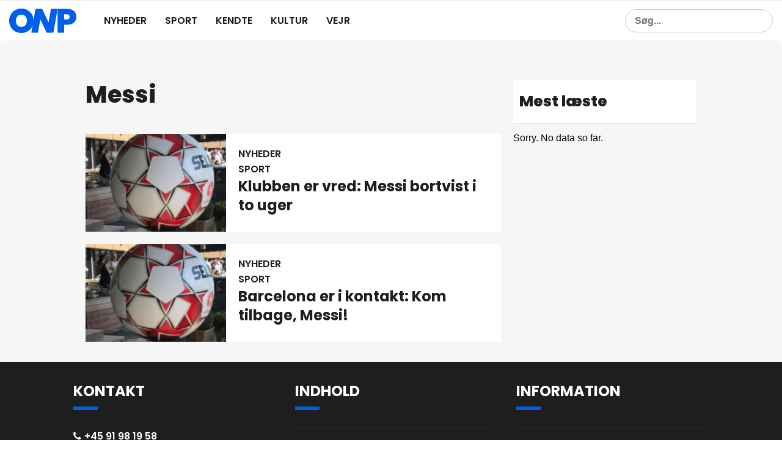

--- FILE ---
content_type: text/html; charset=UTF-8
request_url: https://onp.dk/emner/messi/
body_size: 19629
content:
			
			<!DOCTYPE html>
<html class="no-js" lang="da-DK">
<head>
<meta charset="UTF-8">
<meta name="viewport" content="width=device-width, initial-scale=1.0">
<link rel="preconnect" href="https://fonts.googleapis.com">
<link rel="preconnect" href="https://fonts.gstatic.com" crossorigin>
<link rel="stylesheet" href="https://cdnjs.cloudflare.com/ajax/libs/font-awesome/6.5.1/css/all.min.css" integrity="sha512-DTOQO9RWCH3ppGqcWaEA1BIZOC6xxalwEsw9c2QQeAIftl+Vegovlnee1c9QX4TctnWMn13TZye+giMm8e2LwA==" crossorigin="anonymous" referrerpolicy="no-referrer" />
<link rel="profile" href="http://gmpg.org/xfn/11" />
<meta name='robots' content='noindex, follow' />

	<!-- This site is optimized with the Yoast SEO Premium plugin v25.5 (Yoast SEO v26.5) - https://yoast.com/wordpress/plugins/seo/ -->
	<title>Messi | ONP.dk</title>
	<meta property="og:locale" content="da_DK" />
	<meta property="og:type" content="article" />
	<meta property="og:title" content="Messi" />
	<meta property="og:url" content="https://onp.dk/emner/messi/" />
	<meta property="og:site_name" content="ONP.dk" />
	<meta property="og:image" content="https://onp.dk/wp-content/uploads/2022/10/ONP_Favicon-1.png" />
	<meta property="og:image:width" content="512" />
	<meta property="og:image:height" content="512" />
	<meta property="og:image:type" content="image/png" />
	<meta name="twitter:card" content="summary_large_image" />
	<script type="application/ld+json" class="yoast-schema-graph">{"@context":"https://schema.org","@graph":[{"@type":"CollectionPage","@id":"https://onp.dk/emner/messi/","url":"https://onp.dk/emner/messi/","name":"Messi | ONP.dk","isPartOf":{"@id":"https://onp.dk/#website"},"primaryImageOfPage":{"@id":"https://onp.dk/emner/messi/#primaryimage"},"image":{"@id":"https://onp.dk/emner/messi/#primaryimage"},"thumbnailUrl":"https://onp.dk/wp-content/uploads/2023/05/fodbold.png","breadcrumb":{"@id":"https://onp.dk/emner/messi/#breadcrumb"},"inLanguage":"da-DK"},{"@type":"ImageObject","inLanguage":"da-DK","@id":"https://onp.dk/emner/messi/#primaryimage","url":"https://onp.dk/wp-content/uploads/2023/05/fodbold.png","contentUrl":"https://onp.dk/wp-content/uploads/2023/05/fodbold.png","width":662,"height":488},{"@type":"BreadcrumbList","@id":"https://onp.dk/emner/messi/#breadcrumb","itemListElement":[{"@type":"ListItem","position":1,"name":"Forside","item":"https://onp.dk/"},{"@type":"ListItem","position":2,"name":"Messi"}]},{"@type":"WebSite","@id":"https://onp.dk/#website","url":"https://onp.dk/","name":"ONP.dk","description":"Hurtigst på seneste nyheder","publisher":{"@id":"https://onp.dk/#organization"},"alternateName":"ONP Nyheder","potentialAction":[{"@type":"SearchAction","target":{"@type":"EntryPoint","urlTemplate":"https://onp.dk/?s={search_term_string}"},"query-input":{"@type":"PropertyValueSpecification","valueRequired":true,"valueName":"search_term_string"}}],"inLanguage":"da-DK"},{"@type":"Organization","@id":"https://onp.dk/#organization","name":"Online Nyhedsportal","alternateName":"Online Nyhedsportal","url":"https://onp.dk/","logo":{"@type":"ImageObject","inLanguage":"da-DK","@id":"https://onp.dk/#/schema/logo/image/","url":"https://onp.dk/wp-content/uploads/2022/10/ONP_Favicon-1.png","contentUrl":"https://onp.dk/wp-content/uploads/2022/10/ONP_Favicon-1.png","width":512,"height":512,"caption":"Online Nyhedsportal"},"image":{"@id":"https://onp.dk/#/schema/logo/image/"},"sameAs":["https://www.facebook.com/profile.php?id=100065030921771","https://www.instagram.com/onpnyheder/?hl=da"]}]}</script>
	<!-- / Yoast SEO Premium plugin. -->


<link rel="alternate" type="application/rss+xml" title="ONP.dk &raquo; Feed" href="https://onp.dk/feed/" />
<link rel="alternate" type="application/rss+xml" title="ONP.dk &raquo;-kommentar-feed" href="https://onp.dk/comments/feed/" />
<script type="text/javascript" id="wpp-js" src="https://onp.dk/wp-content/plugins/wordpress-popular-posts/assets/js/wpp.min.js?ver=7.3.6" data-sampling="0" data-sampling-rate="100" data-api-url="https://onp.dk/wp-json/wordpress-popular-posts" data-post-id="0" data-token="e10e725262" data-lang="0" data-debug="0"></script>
<link rel="alternate" type="application/rss+xml" title="ONP.dk &raquo; Messi-tag-feed" href="https://onp.dk/emner/messi/feed/" />
<!-- onp.dk is managing ads with Advanced Ads 2.0.14 – https://wpadvancedads.com/ --><script id="onp-ready">
			window.advanced_ads_ready=function(e,a){a=a||"complete";var d=function(e){return"interactive"===a?"loading"!==e:"complete"===e};d(document.readyState)?e():document.addEventListener("readystatechange",(function(a){d(a.target.readyState)&&e()}),{once:"interactive"===a})},window.advanced_ads_ready_queue=window.advanced_ads_ready_queue||[];		</script>
		<style id='wp-img-auto-sizes-contain-inline-css' type='text/css'>
img:is([sizes=auto i],[sizes^="auto," i]){contain-intrinsic-size:3000px 1500px}
/*# sourceURL=wp-img-auto-sizes-contain-inline-css */
</style>
<style id='wp-emoji-styles-inline-css' type='text/css'>

	img.wp-smiley, img.emoji {
		display: inline !important;
		border: none !important;
		box-shadow: none !important;
		height: 1em !important;
		width: 1em !important;
		margin: 0 0.07em !important;
		vertical-align: -0.1em !important;
		background: none !important;
		padding: 0 !important;
	}
/*# sourceURL=wp-emoji-styles-inline-css */
</style>
<style id='wp-block-library-inline-css' type='text/css'>
:root{--wp-block-synced-color:#7a00df;--wp-block-synced-color--rgb:122,0,223;--wp-bound-block-color:var(--wp-block-synced-color);--wp-editor-canvas-background:#ddd;--wp-admin-theme-color:#007cba;--wp-admin-theme-color--rgb:0,124,186;--wp-admin-theme-color-darker-10:#006ba1;--wp-admin-theme-color-darker-10--rgb:0,107,160.5;--wp-admin-theme-color-darker-20:#005a87;--wp-admin-theme-color-darker-20--rgb:0,90,135;--wp-admin-border-width-focus:2px}@media (min-resolution:192dpi){:root{--wp-admin-border-width-focus:1.5px}}.wp-element-button{cursor:pointer}:root .has-very-light-gray-background-color{background-color:#eee}:root .has-very-dark-gray-background-color{background-color:#313131}:root .has-very-light-gray-color{color:#eee}:root .has-very-dark-gray-color{color:#313131}:root .has-vivid-green-cyan-to-vivid-cyan-blue-gradient-background{background:linear-gradient(135deg,#00d084,#0693e3)}:root .has-purple-crush-gradient-background{background:linear-gradient(135deg,#34e2e4,#4721fb 50%,#ab1dfe)}:root .has-hazy-dawn-gradient-background{background:linear-gradient(135deg,#faaca8,#dad0ec)}:root .has-subdued-olive-gradient-background{background:linear-gradient(135deg,#fafae1,#67a671)}:root .has-atomic-cream-gradient-background{background:linear-gradient(135deg,#fdd79a,#004a59)}:root .has-nightshade-gradient-background{background:linear-gradient(135deg,#330968,#31cdcf)}:root .has-midnight-gradient-background{background:linear-gradient(135deg,#020381,#2874fc)}:root{--wp--preset--font-size--normal:16px;--wp--preset--font-size--huge:42px}.has-regular-font-size{font-size:1em}.has-larger-font-size{font-size:2.625em}.has-normal-font-size{font-size:var(--wp--preset--font-size--normal)}.has-huge-font-size{font-size:var(--wp--preset--font-size--huge)}.has-text-align-center{text-align:center}.has-text-align-left{text-align:left}.has-text-align-right{text-align:right}.has-fit-text{white-space:nowrap!important}#end-resizable-editor-section{display:none}.aligncenter{clear:both}.items-justified-left{justify-content:flex-start}.items-justified-center{justify-content:center}.items-justified-right{justify-content:flex-end}.items-justified-space-between{justify-content:space-between}.screen-reader-text{border:0;clip-path:inset(50%);height:1px;margin:-1px;overflow:hidden;padding:0;position:absolute;width:1px;word-wrap:normal!important}.screen-reader-text:focus{background-color:#ddd;clip-path:none;color:#444;display:block;font-size:1em;height:auto;left:5px;line-height:normal;padding:15px 23px 14px;text-decoration:none;top:5px;width:auto;z-index:100000}html :where(.has-border-color){border-style:solid}html :where([style*=border-top-color]){border-top-style:solid}html :where([style*=border-right-color]){border-right-style:solid}html :where([style*=border-bottom-color]){border-bottom-style:solid}html :where([style*=border-left-color]){border-left-style:solid}html :where([style*=border-width]){border-style:solid}html :where([style*=border-top-width]){border-top-style:solid}html :where([style*=border-right-width]){border-right-style:solid}html :where([style*=border-bottom-width]){border-bottom-style:solid}html :where([style*=border-left-width]){border-left-style:solid}html :where(img[class*=wp-image-]){height:auto;max-width:100%}:where(figure){margin:0 0 1em}html :where(.is-position-sticky){--wp-admin--admin-bar--position-offset:var(--wp-admin--admin-bar--height,0px)}@media screen and (max-width:600px){html :where(.is-position-sticky){--wp-admin--admin-bar--position-offset:0px}}

/*# sourceURL=wp-block-library-inline-css */
</style><style id='global-styles-inline-css' type='text/css'>
:root{--wp--preset--aspect-ratio--square: 1;--wp--preset--aspect-ratio--4-3: 4/3;--wp--preset--aspect-ratio--3-4: 3/4;--wp--preset--aspect-ratio--3-2: 3/2;--wp--preset--aspect-ratio--2-3: 2/3;--wp--preset--aspect-ratio--16-9: 16/9;--wp--preset--aspect-ratio--9-16: 9/16;--wp--preset--color--black: #000000;--wp--preset--color--cyan-bluish-gray: #abb8c3;--wp--preset--color--white: #ffffff;--wp--preset--color--pale-pink: #f78da7;--wp--preset--color--vivid-red: #cf2e2e;--wp--preset--color--luminous-vivid-orange: #ff6900;--wp--preset--color--luminous-vivid-amber: #fcb900;--wp--preset--color--light-green-cyan: #7bdcb5;--wp--preset--color--vivid-green-cyan: #00d084;--wp--preset--color--pale-cyan-blue: #8ed1fc;--wp--preset--color--vivid-cyan-blue: #0693e3;--wp--preset--color--vivid-purple: #9b51e0;--wp--preset--gradient--vivid-cyan-blue-to-vivid-purple: linear-gradient(135deg,rgb(6,147,227) 0%,rgb(155,81,224) 100%);--wp--preset--gradient--light-green-cyan-to-vivid-green-cyan: linear-gradient(135deg,rgb(122,220,180) 0%,rgb(0,208,130) 100%);--wp--preset--gradient--luminous-vivid-amber-to-luminous-vivid-orange: linear-gradient(135deg,rgb(252,185,0) 0%,rgb(255,105,0) 100%);--wp--preset--gradient--luminous-vivid-orange-to-vivid-red: linear-gradient(135deg,rgb(255,105,0) 0%,rgb(207,46,46) 100%);--wp--preset--gradient--very-light-gray-to-cyan-bluish-gray: linear-gradient(135deg,rgb(238,238,238) 0%,rgb(169,184,195) 100%);--wp--preset--gradient--cool-to-warm-spectrum: linear-gradient(135deg,rgb(74,234,220) 0%,rgb(151,120,209) 20%,rgb(207,42,186) 40%,rgb(238,44,130) 60%,rgb(251,105,98) 80%,rgb(254,248,76) 100%);--wp--preset--gradient--blush-light-purple: linear-gradient(135deg,rgb(255,206,236) 0%,rgb(152,150,240) 100%);--wp--preset--gradient--blush-bordeaux: linear-gradient(135deg,rgb(254,205,165) 0%,rgb(254,45,45) 50%,rgb(107,0,62) 100%);--wp--preset--gradient--luminous-dusk: linear-gradient(135deg,rgb(255,203,112) 0%,rgb(199,81,192) 50%,rgb(65,88,208) 100%);--wp--preset--gradient--pale-ocean: linear-gradient(135deg,rgb(255,245,203) 0%,rgb(182,227,212) 50%,rgb(51,167,181) 100%);--wp--preset--gradient--electric-grass: linear-gradient(135deg,rgb(202,248,128) 0%,rgb(113,206,126) 100%);--wp--preset--gradient--midnight: linear-gradient(135deg,rgb(2,3,129) 0%,rgb(40,116,252) 100%);--wp--preset--font-size--small: 13px;--wp--preset--font-size--medium: 20px;--wp--preset--font-size--large: 36px;--wp--preset--font-size--x-large: 42px;--wp--preset--spacing--20: 0.44rem;--wp--preset--spacing--30: 0.67rem;--wp--preset--spacing--40: 1rem;--wp--preset--spacing--50: 1.5rem;--wp--preset--spacing--60: 2.25rem;--wp--preset--spacing--70: 3.38rem;--wp--preset--spacing--80: 5.06rem;--wp--preset--shadow--natural: 6px 6px 9px rgba(0, 0, 0, 0.2);--wp--preset--shadow--deep: 12px 12px 50px rgba(0, 0, 0, 0.4);--wp--preset--shadow--sharp: 6px 6px 0px rgba(0, 0, 0, 0.2);--wp--preset--shadow--outlined: 6px 6px 0px -3px rgb(255, 255, 255), 6px 6px rgb(0, 0, 0);--wp--preset--shadow--crisp: 6px 6px 0px rgb(0, 0, 0);}:where(.is-layout-flex){gap: 0.5em;}:where(.is-layout-grid){gap: 0.5em;}body .is-layout-flex{display: flex;}.is-layout-flex{flex-wrap: wrap;align-items: center;}.is-layout-flex > :is(*, div){margin: 0;}body .is-layout-grid{display: grid;}.is-layout-grid > :is(*, div){margin: 0;}:where(.wp-block-columns.is-layout-flex){gap: 2em;}:where(.wp-block-columns.is-layout-grid){gap: 2em;}:where(.wp-block-post-template.is-layout-flex){gap: 1.25em;}:where(.wp-block-post-template.is-layout-grid){gap: 1.25em;}.has-black-color{color: var(--wp--preset--color--black) !important;}.has-cyan-bluish-gray-color{color: var(--wp--preset--color--cyan-bluish-gray) !important;}.has-white-color{color: var(--wp--preset--color--white) !important;}.has-pale-pink-color{color: var(--wp--preset--color--pale-pink) !important;}.has-vivid-red-color{color: var(--wp--preset--color--vivid-red) !important;}.has-luminous-vivid-orange-color{color: var(--wp--preset--color--luminous-vivid-orange) !important;}.has-luminous-vivid-amber-color{color: var(--wp--preset--color--luminous-vivid-amber) !important;}.has-light-green-cyan-color{color: var(--wp--preset--color--light-green-cyan) !important;}.has-vivid-green-cyan-color{color: var(--wp--preset--color--vivid-green-cyan) !important;}.has-pale-cyan-blue-color{color: var(--wp--preset--color--pale-cyan-blue) !important;}.has-vivid-cyan-blue-color{color: var(--wp--preset--color--vivid-cyan-blue) !important;}.has-vivid-purple-color{color: var(--wp--preset--color--vivid-purple) !important;}.has-black-background-color{background-color: var(--wp--preset--color--black) !important;}.has-cyan-bluish-gray-background-color{background-color: var(--wp--preset--color--cyan-bluish-gray) !important;}.has-white-background-color{background-color: var(--wp--preset--color--white) !important;}.has-pale-pink-background-color{background-color: var(--wp--preset--color--pale-pink) !important;}.has-vivid-red-background-color{background-color: var(--wp--preset--color--vivid-red) !important;}.has-luminous-vivid-orange-background-color{background-color: var(--wp--preset--color--luminous-vivid-orange) !important;}.has-luminous-vivid-amber-background-color{background-color: var(--wp--preset--color--luminous-vivid-amber) !important;}.has-light-green-cyan-background-color{background-color: var(--wp--preset--color--light-green-cyan) !important;}.has-vivid-green-cyan-background-color{background-color: var(--wp--preset--color--vivid-green-cyan) !important;}.has-pale-cyan-blue-background-color{background-color: var(--wp--preset--color--pale-cyan-blue) !important;}.has-vivid-cyan-blue-background-color{background-color: var(--wp--preset--color--vivid-cyan-blue) !important;}.has-vivid-purple-background-color{background-color: var(--wp--preset--color--vivid-purple) !important;}.has-black-border-color{border-color: var(--wp--preset--color--black) !important;}.has-cyan-bluish-gray-border-color{border-color: var(--wp--preset--color--cyan-bluish-gray) !important;}.has-white-border-color{border-color: var(--wp--preset--color--white) !important;}.has-pale-pink-border-color{border-color: var(--wp--preset--color--pale-pink) !important;}.has-vivid-red-border-color{border-color: var(--wp--preset--color--vivid-red) !important;}.has-luminous-vivid-orange-border-color{border-color: var(--wp--preset--color--luminous-vivid-orange) !important;}.has-luminous-vivid-amber-border-color{border-color: var(--wp--preset--color--luminous-vivid-amber) !important;}.has-light-green-cyan-border-color{border-color: var(--wp--preset--color--light-green-cyan) !important;}.has-vivid-green-cyan-border-color{border-color: var(--wp--preset--color--vivid-green-cyan) !important;}.has-pale-cyan-blue-border-color{border-color: var(--wp--preset--color--pale-cyan-blue) !important;}.has-vivid-cyan-blue-border-color{border-color: var(--wp--preset--color--vivid-cyan-blue) !important;}.has-vivid-purple-border-color{border-color: var(--wp--preset--color--vivid-purple) !important;}.has-vivid-cyan-blue-to-vivid-purple-gradient-background{background: var(--wp--preset--gradient--vivid-cyan-blue-to-vivid-purple) !important;}.has-light-green-cyan-to-vivid-green-cyan-gradient-background{background: var(--wp--preset--gradient--light-green-cyan-to-vivid-green-cyan) !important;}.has-luminous-vivid-amber-to-luminous-vivid-orange-gradient-background{background: var(--wp--preset--gradient--luminous-vivid-amber-to-luminous-vivid-orange) !important;}.has-luminous-vivid-orange-to-vivid-red-gradient-background{background: var(--wp--preset--gradient--luminous-vivid-orange-to-vivid-red) !important;}.has-very-light-gray-to-cyan-bluish-gray-gradient-background{background: var(--wp--preset--gradient--very-light-gray-to-cyan-bluish-gray) !important;}.has-cool-to-warm-spectrum-gradient-background{background: var(--wp--preset--gradient--cool-to-warm-spectrum) !important;}.has-blush-light-purple-gradient-background{background: var(--wp--preset--gradient--blush-light-purple) !important;}.has-blush-bordeaux-gradient-background{background: var(--wp--preset--gradient--blush-bordeaux) !important;}.has-luminous-dusk-gradient-background{background: var(--wp--preset--gradient--luminous-dusk) !important;}.has-pale-ocean-gradient-background{background: var(--wp--preset--gradient--pale-ocean) !important;}.has-electric-grass-gradient-background{background: var(--wp--preset--gradient--electric-grass) !important;}.has-midnight-gradient-background{background: var(--wp--preset--gradient--midnight) !important;}.has-small-font-size{font-size: var(--wp--preset--font-size--small) !important;}.has-medium-font-size{font-size: var(--wp--preset--font-size--medium) !important;}.has-large-font-size{font-size: var(--wp--preset--font-size--large) !important;}.has-x-large-font-size{font-size: var(--wp--preset--font-size--x-large) !important;}
/*# sourceURL=global-styles-inline-css */
</style>

<style id='classic-theme-styles-inline-css' type='text/css'>
/*! This file is auto-generated */
.wp-block-button__link{color:#fff;background-color:#32373c;border-radius:9999px;box-shadow:none;text-decoration:none;padding:calc(.667em + 2px) calc(1.333em + 2px);font-size:1.125em}.wp-block-file__button{background:#32373c;color:#fff;text-decoration:none}
/*# sourceURL=/wp-includes/css/classic-themes.min.css */
</style>
<link rel='stylesheet' id='wordpress-popular-posts-css-css' href='https://onp.dk/wp-content/plugins/wordpress-popular-posts/assets/css/wpp.css?ver=7.3.6' type='text/css' media='all' />
<link rel='stylesheet' id='mh-font-awesome-css' href='https://onp.dk/wp-content/themes/onp-wordpress-theme-2022/includes/font-awesome.min.css' type='text/css' media='all' />
<link rel='stylesheet' id='mh-style-css' href='https://onp.dk/wp-content/themes/onp-wordpress-theme-2022/style.css?ver=6.9' type='text/css' media='all' />
<link rel='stylesheet' id='custom-cookiebot-style-css' href='https://onp.dk/wp-content/themes/onp-wordpress-theme-2022/includes/cookiebot-modifier.css?ver=6.9' type='text/css' media='all' />
<script type="text/javascript" src="https://onp.dk/wp-includes/js/jquery/jquery.min.js?ver=3.7.1" id="jquery-core-js"></script>
<script type="text/javascript" src="https://onp.dk/wp-includes/js/jquery/jquery-migrate.min.js?ver=3.4.1" id="jquery-migrate-js"></script>
<script type="text/javascript" src="https://onp.dk/wp-content/themes/onp-wordpress-theme-2022/js/scripts.js?ver=6.9" id="mh-scripts-js"></script>
<script type="text/javascript" id="advanced-ads-advanced-js-js-extra">
/* <![CDATA[ */
var advads_options = {"blog_id":"1","privacy":{"enabled":false,"state":"not_needed"}};
//# sourceURL=advanced-ads-advanced-js-js-extra
/* ]]> */
</script>
<script type="text/javascript" src="https://onp.dk/wp-content/plugins/advanced-ads/public/assets/js/advanced.min.js?ver=2.0.14" id="advanced-ads-advanced-js-js"></script>
<link rel="https://api.w.org/" href="https://onp.dk/wp-json/" /><link rel="alternate" title="JSON" type="application/json" href="https://onp.dk/wp-json/wp/v2/tags/826" /><link rel="EditURI" type="application/rsd+xml" title="RSD" href="https://onp.dk/xmlrpc.php?rsd" />
<meta name="generator" content="WordPress 6.9" />
<!-- Cookiebot -->
<script id="Cookiebot" src="https://consent.cookiebot.com/uc.js" data-cbid="771aff35-ccb5-4b1f-83da-66c00ef2bf4f" data-framework="TCFv2.2" type="text/javascript" async></script>
<!-- End Cookiebot -->

<!-- jQuery CDN -->
<script src="https://ajax.googleapis.com/ajax/libs/jquery/1.12.4/jquery.min.js"></script>
<!-- End jQuery -->

<!-- Google Fonts -->
<link href="https://fonts.googleapis.com/css2?family=Inter:wght@300;400;500;600;700;800&display=swap" rel="stylesheet">
<link href="https://fonts.googleapis.com/css2?family=Poppins:ital,wght@0,400;0,500;0,600;0,700;0,800;1,400;1,500;1,600;1,700&display=swap" rel="stylesheet">
<!-- End Fonts -->

<!-- OneSignal -->
<script>
  window.addEventListener('load', function() {
    window.OneSignal = window.OneSignal || [];
    window.OneSignal.push(function() {
      OneSignal.SERVICE_WORKER_UPDATER_PATH = "wp-content/plugins/onesignal-free-web-push-notifications/sdk_files/OneSignalSDKUpdaterWorker.js";
      OneSignal.SERVICE_WORKER_PATH = "wp-content/plugins/onesignal-free-web-push-notifications/sdk_files/OneSignalSDKWorker.js";
      OneSignal.SERVICE_WORKER_PARAM = { scope: "/wp-content/plugins/onesignal-free-web-push-notifications/sdk_files/" };
      delete window._oneSignalInitOptions.path
      window.OneSignal.init(window._oneSignalInitOptions);
    });
  });
</script>

<!-- Google Tag Manager -->
<script>(function(w,d,s,l,i){w[l]=w[l]||[];w[l].push({'gtm.start':
new Date().getTime(),event:'gtm.js'});var f=d.getElementsByTagName(s)[0],
j=d.createElement(s),dl=l!='dataLayer'?'&l='+l:'';j.async=true;j.src=
'https://www.googletagmanager.com/gtm.js?id='+i+dl;f.parentNode.insertBefore(j,f);
})(window,document,'script','dataLayer','GTM-K9N24HH');</script>
<!-- End Google Tag Manager -->

<!-- BEGIN Upgrade Insecure Requests -->
<link rel="preload" href="https://securepubads.g.doubleclick.net/tag/js/gpt.js" as="script">
<link rel='dns-prefetch' href='//adx.adform.net' crossorigin />
<link rel='dns-prefetch' href='//ads.pubmatic.com' crossorigin />
<link rel='dns-prefetch' href='//bidder.criteo.com' crossorigin />
<!-- Adnami tags -->
<script async='async' src="https://macro.adnami.io/macro/hosts/adsm.macro.onp.dk.js"></script>

<!-- Strossle SDK -->
<script>
  window.strossle=window.strossle||function(){(strossle.q=strossle.q||[]).push(arguments)};
  strossle('f9f4f151-fd25-4b47-836c-1493e1f77fa4', '.strossle-widget');
</script>
<script async src="https://assets.strossle.com/strossle-widget-sdk/1/strossle-widget-sdk.js"></script>
<!-- End Strossle SDK -->

<style>
	.lb1 { max-height: 250px !important; }
	#div-Mobile_InFeed_2 {text-align: center;}
</style>            <style id="wpp-loading-animation-styles">@-webkit-keyframes bgslide{from{background-position-x:0}to{background-position-x:-200%}}@keyframes bgslide{from{background-position-x:0}to{background-position-x:-200%}}.wpp-widget-block-placeholder,.wpp-shortcode-placeholder{margin:0 auto;width:60px;height:3px;background:#dd3737;background:linear-gradient(90deg,#dd3737 0%,#571313 10%,#dd3737 100%);background-size:200% auto;border-radius:3px;-webkit-animation:bgslide 1s infinite linear;animation:bgslide 1s infinite linear}</style>
            <!--[if lt IE 9]>
<script src="https://onp.dk/wp-content/themes/onp-wordpress-theme-2022/js/css3-mediaqueries.js"></script>
<![endif]-->
		<script type="text/javascript">
			var advadsCfpQueue = [];
			var advadsCfpAd = function( adID ) {
				if ( 'undefined' === typeof advadsProCfp ) {
					advadsCfpQueue.push( adID )
				} else {
					advadsProCfp.addElement( adID )
				}
			}
		</script>
		<link rel="icon" href="https://onp.dk/wp-content/uploads/2022/10/cropped-ONP_Favicon-1-32x32.png" sizes="32x32" />
<link rel="icon" href="https://onp.dk/wp-content/uploads/2022/10/cropped-ONP_Favicon-1-192x192.png" sizes="192x192" />
<link rel="apple-touch-icon" href="https://onp.dk/wp-content/uploads/2022/10/cropped-ONP_Favicon-1-180x180.png" />
<meta name="msapplication-TileImage" content="https://onp.dk/wp-content/uploads/2022/10/cropped-ONP_Favicon-1-270x270.png" />
</head>
<body class="archive tag tag-messi tag-826 wp-theme-onp-wordpress-theme-2022 mh-right-sb aa-prefix-onp-">
	<div id="onp-header-container" class="sticky">
		<header class="header">
			<div class="header-wrap">
				<div class="header-content-layout">
					<a href="https://onp.dk/" class="logo-link"" title="ONP.dk" rel="home">
<svg height="40" xmlns="http://www.w3.org/2000/svg" id="Layer_1" data-name="Layer 1" viewBox="0 0 838 304.29">
				  <defs>
					<style>
					  .cls-1 {
						fill: #005fea;
					  }
					</style>
				  </defs>
					  <path class="cls-1" d="M75.76,284.72c-23.29-13.05-41.74-31.14-55.35-54.29C6.8,207.28,0,181.12,0,151.94s6.8-55.35,20.41-78.49c13.61-23.15,32.05-41.17,55.35-54.08C99.04,6.46,124.58,0,152.36,0s53.66,6.46,76.81,19.36c23.15,12.91,41.46,30.93,54.92,54.08,13.47,23.15,20.2,49.31,20.2,78.49s-6.73,55.35-20.2,78.49c-13.47,23.15-31.85,41.25-55.14,54.29-23.29,13.05-48.82,19.57-76.6,19.57s-53.31-6.52-76.6-19.57Zm126.47-77.65c12.21-13.74,18.31-32.12,18.31-55.14s-6.1-42.15-18.31-55.77c-12.21-13.61-28.83-20.41-49.87-20.41s-38.02,6.81-50.08,20.41c-12.07,13.61-18.1,32.2-18.1,55.77s6.03,41.74,18.1,55.35c12.06,13.61,28.76,20.41,50.08,20.41s37.67-6.87,49.87-20.62Z"/>
					  <path class="cls-1" d="M551.38,301.35h-82.91l-79.96-165.83-29.46,165.83h-82.91L328.74,4.63h82.49l80.39,167.93L521.08,4.63h82.5l-52.19,296.72Z"/>
					  <path class="cls-1" d="M825.58,152.57c-8.28,14.73-20.77,26.51-37.46,35.35-16.7,8.84-37.11,13.26-61.24,13.26h-40.82v100.17h-82.49V4.63h123.32c23.85,0,44.12,4.21,60.82,12.63,16.69,8.42,29.25,20.06,37.67,34.93,8.42,14.88,12.63,31.99,12.63,51.35,0,17.96-4.14,34.3-12.42,49.03Zm-71.76-49.03c0-21.6-11.65-32.41-34.93-32.41h-32.83v64.39h32.83c23.29,0,34.93-10.66,34.93-31.99Z"/>
			</svg>
</a>
					<nav class="main-nav mh-clearfix">
						<div class="menu-menu-1-container"><ul id="menu-menu-1" class="menu"><li id="menu-item-286" class="menu-item menu-item-type-taxonomy menu-item-object-category menu-item-286"><a href="https://onp.dk/nyheder/">Nyheder</a></li>
<li id="menu-item-287" class="category-sport-item menu-item menu-item-type-taxonomy menu-item-object-category menu-item-287"><a href="https://onp.dk/sport/">Sport</a></li>
<li id="menu-item-284" class="category-kendte-item menu-item menu-item-type-taxonomy menu-item-object-category menu-item-284"><a href="https://onp.dk/kendte/">Kendte</a></li>
<li id="menu-item-285" class="category-kultur-item menu-item menu-item-type-taxonomy menu-item-object-category menu-item-285"><a href="https://onp.dk/kultur/">Kultur</a></li>
<li id="menu-item-288" class="category-vejr-item menu-item menu-item-type-taxonomy menu-item-object-category menu-item-288"><a href="https://onp.dk/vejr/">Vejr</a></li>
</ul></div>					</nav>
					<nav class="search-nav mh-clearfix">
						<form role="search" method="get" class="search-form" action="https://onp.dk/"><label><span class="screen-reader-text">Søg efter:</span><input type="search" class="search-field" placeholder="Søg..." value name="s"></label><input type="submit" class="search-submit" value="Søg"></form>					<span class="slicknav-button" style="font-size:30px; cursor: pointer; color: black;" onclick="openNav()">&#9776;</span>
					<div id="Sidenav" class="sidenav">
							<div class="sidenav-wrap-top">
								<div class="logo-wrap" style="display: flex; height: 65px; align-items: center; justify-content: space-between; padding: 0 15px; border-bottom: solid 1px #d4d4d4;">
									<a href="https://onp.dk/" class="logo-link"" title="ONP.dk" rel="home">
<svg height="40" xmlns="http://www.w3.org/2000/svg" id="Layer_1" data-name="Layer 1" viewBox="0 0 838 304.29">
				  <defs>
					<style>
					  .cls-1 {
						fill: #005fea;
					  }
					</style>
				  </defs>
					  <path class="cls-1" d="M75.76,284.72c-23.29-13.05-41.74-31.14-55.35-54.29C6.8,207.28,0,181.12,0,151.94s6.8-55.35,20.41-78.49c13.61-23.15,32.05-41.17,55.35-54.08C99.04,6.46,124.58,0,152.36,0s53.66,6.46,76.81,19.36c23.15,12.91,41.46,30.93,54.92,54.08,13.47,23.15,20.2,49.31,20.2,78.49s-6.73,55.35-20.2,78.49c-13.47,23.15-31.85,41.25-55.14,54.29-23.29,13.05-48.82,19.57-76.6,19.57s-53.31-6.52-76.6-19.57Zm126.47-77.65c12.21-13.74,18.31-32.12,18.31-55.14s-6.1-42.15-18.31-55.77c-12.21-13.61-28.83-20.41-49.87-20.41s-38.02,6.81-50.08,20.41c-12.07,13.61-18.1,32.2-18.1,55.77s6.03,41.74,18.1,55.35c12.06,13.61,28.76,20.41,50.08,20.41s37.67-6.87,49.87-20.62Z"/>
					  <path class="cls-1" d="M551.38,301.35h-82.91l-79.96-165.83-29.46,165.83h-82.91L328.74,4.63h82.49l80.39,167.93L521.08,4.63h82.5l-52.19,296.72Z"/>
					  <path class="cls-1" d="M825.58,152.57c-8.28,14.73-20.77,26.51-37.46,35.35-16.7,8.84-37.11,13.26-61.24,13.26h-40.82v100.17h-82.49V4.63h123.32c23.85,0,44.12,4.21,60.82,12.63,16.69,8.42,29.25,20.06,37.67,34.93,8.42,14.88,12.63,31.99,12.63,51.35,0,17.96-4.14,34.3-12.42,49.03Zm-71.76-49.03c0-21.6-11.65-32.41-34.93-32.41h-32.83v64.39h32.83c23.29,0,34.93-10.66,34.93-31.99Z"/>
			</svg>
</a>
									<a href="javascript:void(0)" class="closebtn" onclick="closeNav()">&times;</a>
								</div>
								<div class="search-wrap">
									<form role="search" method="get" class="sidenav-search-form" action="https://onp.dk/"><label class="sidenav-search-label"><span class="screen-reader-text">Søg efter:</span><input type="search" class="sidenav-search-field" placeholder="Søg..." value name="s"><button type="submit" class="sidenav-search-submit" value="Søg"><i class="fa fa-search"></i></button></label></form>								</div>
									<div class="container">
									  <ul>
										<li class="dropdown">
											<div class="slickmenu-item-container category-nyheder-item">
												<a href="/nyheder" class="category-slicknav">Nyheder</a><a href="#" data-toggle="dropdown"><i class="fa fa-chevron-down" aria-hidden="true"></i></a>
											</div>
											<ul class="dropdown-menu">
												<li><a href="/nyheder/indland">Indland</a></li>
												<li><a href="/nyheder/krimi">Krimi</a></li>
												<li><a href="/nyheder/lokalt">Lokalt</a></li>
												<li><a href="/nyheder/politik">Politik</a></li>
												<li><a href="/nyheder/trafik">Trafik</a></li>
												<li><a href="/nyheder/udland">Udland</a></li>
											</ul>
										</li>
										<li class="slicknav-item">
											<div class="slickmenu-item-container category-sport-item"><a href="/sport" class="category-slicknav">Sport</a></div>
										</li>
										<li class="slicknav-item">
											<div class="slickmenu-item-container category-kendte-item"><a href="/kendte" class="category-slicknav">Kendte</a></div>
										</li>
										<li class="slicknav-item">
											<div class="slickmenu-item-container category-kultur-item"><a href="/kultur" class="category-slicknav">Kultur</a></div>
										</li>
										<li class="slicknav-item">
											<div class="slickmenu-item-container category-vejr-item"><a href="/vejr" class="category-slicknav">Vejr</a></div>
										</li>
									  </ul>
									</div>
									<div class="sidenav-footer">
										<p><i style="margin-right: 5px;" class="fa fa-phone"></i><a href="tel:+4591981958">+45 91 98 19 58</a></p>
										<p><i style="margin-right: 5px;" class="fa fa-envelope"></i><a href="mailto:info@onp.dk">info@onp.dk</a></p>
									</div>
							<script>
							// Dropdown Menu
								var dropdown = document.querySelectorAll('.dropdown');
								var dropdownArray = Array.prototype.slice.call(dropdown,0);
								dropdownArray.forEach(function(el){
								  var button = el.querySelector('a[data-toggle="dropdown"]'),
									  menu = el.querySelector('.dropdown-menu');

								  button.onclick = function(event) {
									if(!menu.hasClass('show')) {
									  menu.classList.add('show');
									  menu.classList.remove('hide');
									  arrow.classList.add('open');
									  arrow.classList.remove('close');
									  event.preventDefault();
									}
									else {
									  menu.classList.remove('show');
									  menu.classList.add('hide');
									  arrow.classList.remove('open');
									  arrow.classList.add('close');
									  event.preventDefault();
									}
								  };
								})

								Element.prototype.hasClass = function(className) {
									return this.className && new RegExp("(^|\\s)" + className + "(\\s|$)").test(this.className);
								};
							</script>
					</nav>
				</div>
				<div id="sidenav-bg"></div>
			</div>					<script>
					const mediaQuery = window.matchMedia('(min-width: 420px)')
								if (mediaQuery.matches) {
								function openNav() {
								  document.getElementById("Sidenav").style.width = "420px";
								  document.getElementById("sidenav-bg").style.width = "100%";
								}
								function closeNav() {
								  document.getElementById("Sidenav").style.width = "0";
								  document.getElementById("sidenav-bg").style.width = "0";
								}
								} else {
								function openNav() {
								  document.getElementById("Sidenav").style.width = "100%";
								}
								function closeNav() {
								  document.getElementById("Sidenav").style.width = "0";
								}
								}
					</script>
								</header>
		</div>
<div id="header-placeholder"></div>
<div id="mh-wrapper">
</body><div class="mob_top"><div class="onp-mob_top" id="onp-6332220"><div id="div-1x1"></div></div></div>
<div class="dsk_top"><div class="onp-dsk_top" id="onp-403439944"><div id="div-1x1"></div></div></div>
<div class="lb1" style="max-height: 180px; max-width: 1020px; margin: 0 auto; text-align: center; padding-bottom: 20px; padding-top: 20px;"><div  class="onp-6bed153bd1e0b31f43f88c07b1ce911b onp-lb1" id="onp-6bed153bd1e0b31f43f88c07b1ce911b"></div></div>
<div class="mob1"></div>
<div class="sticky-banner-wrapper"><div class="sky sky1"></div>
<div class="sky sky2"></div>
</div>
<div class="mh-section mh-group">
	<div id="main-content" class="mh-loop"><h1 class="page-title">Messi</h1>
<article class="content-list mh-clearfix post-17090 post type-post status-publish format-standard has-post-thumbnail hentry category-nyheder category-sport tag-bortvist tag-messi tag-paris-saint-germain">
	<div class="content-list-thumb">
		<a href="https://onp.dk/sport/klubben-er-vred-messi-bortvist-i-to-uger/" title="Klubben er vred: Messi bortvist i to uger"><img width="260" height="146" src="https://onp.dk/wp-content/uploads/2023/05/fodbold-260x146.png" class="attachment-content-list size-content-list wp-post-image" alt="" decoding="async" /></a>
	</div>
	<div class="content-container">
		<header class="content-list-header">
			<span class="entry-meta-cats-2 messi"><ul class="post-categories">
	<li><a href="https://onp.dk/nyheder/" rel="category tag">Nyheder</a></li>
	<li><a href="https://onp.dk/sport/" rel="category tag">Sport</a></li></ul></span>
		</header>
		<h3 class="content-list-title"><a href="https://onp.dk/sport/klubben-er-vred-messi-bortvist-i-to-uger/" title="Klubben er vred: Messi bortvist i to uger" rel="bookmark">Klubben er vred: Messi bortvist i to uger</a></h3>
	</div>
</article>
<article class="content-list mh-clearfix post-13551 post type-post status-publish format-standard has-post-thumbnail hentry category-nyheder category-sport tag-fc-barcelona tag-messi tag-paris-saint-germain">
	<div class="content-list-thumb">
		<a href="https://onp.dk/sport/barcelona-er-i-kontakt-kom-tilbage-messi/" title="Barcelona er i kontakt: Kom tilbage, Messi!"><img width="260" height="146" src="https://onp.dk/wp-content/uploads/2023/04/fodbold-260x146.png" class="attachment-content-list size-content-list wp-post-image" alt="" decoding="async" /></a>
	</div>
	<div class="content-container">
		<header class="content-list-header">
			<span class="entry-meta-cats-2 messi"><ul class="post-categories">
	<li><a href="https://onp.dk/nyheder/" rel="category tag">Nyheder</a></li>
	<li><a href="https://onp.dk/sport/" rel="category tag">Sport</a></li></ul></span>
		</header>
		<h3 class="content-list-title"><a href="https://onp.dk/sport/barcelona-er-i-kontakt-kom-tilbage-messi/" title="Barcelona er i kontakt: Kom tilbage, Messi!" rel="bookmark">Barcelona er i kontakt: Kom tilbage, Messi!</a></h3>
	</div>
</article>
	</div>
	<div class="mh-sidebar">
	<div id="block-3" class="sb-widget mh-clearfix widget_block"><div class="popular-posts"><h2>Mest læste</h2><script type="application/json" data-id="wpp-block-inline-js">{"title":"Mest l\u00e6ste","limit":"5","offset":0,"range":"last24hours","time_quantity":"24","time_unit":"hour","freshness":"1","order_by":"views","post_type":"post","pid":"","exclude":"","taxonomy":"category","term_id":"","author":"","shorten_title":{"active":false,"length":0,"words":false},"post-excerpt":{"active":false,"length":0,"keep_format":false,"words":false},"thumbnail":{"active":true,"width":"75","height":"75","build":"manual","size":""},"rating":false,"stats_tag":{"comment_count":false,"views":false,"author":false,"date":{"active":false,"format":"F j, Y"},"taxonomy":{"active":false,"name":"category"}},"markup":{"custom_html":false,"wpp-start":"<ul class=\"wpp-list\">","wpp-end":"<\/ul>","title-start":"<h2>","title-end":"<\/h2>","post-html":"<li class=\"{current_class}\">{thumb} {title} <span class=\"wpp-meta post-stats\">{stats}<\/span><\/li>"},"theme":{"name":""}}</script><div class="wpp-widget-block-placeholder"></div></div></div>	</div>
	<div id="stop-sticky"></div>
</div>
</div>
<footer class="mh-footer" id="stop-sticky">
	<div class="wrapper-inner">
		<section class="footer-content">
			<div class="tip-os">
				<h3 class="footer-title">KONTAKT</h3>
				<div class="info">
					<p style="color: white; font-weight: 600;"><i style="margin-right: 5px;" class="fa fa-phone"></i><a href="tel:+4591981958" style="color: white;">+45 91 98 19 58</a></p>
					<p style="color: white; font-weight: 600;"><i style="margin-right: 5px;" class="fa fa-envelope"></i><a style="color: white;"  href="mailto:info@onp.dk">info@onp.dk</a></p>
					<p style="padding-top: 20px; margin-top: 20px; color: white; font-weight: 600; border-top: 1px solid #333333;">Adresse</p>
					<p style="padding-top: 5px;">Vallensbækvej 44</p>
					<p>Vallensbæk</p>
					<p>DK-2625</p>
					<svg width="175px" version="1.1" id="Layer_1" xmlns="http://www.w3.org/2000/svg" xmlns:xlink="http://www.w3.org/1999/xlink" x="0px" y="0px" viewBox="0 0 728.5 515.9" style="enable-background:new 0 0 728.5 515.9;margin-left: -10px;" xml:space="preserve">
<style type="text/css" style="
    width: 200px;
">
	.st0{fill:#FFFFFF;}
</style>
<g>
	<g>
		<path class="st0" d="M33.9,343.7h10.3V258h-10c-0.4,0-0.6-0.1-0.6-0.6s0.2-0.6,0.6-0.6h22c0.9,0,1.4,0.2,1.9,1.2l29.7,57.7l0,0
			L87.4,258h-8.1c-0.4,0-0.6-0.1-0.6-0.6s0.2-0.6,0.6-0.6H100c0.4,0,0.6,0.1,0.6,0.6s-0.2,0.6-0.6,0.6h-9.2v87.2
			c0,0.8-0.2,1.2-0.8,1.2h-0.6c-0.8,0-1-0.1-1.4-1l-40.8-78.9l0,0l0.1,77.3h9c0.4,0,0.6,0.1,0.6,0.6s-0.2,0.6-0.6,0.6H33.9
			c-0.4,0-0.6-0.1-0.6-0.6S33.5,343.7,33.9,343.7z"></path>
		<g>
			<path class="st0" d="M69.8,204.1c-3,0-6.9-0.6-10.2-1.1v41.4h11.5c0.5,0,0.7,0.1,0.7,0.6c0,0.5-0.2,0.6-0.7,0.6H34.3
				c-0.5,0-0.7-0.1-0.7-0.6c0-0.5,0.2-0.6,0.7-0.6h10.3v-86.8H34.6c-0.5,0-0.7-0.1-0.7-0.6c0-0.5,0.2-0.6,0.7-0.6h34.6
				c19.7,0,30.6,9.1,30.6,23.4C99.7,194.1,89.2,204.1,69.8,204.1z M59.6,201.8c3.3,0.7,7.3,1.1,10.2,1.1c4.7,0,7.9-1.2,10.1-3.4
				c3.2-3.2,5.2-8.3,5.2-19.7c0-10.1-2.1-15.4-5.2-18.6c-2.2-2.2-4.7-3.6-10.1-3.6H59.6V201.8z"></path>
			<path class="st0" d="M149.1,198.7v0.5c14.1,2.1,23.8,8,23.8,23.6v15.9c0,4.1,2.1,6.4,5.1,6.4c2.4,0,4.5-1,6.6-2.8
				c0.4-0.4,1.1,0.4,0.7,0.7c-2.5,2.5-6.2,4.1-11.2,4.1c-9.8,0-16.1-5.8-16.1-14.8v-17.5c0-10.1-3.9-14.7-13.4-14.7h-11.9v44.3h10.9
				c0.5,0,0.7,0.1,0.7,0.6c0,0.5-0.2,0.6-0.7,0.6h-36.3c-0.5,0-0.7-0.1-0.7-0.6c0-0.5,0.2-0.6,0.7-0.6h10.4v-86.8h-10.1
				c-0.5,0-0.7-0.1-0.7-0.6c0-0.5,0.2-0.6,0.7-0.6H141c18.7,0,30.3,7.9,30.3,21.2C171.4,188.4,161.8,197,149.1,198.7z M132.8,198.9
				h7.9c5.8,0,8.5-1.2,11-3.8c2.9-2.9,5.3-8.3,5.3-17.5c0-8.6-1.9-13.8-4.6-16.5c-2.5-2.5-5.6-3.5-10.7-3.5h-9V198.9z"></path>
			<path class="st0" d="M191,244.4h10.3v-86.8h-10.1c-0.5,0-0.7-0.1-0.7-0.6c0-0.5,0.2-0.6,0.7-0.6h63.4c1,0,1.3,0.2,1.3,1.2v25.6
				c0,0.5-0.1,0.7-0.6,0.7c-0.5,0-0.6-0.2-0.6-0.7c-1.2-16.8-9.1-25.6-27.4-25.6h-11v40.2h0.8c11.3,0,17.1-5,18.3-17.1
				c0-0.5,0.1-0.7,0.6-0.7c0.5,0,0.6,0.2,0.6,0.7v35.4c0,0.5-0.1,0.7-0.6,0.7c-0.5,0-0.6-0.2-0.6-0.7c-1.2-12.1-7-17.1-18.3-17.1
				h-0.8v45.4h12.5c18.1,0,27.4-12.3,28.6-30.6c0-0.5,0.1-0.7,0.6-0.7c0.5,0,0.6,0.2,0.6,0.7v30.3c0,1-0.4,1.5-1.3,1.5H191
				c-0.5,0-0.7-0.1-0.7-0.6C190.3,244.6,190.5,244.4,191,244.4z"></path>
			<path class="st0" d="M298.2,155.3c7.6,0,11.5,3.8,18.3,3.8c2.4,0,3.6-0.7,4.5-1.9c0.4-0.5,0.5-0.7,0.8-0.7c0.4,0,0.5,0.2,0.5,0.7
				V183c0,0.5-0.1,0.7-0.6,0.7c-0.5,0-0.6-0.2-0.6-0.7c-1.2-17.7-11.3-26.5-22.9-26.5c-9.2,0-15.5,4.7-15.5,13.7
				c0,7.9,3.4,13.8,20.3,22c17.5,8.4,24.8,16.9,24.8,28.4c0,14.8-12.3,26.5-28.6,26.5c-10.1,0-15.9-4.4-21.9-4.4
				c-2.5,0-4,0.8-5.1,2.2c-0.4,0.5-0.5,0.7-0.8,0.7c-0.4,0-0.5-0.2-0.5-0.7v-30.6c0-0.5,0.1-0.7,0.6-0.7s0.6,0.2,0.6,0.7
				c1.2,19.3,12,31.6,27.2,31.6c12.9,0,19.9-6.7,19.9-17c0-9.5-4.6-14.6-23.1-23.6c-16.8-8.1-22-16.9-22-27.7
				C274.1,165.4,283.4,155.3,298.2,155.3z"></path>
			<path class="st0" d="M366.7,155.3c7.6,0,11.5,3.8,18.3,3.8c2.4,0,3.6-0.7,4.5-1.9c0.4-0.5,0.5-0.7,0.8-0.7c0.4,0,0.5,0.2,0.5,0.7
				V183c0,0.5-0.1,0.7-0.6,0.7c-0.5,0-0.6-0.2-0.6-0.7c-1.2-17.7-11.3-26.5-22.9-26.5c-9.2,0-15.5,4.7-15.5,13.7
				c0,7.9,3.4,13.8,20.3,22c17.5,8.4,24.8,16.9,24.8,28.4c0,14.8-12.3,26.5-28.6,26.5c-10.1,0-15.9-4.4-21.9-4.4
				c-2.5,0-4,0.8-5.1,2.2c-0.4,0.5-0.5,0.7-0.8,0.7s-0.5-0.2-0.5-0.7v-30.6c0-0.5,0.1-0.7,0.6-0.7c0.5,0,0.6,0.2,0.6,0.7
				c1.2,19.3,12,31.6,27.2,31.6c12.9,0,19.9-6.7,19.9-17c0-9.5-4.6-14.6-23.1-23.6c-16.8-8.1-22-16.9-22-27.7
				C342.5,165.4,351.9,155.3,366.7,155.3z"></path>
			<path class="st0" d="M405.4,244.4h10.3v-86.8h-10.1c-0.5,0-0.7-0.1-0.7-0.6c0-0.5,0.2-0.6,0.7-0.6H469c1,0,1.3,0.2,1.3,1.2v25.6
				c0,0.5-0.1,0.7-0.6,0.7s-0.6-0.2-0.6-0.7c-1.2-16.8-9.1-25.6-27.4-25.6h-11v40.2h0.8c11.3,0,17.1-5,18.3-17.1
				c0-0.5,0.1-0.7,0.6-0.7c0.5,0,0.6,0.2,0.6,0.7v35.4c0,0.5-0.1,0.7-0.6,0.7c-0.5,0-0.6-0.2-0.6-0.7c-1.2-12.1-7-17.1-18.3-17.1
				h-0.8v45.4h12.5c18.1,0,27.4-12.3,28.6-30.6c0-0.5,0.1-0.7,0.6-0.7c0.5,0,0.6,0.2,0.6,0.7v30.3c0,1-0.4,1.5-1.3,1.5h-66.3
				c-0.5,0-0.7-0.1-0.7-0.6C404.7,244.6,404.9,244.4,405.4,244.4z"></path>
		</g>
		<path class="st0" d="M142.8,343.7h8.7v-30.8l-24.7,0.4L112,343.7h9.5c0.4,0,0.6,0.1,0.6,0.6s-0.2,0.6-0.6,0.6h-20.2
			c-0.4,0-0.6-0.1-0.6-0.6s0.2-0.6,0.6-0.6h7.4l42-85.8H143c-0.4,0-0.6-0.1-0.6-0.6s0.2-0.6,0.6-0.6h53.2c0.8,0,1.1,0.2,1.1,1.2
			v25.3c0,0.5-0.1,0.7-0.5,0.7s-0.5-0.2-0.5-0.7c-1-16.6-7.7-25.3-23.1-25.3h-9v39.7h0.4c9.5,0,14.4-4.9,15.5-16.9
			c0-0.5,0.1-0.7,0.5-0.7s0.5,0.2,0.5,0.7v35c0,0.5-0.1,0.7-0.5,0.7s-0.5-0.2-0.5-0.7c-1-12-5.9-16.9-15.5-16.9h-0.4v44.9h10.2
			c15.3,0,23.1-12.4,24.2-30.2c0-0.5,0.1-0.7,0.5-0.7c0.4,0,0.5,0.2,0.5,0.7v30c0,1-0.3,1.4-1.1,1.4h-55.6c-0.4,0-0.6-0.1-0.6-0.6
			S142.4,343.7,142.8,343.7z M151.5,309.9v-47.7l-23,47.7H151.5z"></path>
		<path class="st0" d="M205.1,256.8h34.8c0.4,0,0.6,0.1,0.6,0.6s-0.2,0.6-0.6,0.6h-13.3l16.9,62.9l0,0l17.2-62.9h-8.8
			c-0.4,0-0.6-0.1-0.6-0.6s0.2-0.6,0.6-0.6h20.2c0.4,0,0.6,0.1,0.6,0.6s-0.2,0.6-0.6,0.6h-8.2l-24,87c-0.2,1-0.4,1.4-0.9,1.4
			c-0.5,0-0.7-0.5-1-1.4l-23.9-87h-9c-0.4,0-0.6-0.1-0.6-0.6S204.7,256.8,205.1,256.8z"></path>
		<path class="st0" d="M275.7,343.7H286V258h-10c-0.4,0-0.6-0.1-0.6-0.6s0.2-0.6,0.6-0.6h22c0.9,0,1.4,0.2,1.9,1.2l29.7,57.7l0,0
			l-0.5-57.7h-8.1c-0.4,0-0.6-0.1-0.6-0.6s0.2-0.6,0.6-0.6h20.7c0.4,0,0.6,0.1,0.6,0.6s-0.2,0.6-0.6,0.6h-9.2v87.2
			c0,0.8-0.2,1.2-0.8,1.2h-0.6c-0.8,0-1-0.1-1.4-1l-40.8-78.9l0,0l0.1,77.3h9c0.4,0,0.6,0.1,0.6,0.6s-0.2,0.6-0.6,0.6h-22.3
			c-0.4,0-0.6-0.1-0.6-0.6S275.3,343.7,275.7,343.7z"></path>
		<path class="st0" d="M349.1,343.7h8.7V258h-8.5c-0.4,0-0.6-0.1-0.6-0.6s0.2-0.6,0.6-0.6h53.5c0.8,0,1.1,0.2,1.1,1.2v25.3
			c0,0.5-0.1,0.7-0.5,0.7c-0.4,0-0.5-0.2-0.5-0.7c-1-16.6-7.7-25.3-23.1-25.3h-9.3v39.7h0.7c9.5,0,14.4-4.9,15.5-16.9
			c0-0.5,0.1-0.7,0.5-0.7c0.4,0,0.5,0.2,0.5,0.7v35c0,0.5-0.1,0.7-0.5,0.7c-0.4,0-0.5-0.2-0.5-0.7c-1-12-5.9-16.9-15.5-16.9h-0.7
			v44.9h10.5c15.3,0,23.1-12.1,24.2-30.2c0-0.5,0.1-0.7,0.5-0.7c0.4,0,0.5,0.2,0.5,0.7v30c0,1-0.3,1.4-1.1,1.4h-55.9
			c-0.4,0-0.6-0.1-0.6-0.6S348.7,343.7,349.1,343.7z"></path>
		<path class="st0" d="M425.4,343.7H437V258h-2c-12.9,0-19.4,12.5-20.4,29.1c0,0.5-0.1,0.7-0.5,0.7c-0.4,0-0.5-0.2-0.5-0.7V258
			c0-1.1,0.3-1.2,1.1-1.2h57.3c0.8,0,1.1,0.2,1.1,1.2v29.1c0,0.6-0.1,0.7-0.5,0.7c-0.4,0-0.5-0.1-0.5-0.7
			c-1-16.7-7.2-29.1-20.1-29.1h-2.4v85.8h11.7c0.4,0,0.6,0.1,0.6,0.6s-0.2,0.6-0.6,0.6h-35.8c-0.4,0-0.6-0.1-0.6-0.6
			S425,343.7,425.4,343.7z"></path>
	</g>
	<g>
		<path class="st0" d="M656.6,173.1l-0.5-0.2C656.3,172.9,656.4,173,656.6,173.1C656.6,173.1,656.6,173.1,656.6,173.1z"></path>
		<path class="st0" d="M542.9,172.1c-9.4,6.8-17.4,15.1-23.8,24.6c2.3-2.2,4.6-4,6.9-5.8C531.4,186.8,536.9,182.5,542.9,172.1z"></path>
		<path class="st0" d="M512.8,224.9c0.3-1.5-0.8-2.4-1.6-2.7c-1.2-0.4-2.3,0-2.6,1c0,0.2-0.1,0.3-0.1,0.5
			c-1.8,5.7-2.2,10.2-2.5,14.7c-0.4,4.9-0.8,9.6-3,15.7c0.1,3.1,0.4,6.2,0.8,9.3c5.6-10.8,6.1-17.8,6.7-24.6
			C510.8,234.4,511.2,230.2,512.8,224.9z"></path>
		<path class="st0" d="M531.3,191.7c-5.7,4.4-11.5,8.9-17.9,20.6c-1,1.8-1.8,3.5-2.5,5.1c-0.5,1.1,0,2.2,0.9,2.8
			c1,0.6,2.8,0.1,3.4-1c0.7-1.5,1.4-3,2.3-4.7c5.9-10.9,11.1-14.9,16.6-19.1c5.7-4.4,11.5-8.9,17.9-20.6c2.2-4.1,3.7-7.6,4.8-10.9
			c-2.1,1-4.1,2.1-6.1,3.3c-0.7,1.7-1.6,3.5-2.6,5.4C542,183.4,536.8,187.4,531.3,191.7z"></path>
		<path class="st0" d="M519.5,243.7c0.5-7,1.1-13.5,6.9-24.4c5.9-10.9,11.1-14.9,16.6-19.1c3.5-2.7,7-5.4,10.7-9.9
			c0.9-1.1,0.3-2.3-0.5-3c-0.9-0.7-2.2-0.8-2.8-0.2c-3.4,4.2-6.8,6.8-10.2,9.4c-5.7,4.4-11.5,8.9-17.9,20.6
			c-6.3,11.7-6.9,19.1-7.5,26.2c-0.5,7-1.1,13.5-6.9,24.4c-0.9,1.6-1.7,3.1-2.6,4.4c0.1,0.4,0.2,0.8,0.3,1.2
			c0.4,1.5,0.8,3.1,1.3,4.6c1.6-2.3,3.3-4.9,5-8C518.4,258.2,519,250.8,519.5,243.7z"></path>
		<path class="st0" d="M554,182.4c-0.8,1.1,0.1,2.5,0.8,2.9c1.1,0.6,2.4,0.5,2.9-0.3c1-1.6,2.1-3.4,3.2-5.4
			c4.7-8.6,6.2-14.8,6.9-20.4c-1.7,0.6-3.3,1.2-4.9,1.8c-0.8,4.6-2.4,9.6-6,16.4C555.9,179.3,554.9,180.9,554,182.4z"></path>
		<path class="st0" d="M525.4,265.3c0.2-1.5-0.6-2.3-1.7-2.7c-1.2-0.4-2.4,0.1-2.8,1.7c-0.9,2.5-2.1,5.2-3.8,8.2
			c-2.8,5.1-5.4,8.7-8,11.5c0.6,1.6,1.2,3.1,1.9,4.6c3.2-3.3,6.6-7.5,10.1-14C523,271.3,524.3,268.1,525.4,265.3z"></path>
		<path class="st0" d="M566,182.3c-5.9,10.9-11.1,14.9-16.6,19.1c-5.7,4.4-11.5,8.9-17.9,20.6c-6.3,11.7-6.9,19.1-7.5,26.2
			c-0.2,2.8-0.5,5.6-1,8.6c-0.2,1.5,0.1,2.5,1.6,2.7c1.5,0.2,2.4-0.4,2.8-1.6c0.6-3.3,0.9-6.3,1.1-9.3c0.5-7,1.1-13.5,6.9-24.4
			c5.9-10.9,11.1-14.9,16.6-19.1c5.7-4.4,11.5-8.9,17.9-20.6c6.3-11.7,6.9-19.1,7.5-26.2c0-0.6,0.1-1.2,0.1-1.8
			c-0.6,0.1-1.1,0.3-1.7,0.4c-1,0.3-2,0.5-3,0.8c0,0.1,0,0.2,0,0.3C572.4,164.9,571.8,171.5,566,182.3z"></path>
		<path class="st0" d="M530.1,279.7c6.3-11.7,6.9-19.1,7.5-26.2c0.5-7,1.1-13.5,6.9-24.4c5.9-10.9,11.1-14.9,16.6-19.1
			c5.7-4.4,11.5-8.9,17.9-20.6c6.3-11.7,6.9-19.1,7.5-26.2c0.2-2.8,0.4-5.5,1-8.5c-1.6,0.2-3.2,0.4-4.8,0.7c-0.4,2.6-0.6,5-0.8,7.4
			c-0.5,7-1.1,13.5-6.9,24.4c-5.9,10.9-11.1,14.9-16.6,19.1c-5.7,4.4-11.5,8.9-17.9,20.6c-6.3,11.7-6.9,19.1-7.5,26.2
			c-0.5,7-1.1,13.5-6.9,24.4c-4.5,8.3-8.6,12.6-12.8,16.1c0.7,1.4,1.4,2.8,2.2,4.1C520.1,293.9,524.9,289.2,530.1,279.7z"></path>
		<path class="st0" d="M573.6,212.1c-1.9,1.3-3.7,2.7-5.4,4.2c0.6-0.5,1.3-1,1.9-1.5C571.3,214,572.5,213.1,573.6,212.1z"></path>
		<path class="st0" d="M584,192.1c-5.9,10.9-11.1,14.9-16.6,19.1c-5.7,4.4-11.5,8.9-17.9,20.6c-6.3,11.7-6.9,19.1-7.5,26.2
			c-0.5,7-1.1,13.5-6.9,24.4c-2.6,4.9-5.1,8.4-7.6,11.1c-1.1,1.2-0.3,2.4,0.2,2.9c0.5,0.5,2.1,1.1,3.3,0c2.6-3,5.3-6.7,8.1-11.8
			c6.3-11.7,6.9-19.1,7.5-26.2c0.5-7,1.1-13.5,6.9-24.4c5.2-9.6,9.9-13.9,14.7-17.7c1.7-1.5,3.5-2.9,5.4-4.2
			c4.6-3.8,9.3-8.5,14.4-17.8c6.3-11.7,6.9-19.1,7.5-26.2c0.3-4.4,0.7-8.7,2.4-14.1c-1.6,0-3.2,0.1-4.8,0.2
			c-1.5,5.1-1.8,9.4-2.1,13.5C590.4,174.7,589.9,181.2,584,192.1z"></path>
		<path class="st0" d="M593.7,204.7c0.7-1.1,1.5-2.3,2.2-3.6c0.8-1.2-0.4-2.3-1.1-2.7c-0.7-0.4-2.1-1-2.8,0.3
			c-1.6,2.8-3.2,5.2-4.8,7.2c0.3-0.1,0.6-0.2,0.8-0.2C589.9,205.3,591.8,204.9,593.7,204.7z"></path>
		<path class="st0" d="M548.1,289.4c6-11.1,6.8-18.3,7.4-25.1c-0.3-1-0.6-2.1-0.9-3.1c-1-4.1-1.4-8.1-1.3-12.1
			c-1.6,5.3-1.9,9.6-2.2,13.8c-0.5,7-1.1,13.5-6.9,24.4c-5.9,10.9-11.1,14.9-16.6,19.1c-1.3,1-2.7,2.1-4.1,3.2
			c0.9,1.2,1.9,2.4,2.9,3.5c1.3-1.1,2.6-2.1,3.9-3.1C535.9,305.6,541.8,301.1,548.1,289.4z"></path>
		<path class="st0" d="M598.6,183c-0.3,1.4,1.4,1.9,2,2.1c0.7,0.2,2.2,0,2.4-1.1c1-4.1,1.2-7.6,1.5-11.1c0.4-5.6,0.9-11,4.1-18.5
			c-1.6-0.2-3.2-0.3-4.8-0.4c-3,7.5-3.4,13.1-3.8,18.5C599.7,176,599.4,179.3,598.6,183z"></path>
		<path class="st0" d="M596.9,194.3c2,1.1,2.8-0.6,2.9-0.8c0.2-0.4,0.4-0.9,0.6-1.3c0-0.1,0.6-1.6-1.4-2.5c-1.8-0.8-2.7,0.7-2.8,0.8
			c-0.2,0.4-0.3,0.7-0.5,1.1C595.6,191.8,595.1,193.5,596.9,194.3z"></path>
		<path class="st0" d="M557.2,294.3c2.3-4.2,3.8-7.9,4.9-11.2c0.1-0.2-0.1-2.1-1.9-2.3c-1.7-0.5-2.4,0.4-2.6,1.4
			c-1,2.9-2.4,6.2-4.4,10c-5.9,10.9-11.1,14.9-16.6,19.1c-2.2,1.7-4.5,3.4-6.7,5.6c1.1,1.1,2.1,2.2,3.2,3.2c2.1-2,4.2-3.6,6.3-5.2
			C545,310.5,550.8,306,557.2,294.3z"></path>
		<path class="st0" d="M559.3,274.9c-0.1,1.3,0.8,2.5,2.2,2.5c0.3,0,0.5,0,0.7,0c-1-1.3-1.8-2.6-2.7-4
			C559.5,273.8,559.4,274.4,559.3,274.9z"></path>
		<path class="st0" d="M602.1,201.9c-0.5,0.9-1,1.7-1.4,2.5c1.7,0.1,3.4,0.2,5,0.4c0.2-0.3,0.3-0.5,0.5-0.8
			c6.3-11.7,6.9-19.1,7.5-26.2c0.5-6.4,1-12.4,5.6-21.7c-1.5-0.3-3.1-0.6-4.6-0.9c-4.5,9.5-5,16-5.5,22.3
			C608.5,184.5,607.9,191,602.1,201.9z"></path>
		<path class="st0" d="M611.4,206.1c1.5,0.4,2.9,0.9,4.4,1.5c5.7-10.9,6.2-18,6.8-24.8c0.5-6.8,1.1-13.3,6.7-23.9
			c-1.5-0.5-2.9-0.9-4.4-1.4c-5.7,10.9-6.3,18-6.8,24.9C617.5,189.2,617,195.7,611.4,206.1z"></path>
		<path class="st0" d="M548.3,319.8c5.7-4.4,11.5-8.9,17.9-20.6c2.6-4.8,4.2-8.9,5.3-12.5c-1.3-1-2.6-2.1-3.8-3.3
			c-0.9,3.9-2.5,8.2-5.5,13.6c-5.9,10.9-11.1,14.9-16.6,19.1c-2.8,2.2-5.7,4.4-8.6,7.4c1.2,1,2.4,1.9,3.6,2.9
			C543.1,323.8,545.7,321.8,548.3,319.8z"></path>
		<path class="st0" d="M557.4,324.7c5.7-4.4,11.5-8.9,17.9-20.6c2.5-4.7,4.1-8.6,5.2-12.1c-1.4-0.6-2.8-1.3-4.1-2.1
			c-1,3.5-2.5,7.4-5.1,12.1c-5.9,10.9-11.1,14.9-16.6,19.1c-3.1,2.4-6.3,4.9-9.6,8.6c1.3,0.9,2.6,1.7,3.9,2.5
			C551.7,329.1,554.5,326.9,557.4,324.7z"></path>
		<path class="st0" d="M631.6,187.6c0.5-7,1.1-13.5,6.9-24.4l-4-2.2c-6.3,11.7-6.9,19.1-7.5,26.2c-0.5,6.6-1,12.8-6.1,22.7
			c1.3,0.7,2.6,1.5,3.9,2.4C630.5,201.5,631.1,194.5,631.6,187.6z"></path>
		<path class="st0" d="M561.5,333.5c1.1-1.1,0.3-2.3-0.2-2.9c-0.4-0.5-1.6-1.3-2.6-0.7c-1.7,1.4-3.3,3.1-5,5
			c1.4,0.7,2.8,1.5,4.2,2.1C559.1,335.7,560.3,334.6,561.5,333.5z"></path>
		<path class="st0" d="M632.8,219.3c0.1-0.2,0.2-0.4,0.3-0.6c6.3-11.7,6.9-19.1,7.5-26.2c0.5-7,1.1-13.5,6.9-24.4l-4-2.2
			c-6.3,11.7-6.9,19.1-7.5,26.2c-0.5,6.8-1.1,13.3-6.6,23.8C630.6,217,631.8,218.1,632.8,219.3z"></path>
		<path class="st0" d="M580.2,306.8c-2.7,5-5.3,8.5-7.8,11.3c-0.8,1.1-0.2,2,0.3,2.6c0.5,0.7,1.4,1.4,2.6,1
			c2.9-3.1,5.9-7.1,8.9-12.8c3-5.5,4.7-10,5.7-14c-1.5-0.3-3-0.7-4.4-1.1C584.6,297.6,583,301.7,580.2,306.8z"></path>
		<path class="st0" d="M566.4,329.6c1.5-1.2,3.1-2.4,4.7-3.8c1.1-1.2,0.5-2.3-0.1-2.9c-0.8-0.9-2.1-1.1-2.9-0.6
			c-1.5,1.3-3,2.4-4.5,3.6c-0.2,0.2-0.4,0.3-0.6,0.5c-0.8,0.8-0.3,2.4,0.2,2.9c0.5,0.6,1.8,1.2,2.9,0.5
			C566.2,329.7,566.3,329.7,566.4,329.6z"></path>
		<path class="st0" d="M575.4,334.5c5.7-4.4,11.5-8.9,17.9-20.6c4-7.4,5.7-13,6.6-17.9c-1.5,0-3.1,0-4.6-0.2
			c-0.8,4.4-2.4,9.4-6,15.9c-5.9,10.9-11.1,14.9-16.6,19.1c-3.1,2.4-6.3,4.8-9.6,8.5c1.5,0.6,3.1,1.2,4.6,1.7
			C570.3,338.4,572.8,336.5,575.4,334.5z"></path>
		<path class="st0" d="M645.1,197.1c-0.5,7-1.1,13.5-6.9,24.4c-0.5,0.9-1,1.8-1.5,2.6c1,1.4,1.9,2.8,2.7,4.3c0.9-1.5,1.9-3,2.8-4.8
			c6.3-11.7,6.9-19.1,7.5-26.2c0.5-6.9,1.1-13.5,6.9-24.3c-0.1-0.1-0.3-0.2-0.4-0.3l-3.6-1.9C646.3,182.6,645.7,190,645.1,197.1z"></path>
		<path class="st0" d="M600.5,321.9c0.6-0.8,0.1-2-1-2.9c-1.2-0.9-2.3-0.4-2.6,0.1c-5.3,9-10.1,12.7-15.2,16.6
			c-1.4,1.1-0.9,2.5-0.4,3.1c0.5,0.6,1.9,1.5,3.2,0.6C589.6,335.4,594.8,331.3,600.5,321.9z"></path>
		<path class="st0" d="M578.7,341c-0.7-0.8-1.8-1.4-2.8-0.5c-0.8,0.7-1.6,1.5-2.5,2.4c1.7,0.5,3.5,0.9,5.2,1.3
			c0.2-0.2,0.4-0.3,0.5-0.5C579.4,343.4,579.9,342.2,578.7,341z"></path>
		<path class="st0" d="M647.2,226.3c-1.8,3.3-3.5,5.9-5.1,8.1c0.6,1.5,1,3.1,1.5,4.7c0,0.2,0.1,0.4,0.1,0.6c2.5-2.9,5-6.4,7.6-11.2
			c6.3-11.7,6.9-19.1,7.5-26.2c0.5-6.5,1-12.7,5.9-22.5c-1.1-1.1-2.3-2.1-3.5-3.1c-5.9,11.2-6.4,18.3-7,25.2
			C653.6,208.9,653.1,215.5,647.2,226.3z"></path>
		<path class="st0" d="M600.2,312.9c-0.7,1.4-1,2.3,0.4,3.3c1.2,1.1,2.8,0.4,3.2-0.4c4.4-8.9,5.3-15.2,5.8-21.1
			c-1.5,0.4-3.1,0.6-4.6,0.8C604.5,300.6,603.7,305.9,600.2,312.9z"></path>
		<path class="st0" d="M644.8,252.1c0.7-0.6,1.4-1.1,2.1-1.7c0.8-0.6,0.2-2.1-0.3-2.7c-0.3-0.4-1.1-0.9-1.9-0.9
			C644.9,248.6,644.9,250.3,644.8,252.1z"></path>
		<path class="st0" d="M611.3,323.7c6.3-11.7,6.9-19.1,7.5-26.2c0.2-2.1,0.3-4.1,0.6-6.3c-1.6,0.8-3.2,1.5-4.8,2.1
			c-0.1,1.3-0.2,2.6-0.3,3.9c-0.5,7-1.1,13.5-6.9,24.4c-5.9,10.9-11.1,14.9-16.6,19.1c-1.9,1.5-3.8,2.9-5.8,4.7
			c2.1,0.3,4.1,0.6,6.2,0.7c0.8-0.6,1.5-1.2,2.3-1.8C599.1,339.9,605,335.4,611.3,323.7z"></path>
		<path class="st0" d="M656.2,231.2c-2.6,4.8-5.1,8.3-7.5,11c-0.6,1.1-0.7,2.2,0.1,3c0.5,0.6,2.2,1.3,2.9,0.4
			c2.7-3,5.5-6.9,8.4-12.2c6.3-11.7,6.9-19.1,7.5-26.2c0.5-5.8,0.9-11.4,4.5-19.5c-1.1-1.3-2.2-2.5-3.3-3.7
			c-4.7,9.8-5.2,16.4-5.7,22.8C662.6,213.8,662.1,220.4,656.2,231.2z"></path>
		<path class="st0" d="M620.4,328.6c6.3-11.7,6.9-19.1,7.5-26.2c0.5-6.5,1-12.6,5.8-22.2c-2.3,2.7-5,5.1-7.9,7.2
			c-1.8,5.6-2.1,10.2-2.5,14.6c-0.5,7-1.1,13.5-6.9,24.4c-5.9,10.9-11.1,14.9-16.6,19.1c-0.4,0.3-0.7,0.6-1.1,0.8
			c2.6,0,5.2-0.1,7.7-0.3C610.8,342.4,615.4,337.6,620.4,328.6z"></path>
		<path class="st0" d="M665.3,236.1c-5.9,10.9-11.1,14.9-16.6,19.1c-1.5,1.2-3.1,2.4-4.6,3.7c-0.6,3.3-1.7,6.5-3,9.5
			c3.5-4.3,6.9-6.9,10.4-9.6c5.7-4.4,11.5-8.9,17.9-20.6c6.3-11.7,6.9-19.1,7.5-26.2c0.4-4.6,0.7-9.1,2.7-14.8
			c-1-1.5-2.1-3.1-3.2-4.5c-3.2,7.7-3.6,13.4-4,19C671.7,218.7,671.1,225.3,665.3,236.1z"></path>
		<path class="st0" d="M652.8,287.8c5.9-10.9,11.1-14.9,16.6-19.1c2.7-2.1,5.4-4.2,8.2-7.1c1-1.3,0.1-2.5-0.4-3.1
			c-0.5-0.5-1.6-1-2.7-0.2c-2.6,2.7-5.2,4.8-7.9,6.8c-5.7,4.4-11.5,8.9-17.9,20.6c-6.3,11.7-6.9,19.1-7.5,26.2
			c-0.5,7-1.1,13.5-6.9,24.4c-0.9,1.6-1.8,3.1-2.6,4.4c2.4-0.8,4.7-1.8,6.9-2.8c6.1-11.4,6.7-18.7,7.2-25.7
			C646.4,305.2,647,298.6,652.8,287.8z"></path>
		<path class="st0" d="M682.7,255.5c1-1.5,0.1-2.9-0.5-3.4c-0.6-0.4-2-0.8-3,0.4c-1.1,1.4-0.3,2.7,0.2,3.1
			C680.8,256.8,682.2,256.2,682.7,255.5z"></path>
		<path class="st0" d="M683.3,245.9c-0.1,0.2-0.2,0.3-0.3,0.5c-0.8,1.3,0,2.3,0.5,2.8c0.7,0.5,2.2,1.1,3.2,0c0.2-0.3,0.4-0.7,0.6-1
			c3.5-6.4,5.2-11.6,6.2-16c-0.3-1.7-0.7-3.3-1.1-5c-0.6-2.4-1.3-4.7-2-7c0,0.5-0.1,1-0.1,1.5C689.7,228.5,689.2,235,683.3,245.9z"></path>
		<path class="st0" d="M661.9,292.7c0.5-1,1-1.9,1.6-2.7c0.7-1.2,0.4-2.6-0.8-3.4c-1.3-0.9-2.3-0.3-2.6,0.1
			c-0.7,1.2-1.4,2.4-2.2,3.8c-6.3,11.7-6.9,19.1-7.5,26.2c-0.4,5.2-0.8,10.2-3.4,16.9c2.1-1.2,4.1-2.4,6.1-3.8
			c1.3-4.8,1.6-8.8,1.9-12.8C655.5,310.1,656,303.5,661.9,292.7z"></path>
		<path class="st0" d="M675.7,269.9c-3.7,2.9-7.5,5.8-11.5,10.8c-0.9,1.2,0,2.6,0.5,3.1c0.6,0.5,2.3,0.8,2.9-0.1
			c3.7-4.7,7.2-7.4,10.8-10.2c5.3-4.1,10.8-8.3,16.6-18.4c0.2-3.3,0.2-6.7,0-10c-0.8,1.8-1.7,3.6-2.8,5.7
			C686.5,261.7,681.2,265.7,675.7,269.9z"></path>
		<path class="st0" d="M687.5,278.4c1.5-1.1,3-2.3,4.5-3.6c0.7-2.7,1.3-5.4,1.8-8.1c-3,3.4-6,5.7-9.1,8.1
			c-5.7,4.4-11.5,8.9-17.9,20.6c-6.3,11.7-6.9,19.1-7.5,26.2c-0.1,1.3-0.2,2.5-0.3,3.8c1.7-1.4,3.3-2.8,4.9-4.2
			c0.5-6.7,1.2-13.1,6.9-23.6C676.8,286.7,682,282.7,687.5,278.4z"></path>
		<path class="st0" d="M636.6,310.5c0.1-0.6-0.6-2-2.3-2.2c-1.5-0.1-2.1,1-2.2,1.6c-0.6,5.9-1.7,12.1-6.7,21.4
			c-3.5,6.5-6.8,10.6-10.1,13.7c2.3-0.4,4.6-0.9,6.9-1.5c0.2-0.1,0.5-0.1,0.7-0.2c2.1-2.6,4.2-5.8,6.4-9.9
			C634.8,323.5,636,316.7,636.6,310.5z"></path>
		<path class="st0" d="M674.3,241c-5.9,10.9-11.1,14.9-16.6,19.1c-5.7,4.4-11.5,8.9-17.9,20.6c-5.1,9.5-6.5,16.1-7.1,22
			c-0.1,0.5,0.5,2,2.2,2.1c1.4,0.2,2.3-1.2,2.3-1.7c0.6-5.6,1.9-11.5,6.6-20.2c5.9-10.9,11.1-14.9,16.6-19.1
			c5.7-4.4,11.5-8.9,17.9-20.6c6.3-11.7,6.9-19.1,7.5-26.2c0.2-2.3,0.4-4.5,0.7-6.9c-1-2.2-2.1-4.4-3.3-6.5c-1.4,4.9-1.7,9-2,13
			C680.7,223.6,680.2,230.2,674.3,241z"></path>
		<path class="st0" d="M676.9,300.8c-2.6,4.8-4.2,8.9-5.3,12.5c7.2-8.3,12.9-17.8,17-28C684.8,288.8,681,293.3,676.9,300.8z"></path>
		<path class="st0" d="M525.5,298.9c-1.1-1.1-2-1.1-3.2-0.3c-0.1,0.1-0.2,0.1-0.3,0.2c-1.2,1-2.3,1.8-3.5,2.8
			c-0.2,0.1-0.3,0.3-0.5,0.4c0.8,1.3,1.7,2.6,2.5,3.8c0.2-0.2,0.5-0.4,0.7-0.6c1.4-1.1,2.8-2.2,4.3-3.4
			C526.6,300.7,526.5,299.9,525.5,298.9z"></path>
	</g>
</g></svg>
				</div>
			</div>
			<div class="indhold">
				<h3 class="footer-title">INDHOLD</h3>
				<div class="info">
					<div class="menu-footer-1-container"><ul id="menu-footer-1" class="menu"><li id="menu-item-638" class="footer-li menu-item menu-item-type-taxonomy menu-item-object-category menu-item-638"><a href="https://onp.dk/nyheder/">Nyheder</a></li>
<li id="menu-item-640" class="footer-li menu-item menu-item-type-taxonomy menu-item-object-category menu-item-640"><a href="https://onp.dk/sport/">Sport</a></li>
<li id="menu-item-636" class="footer-li menu-item menu-item-type-taxonomy menu-item-object-category menu-item-636"><a href="https://onp.dk/kendte/">Kendte</a></li>
<li id="menu-item-637" class="footer-li menu-item menu-item-type-taxonomy menu-item-object-category menu-item-637"><a href="https://onp.dk/kultur/">Kultur</a></li>
<li id="menu-item-641" class="footer-li menu-item menu-item-type-taxonomy menu-item-object-category menu-item-641"><a href="https://onp.dk/vejr/">Vejr</a></li>
</ul></div>				</div>
			</div>
			<div class="information">
				<h3 class="footer-title">INFORMATION</h3>
				<div class="info">
					<div class="menu-footer-2-container"><ul id="menu-footer-2" class="menu"><li id="menu-item-657" class="footer-li menu-item menu-item-type-post_type menu-item-object-page menu-item-657"><a href="https://onp.dk/tip-os/">Tip Os</a></li>
<li id="menu-item-658" class="footer-li menu-item menu-item-type-post_type menu-item-object-page menu-item-658"><a href="https://onp.dk/om-onp/">Om ONP</a></li>
<li id="menu-item-656" class="footer-li menu-item menu-item-type-post_type menu-item-object-page menu-item-656"><a href="https://onp.dk/jobs/">Jobs</a></li>
<li id="menu-item-655" class="footer-li menu-item menu-item-type-post_type menu-item-object-page menu-item-655"><a href="https://onp.dk/annoncering/">Annoncering</a></li>
</ul></div>				</div>
			</div>
		</section>
		<section class="legal">
			<hr class="mh-separator" style="border-bottom: 1px solid #333333;">
			<div style="display: block; text-align: center; padding: 10px;">
				<a href="https://onp.dk/" title="ONP.dk" rel="home">
<svg height="50" xmlns="http://www.w3.org/2000/svg" id="Layer_1" data-name="Layer 1" viewBox="0 0 838 304.29">
				  <defs>
					<style>
					  .cls-2 {
						fill: white;
					  }
					</style>
				  </defs>
					  <path class="cls-2" d="M75.76,284.72c-23.29-13.05-41.74-31.14-55.35-54.29C6.8,207.28,0,181.12,0,151.94s6.8-55.35,20.41-78.49c13.61-23.15,32.05-41.17,55.35-54.08C99.04,6.46,124.58,0,152.36,0s53.66,6.46,76.81,19.36c23.15,12.91,41.46,30.93,54.92,54.08,13.47,23.15,20.2,49.31,20.2,78.49s-6.73,55.35-20.2,78.49c-13.47,23.15-31.85,41.25-55.14,54.29-23.29,13.05-48.82,19.57-76.6,19.57s-53.31-6.52-76.6-19.57Zm126.47-77.65c12.21-13.74,18.31-32.12,18.31-55.14s-6.1-42.15-18.31-55.77c-12.21-13.61-28.83-20.41-49.87-20.41s-38.02,6.81-50.08,20.41c-12.07,13.61-18.1,32.2-18.1,55.77s6.03,41.74,18.1,55.35c12.06,13.61,28.76,20.41,50.08,20.41s37.67-6.87,49.87-20.62Z"/>
					  <path class="cls-2" d="M551.38,301.35h-82.91l-79.96-165.83-29.46,165.83h-82.91L328.74,4.63h82.49l80.39,167.93L521.08,4.63h82.5l-52.19,296.72Z"/>
					  <path class="cls-2" d="M825.58,152.57c-8.28,14.73-20.77,26.51-37.46,35.35-16.7,8.84-37.11,13.26-61.24,13.26h-40.82v100.17h-82.49V4.63h123.32c23.85,0,44.12,4.21,60.82,12.63,16.69,8.42,29.25,20.06,37.67,34.93,8.42,14.88,12.63,31.99,12.63,51.35,0,17.96-4.14,34.3-12.42,49.03Zm-71.76-49.03c0-21.6-11.65-32.41-34.93-32.41h-32.83v64.39h32.83c23.29,0,34.93-10.66,34.93-31.99Z"/>
			</svg>
</a>
			</div>
			<p class="legal-links">
				<div class="menu-legal-container"><ul id="menu-legal" class="menu"><li id="menu-item-653" class="menu-item menu-item-type-post_type menu-item-object-page menu-item-653"><a href="https://onp.dk/cookiedeklaration/">Cookiedeklaration</a></li>
<li id="menu-item-654" class="menu-item menu-item-type-post_type menu-item-object-page menu-item-privacy-policy menu-item-654"><a rel="privacy-policy" href="https://onp.dk/privatlivspolitik/">Privatlivspolitik</a></li>
</ul></div>			</p>
			<p class="copyright">Presse-fotos.dk ApS © 2026 Alle rettigheder forbeholdt. Kopiering af indhold og materiale til brug på andre sider er forbudt uden aftale.</p>
			<p class="copyright">CVR Nr.: 42339172</p>
		</section>
	</div>
</footer>
<script type='text/javascript'>
/* <![CDATA[ */
var advancedAds = {"adHealthNotice":{"enabled":true,"pattern":"AdSense fallback was loaded for empty AdSense ad \"[ad_title]\""},"frontendPrefix":"onp-"};

/* ]]> */
</script>
<script type="speculationrules">
{"prefetch":[{"source":"document","where":{"and":[{"href_matches":"/*"},{"not":{"href_matches":["/wp-*.php","/wp-admin/*","/wp-content/uploads/*","/wp-content/*","/wp-content/plugins/*","/wp-content/themes/onp-wordpress-theme-2022/*","/*\\?(.+)"]}},{"not":{"selector_matches":"a[rel~=\"nofollow\"]"}},{"not":{"selector_matches":".no-prefetch, .no-prefetch a"}}]},"eagerness":"conservative"}]}
</script>
<!-- googletag config -->
<script async src="https://securepubads.g.doubleclick.net/tag/js/gpt.js"></script>
<script async='async' src='/wp-content/uploads/mgdk/prebid8.51.0.js'></script>
<script async='async' src='/wp-content/uploads/mgdk/StrossleCookieless-20240513.min.js'></script>
<script async='async' src='/wp-content/uploads/mgdk/ad-script-20240514-2.min.js'></script>
<!-- //Connect Container: Signal License -->
<script data-cfasync="false" src="//get.s-onetag.com/fe24cb85-40ce-4663-902a-d4273cadd44f/tag.min.js" async defer></script><script>
$(window).scroll(function(){if($(window).scrollTop()>79){$('.header').css({position:'fixed'});$('#header_placeholder').css({display:'block'});}else{$('#header').css({position:'static',top:'-79px'});$('#header_placeholder').css({display:'none'});}});</script>
<script type="text/javascript" src="https://onp.dk/wp-content/themes/onp-wordpress-theme-2022/js/navigation.js?ver=20160909" id="togglemenu-js"></script>
<script type="text/javascript" src="https://onp.dk/wp-content/plugins/advanced-ads/admin/assets/js/advertisement.js?ver=2.0.14" id="advanced-ads-find-adblocker-js"></script>
<script type="text/javascript" id="q2w3_fixed_widget-js-extra">
/* <![CDATA[ */
var q2w3_sidebar_options = [{"use_sticky_position":false,"margin_top":155,"margin_bottom":100,"stop_elements_selectors":"#stop-sticky","screen_max_width":980,"screen_max_height":0,"widgets":[]}];
//# sourceURL=q2w3_fixed_widget-js-extra
/* ]]> */
</script>
<script type="text/javascript" src="https://onp.dk/wp-content/plugins/q2w3-fixed-widget/js/frontend.min.js?ver=6.2.3" id="q2w3_fixed_widget-js"></script>
<script type="text/javascript" id="advanced-ads-pro-main-js-extra">
/* <![CDATA[ */
var advanced_ads_cookies = {"cookie_path":"/","cookie_domain":""};
//# sourceURL=advanced-ads-pro-main-js-extra
/* ]]> */
</script>
<script type="text/javascript" src="https://onp.dk/wp-content/plugins/advanced-ads-pro/assets/dist/advanced-ads-pro.js?ver=3.0.5" id="advanced-ads-pro-main-js"></script>
<script type="text/javascript" id="advanced-ads-sticky-footer-js-js-extra">
/* <![CDATA[ */
var advanced_ads_sticky_settings = {"check_position_fixed":"","sticky_class":"onp-sticky","placements":[]};
//# sourceURL=advanced-ads-sticky-footer-js-js-extra
/* ]]> */
</script>
<script type="text/javascript" src="https://onp.dk/wp-content/plugins/advanced-ads-sticky-ads/assets/dist/sticky.js?ver=2.0.2" id="advanced-ads-sticky-footer-js-js"></script>
<script type="text/javascript" src="https://onp.dk/wp-content/plugins/advanced-ads-pro/assets/js/postscribe.js?ver=3.0.5" id="advanced-ads-pro/postscribe-js"></script>
<script type="text/javascript" id="advanced-ads-pro/cache_busting-js-extra">
/* <![CDATA[ */
var advanced_ads_pro_ajax_object = {"ajax_url":"https://onp.dk/wp-admin/admin-ajax.php","lazy_load_module_enabled":"","lazy_load":{"default_offset":0,"offsets":[]},"moveintohidden":"","wp_timezone_offset":"3600","the_id":"17090","is_singular":""};
var advanced_ads_responsive = {"reload_on_resize":"1"};
//# sourceURL=advanced-ads-pro%2Fcache_busting-js-extra
/* ]]> */
</script>
<script type="text/javascript" src="https://onp.dk/wp-content/plugins/advanced-ads-pro/assets/dist/front.js?ver=3.0.5" id="advanced-ads-pro/cache_busting-js"></script>
<script id="wp-emoji-settings" type="application/json">
{"baseUrl":"https://s.w.org/images/core/emoji/17.0.2/72x72/","ext":".png","svgUrl":"https://s.w.org/images/core/emoji/17.0.2/svg/","svgExt":".svg","source":{"concatemoji":"https://onp.dk/wp-includes/js/wp-emoji-release.min.js?ver=6.9"}}
</script>
<script type="module">
/* <![CDATA[ */
/*! This file is auto-generated */
const a=JSON.parse(document.getElementById("wp-emoji-settings").textContent),o=(window._wpemojiSettings=a,"wpEmojiSettingsSupports"),s=["flag","emoji"];function i(e){try{var t={supportTests:e,timestamp:(new Date).valueOf()};sessionStorage.setItem(o,JSON.stringify(t))}catch(e){}}function c(e,t,n){e.clearRect(0,0,e.canvas.width,e.canvas.height),e.fillText(t,0,0);t=new Uint32Array(e.getImageData(0,0,e.canvas.width,e.canvas.height).data);e.clearRect(0,0,e.canvas.width,e.canvas.height),e.fillText(n,0,0);const a=new Uint32Array(e.getImageData(0,0,e.canvas.width,e.canvas.height).data);return t.every((e,t)=>e===a[t])}function p(e,t){e.clearRect(0,0,e.canvas.width,e.canvas.height),e.fillText(t,0,0);var n=e.getImageData(16,16,1,1);for(let e=0;e<n.data.length;e++)if(0!==n.data[e])return!1;return!0}function u(e,t,n,a){switch(t){case"flag":return n(e,"\ud83c\udff3\ufe0f\u200d\u26a7\ufe0f","\ud83c\udff3\ufe0f\u200b\u26a7\ufe0f")?!1:!n(e,"\ud83c\udde8\ud83c\uddf6","\ud83c\udde8\u200b\ud83c\uddf6")&&!n(e,"\ud83c\udff4\udb40\udc67\udb40\udc62\udb40\udc65\udb40\udc6e\udb40\udc67\udb40\udc7f","\ud83c\udff4\u200b\udb40\udc67\u200b\udb40\udc62\u200b\udb40\udc65\u200b\udb40\udc6e\u200b\udb40\udc67\u200b\udb40\udc7f");case"emoji":return!a(e,"\ud83e\u1fac8")}return!1}function f(e,t,n,a){let r;const o=(r="undefined"!=typeof WorkerGlobalScope&&self instanceof WorkerGlobalScope?new OffscreenCanvas(300,150):document.createElement("canvas")).getContext("2d",{willReadFrequently:!0}),s=(o.textBaseline="top",o.font="600 32px Arial",{});return e.forEach(e=>{s[e]=t(o,e,n,a)}),s}function r(e){var t=document.createElement("script");t.src=e,t.defer=!0,document.head.appendChild(t)}a.supports={everything:!0,everythingExceptFlag:!0},new Promise(t=>{let n=function(){try{var e=JSON.parse(sessionStorage.getItem(o));if("object"==typeof e&&"number"==typeof e.timestamp&&(new Date).valueOf()<e.timestamp+604800&&"object"==typeof e.supportTests)return e.supportTests}catch(e){}return null}();if(!n){if("undefined"!=typeof Worker&&"undefined"!=typeof OffscreenCanvas&&"undefined"!=typeof URL&&URL.createObjectURL&&"undefined"!=typeof Blob)try{var e="postMessage("+f.toString()+"("+[JSON.stringify(s),u.toString(),c.toString(),p.toString()].join(",")+"));",a=new Blob([e],{type:"text/javascript"});const r=new Worker(URL.createObjectURL(a),{name:"wpTestEmojiSupports"});return void(r.onmessage=e=>{i(n=e.data),r.terminate(),t(n)})}catch(e){}i(n=f(s,u,c,p))}t(n)}).then(e=>{for(const n in e)a.supports[n]=e[n],a.supports.everything=a.supports.everything&&a.supports[n],"flag"!==n&&(a.supports.everythingExceptFlag=a.supports.everythingExceptFlag&&a.supports[n]);var t;a.supports.everythingExceptFlag=a.supports.everythingExceptFlag&&!a.supports.flag,a.supports.everything||((t=a.source||{}).concatemoji?r(t.concatemoji):t.wpemoji&&t.twemoji&&(r(t.twemoji),r(t.wpemoji)))});
//# sourceURL=https://onp.dk/wp-includes/js/wp-emoji-loader.min.js
/* ]]> */
</script>
<script>window.advads_admin_bar_items = [{"title":"CNCPT-Ad MOB_TOP","type":"ad","count":1},{"title":"MOB_TOP","type":"placement","count":1},{"title":"CNCPT-Ad DSK_TOP","type":"ad","count":1},{"title":"DSK_TOP","type":"placement","count":1}];</script><script>window.advads_passive_placements = {"62948_1":{"elementid":["onp-6bed153bd1e0b31f43f88c07b1ce911b"],"ads":{"758":{"id":758,"title":"MGDK-Ad 930x180_1","expiry_date":0,"visitors":[{"type":"device_width","operator":"is_higher","value":"1040","connector":"and"}],"content":"<div class=\"onp-lb1\" id=\"onp-2075552315\"><div id=\"div-930x180_1\"><\/div><\/div>","once_per_page":0,"debugmode":false,"blog_id":1,"type":"plain","position":"none","day_indexes":false,"privacy":{"ignore":false,"needs_consent":false}}},"type":"ad","id":758,"placement_info":{"id":"62948","title":"LB1","content":"New placement content goes here","type":"default","slug":"lb1","status":"publish","item":"ad_758","display":[],"visitors":[{"type":"device_width","operator":"is_higher","value":"1040"}],"ad_label":"default","placement_position":"","inline-css":"","cache-busting":"auto"},"test_id":null,"inject_before":[""]}};
window.advads_has_ads = [["760","ad","CNCPT-Ad MOB_TOP","off"],["757","ad","CNCPT-Ad DSK_TOP","off"]];
( window.advanced_ads_ready || jQuery( document ).ready ).call( null, function() {if ( !window.advanced_ads_pro ) {console.log("Advanced Ads Pro: cache-busting can not be initialized");} });</script><script>!function(){window.advanced_ads_ready_queue=window.advanced_ads_ready_queue||[],advanced_ads_ready_queue.push=window.advanced_ads_ready;for(var d=0,a=advanced_ads_ready_queue.length;d<a;d++)advanced_ads_ready(advanced_ads_ready_queue[d])}();</script></body>
</html>

--- FILE ---
content_type: text/css
request_url: https://onp.dk/wp-content/themes/onp-wordpress-theme-2022/style.css?ver=6.9
body_size: 10490
content:
/*****
Theme Name: ONP Theme 2022
Theme URI: https://www.øi.dk/
Author: The ONP Development Team
Author URI: https://www.øi.dk/
License: GNU General Public License v2 or later
License URI: http://www.gnu.org/licenses/gpl-2.0.html
Domain Path: /languages/
*****/

/***** CSS Reset based on the work by Eric Meyer: http://meyerweb.com/eric/tools/css/reset/ v2.0 *****/

html, body, div, span, applet, object, iframe, h1, h2, h3, h4, h5, h6, p, blockquote, pre, a, abbr, acronym, address, big, cite, code, del, dfn, em, img, ins, kbd, q, s, samp, small, strike, strong, sub, sup, tt, var, b, u, i, center, dl, dt, dd, ol, ul, li, fieldset, form, label, legend, table, caption, tbody, tfoot, thead, tr, th, td, article, aside, canvas, details, embed, figure, figcaption, footer, header, hgroup, menu, nav, output, ruby, section, summary, time, mark, audio, video { margin: 0; padding: 0; border: 0; font-size: 100%; font: inherit; vertical-align: baseline; }
article, aside, details, figcaption, figure, footer, header, hgroup, menu, nav, section { display: block; }
ol, ul { list-style: none; }
blockquote, q { quotes: none; }
blockquote:before, blockquote:after, q:before, q:after { content: ''; content: none; }
table { border-collapse: collapse; border-spacing: 0; }

/***** Animation *****/

#mh-wrapper, h1, h2, h3, h4, h5, h6, .search-form input, .widget-list li, .cat-item, .page_item, .sb-widget .menu-item, .button span, .main-nav li { -moz-transition: all 0.5s; -webkit-transition: all 0.5s; -o-transition: all 0.5s; transition: all 0.5s; }
.blink { border-radius: 50%; width: 28px; height: 28px; opacity: .25; background-color: #005fea; -webkit-animation: blink 3s infinite; -moz-animation: blink 3s infinite; -o-animation: blink 3s infinite; -animation: blink 3s infinite; margin-right: 10px; }
.blink:after{ border-radius: 50%; content: ''; position: absolute; top: 1px; left: 1px; right: 1px; bottom: 1px; }
@keyframes blink{ 0% { transform: scale(1); opacity: .25; } 25% { opacity: 1; } 50% { opacity: .25; } 75% { opacity: 1; } 100% { transform: scale(1); opacity: .25; } }

/***** Homepage Block 1 *****/

.homepage-block-1 { display: block; width: 100%; overflow: hidden; float: left; }

#mh_newsdesk_lite_posts_large-4 { width: 680px; float: left; min-height: 600px; max-height: 600px; }
#mh_newsdesk_lite_recent_posts-2 { width: 300px; float: left; margin-left: 20px; min-height: 600px; max-height: 600px; margin-bottom: 1.875rem; }

#content-lead-large { min-height: 600px; max-height: 600px; }
.content-lead-text { padding: 10px 10px 0 0; margin-left: 2%; }
.content-thumb img { object-fit: cover; height: 410px; width: 100%; }

/***** Homepage Block 2 *****/

.homepage-block-2 { display: block; width: 100%; overflow: hidden; float: left; max-height: 600px; min-height: 600px; margin-bottom: 1.875rem; }

.lead-block-2 {
	float: left;
	max-width: 680px;
	min-width: 680px;
	max-height: 600px;
	min-height: 600px;
}

#mh_newsdesk_lite_posts_large_2-2 { margin-bottom: 20px; }

.block-2-ad {
	display: inline-block !important;
    padding-left: 20px;
	float: right;
}

.block-thumb { float: left; width: 55%; }
.block-thumb img { object-fit: cover; height: 280px; }

#content-lead-second {
	max-height: 280px;
    min-height: 280px;
	background-color: #fff;
}

.content-lead-text-2 {
	float: left;
    width: 41%;
    padding-left: 2%;
    padding-right: 2%;
    padding-top: 7%;
}

.content-lead-excerpt { margin-bottom: 0; height: 42px; display: -webkit-box; -webkit-box-orient: vertical; -webkit-line-clamp: 2; overflow: hidden; word-break: break-word; line-height: 1.3; }

#mh_newsdesk_lite_custom_posts-4 { margin: 0; width: 330px; float: left; }
#mh_newsdesk_lite_custom_posts-5 { float: left; width: 330px; margin-left: 20px; }

/***** Homepage Ad 1 *****/
.homepage-ad-1 { float: left; width: 100%; }

/***** Homepage Block 3 *****/

.homepage-block-3 { display: block; width: 100%; overflow: hidden; float: left; max-height: 600px; min-height: 600px; margin-bottom: 1.875rem; }

#mh_newsdesk_lite_posts_large-5 { width: 680px; float: left; min-height: 600px; max-height: 600px; }

#mh_newsdesk_lite_posts_medium-8 { float: left; width: 300px; margin-left: 20px; }

.medium-thumb img { object-fit: cover; width: 100%; height: 190px; }

#content-lead-medium {
	max-height: 320px;
    min-height: 320px;
	background-color: #fff;
}

.content-lead-text-3 {
	float: left;
    height: 100px;
    font-size: 18px;
    margin: 4px 4.5% 0% 4.5%;
}

.block-3-ad { display: inline-block; width: 300px; max-height: 250px; min-height: 250px; margin-left: 2%; }

/***** Homepage Block 4 *****/

.homepage-block-4 { display: block; width: 100%; overflow: hidden; float: left; }

.medium-second-thumb img { object-fit: cover; width: 100%; height: 190px; }

#content-lead-medium-second { max-height: 285px; min-height: 285px; background-color: #fff; }

.content-lead-text-4 { float: left; height: 80px; font-size: 18px; margin: 4px 4.5% 0% 4.5%; }

#mh_newsdesk_lite_posts_large-6 { width: 680px; float: left; min-height: 600px; max-height: 600px; }
#mh_newsdesk_lite_posts_medium_2-5 { float: left; width: 300px; margin-left: 20px; }
#mh_newsdesk_lite_posts_medium_2-4 { float: left; width: 300px; margin-left: 20px; }

/***** Homepage Block 5 *****/

.homepage-block-5 {
	display: block;
    width: 100%;
    overflow: hidden;
    float: left;
}

#mh_newsdesk_lite_posts_large_2-3, #mh_newsdesk_lite_posts_large_2-4 { max-height: 280px; }

/***** Homepage Block 6 *****/

.homepage-block-6 { display: block; width: 100%; overflow: hidden; float: left; margin-bottom: 1.875rem; }

.lead-block-6 {
	float: left;
	max-width: 680px;
	min-width: 680px;
	max-height: 600px;
	min-height: 600px;
}

.block-6-ad {
	display: inline-block !important;
    padding-left: 20px;
	float: right;
}

#mh_newsdesk_lite_posts_large_2-4 { margin-bottom: 20px; }

#mh_newsdesk_lite_custom_posts-8 { margin: 0; width: 330px; float: left; }
#mh_newsdesk_lite_custom_posts-9 { float: left; width: 330px; margin-left: 20px; }

/***** Homepage Block 7 *****/

.homepage-block-7 { display: block; width: 100%; overflow: hidden; float: left; }

.medium-second-thumb img { object-fit: cover; width: 100%; height: 190px; }

#content-lead-medium-second { max-height: 285px; min-height: 285px; background-color: #fff; }

.content-lead-text-4 { float: left; height: 80px; font-size: 18px; margin: 4px 4.5% 0% 4.5%; }

#mh_newsdesk_lite_posts_large-7 { width: 680px; float: left; min-height: 600px; max-height: 600px; }
#mh_newsdesk_lite_posts_medium_2-6 { float: left; width: 300px; margin-left: 20px; }
#mh_newsdesk_lite_posts_medium_2-7 { float: left; width: 300px; margin-left: 20px; }

.mh-sidebar, .home-sidebar {
	display: block;
    float: left;
    width: 300px;
    margin-left: 2%;
}

.mh-right-sb #main-content {
	float: left;
}

.mh-left-sb #main-content {
	float: right;
	margin-left: 20px;
}

.second-sidebar { display: block; float: left; width: 300px; margin-left: 20px; margin-top: 18px; }

/***** Structure *****/

html { font-size: 100%; -ms-text-size-adjust: none; -webkit-text-size-adjust: none; }
body { font-family: "Segoe UI",Roboto,"Open Sans",sans-serif; font-size: 16px; font-size: 1.0rem; line-height: 1.6; word-wrap: break-word; background: #fff; }
body.custom-background { -webkit-background-size: cover; -moz-background-size: cover; -o-background-size: cover; background-size: cover; }
#mh-wrapper { width: 100%; margin: 0 auto;  overflow: hidden; background: #f6f6f6; margin-top: -25px; }
.wrapper-inner { width: 90%; max-width: 1040px; margin: 0 auto; }
#main-content { display: block; width: 680px; overflow: hidden; }
.mh-sidebar, .home-sidebar { display: block; float: left; width: 300px; }
.mh-right-sb #main-content { float: left; }
.mh-left-sb #main-content { float: right; margin-left: 20px; }
.mh-section { clear: both; padding: 20px; margin: 0; margin: 0 auto; width: 1000px; overflow: hidden; background: #f6f6f6; margin-bottom: 1%; }
.frontpage { padding: 20px 0 !important; }
.mh-separator { margin-bottom: 20px; padding-bottom: 10px; border: 0; border-bottom: 1px solid #d4d4d4; }
.clear { clear: both; }
.clearfix, .mh-clearfix { display: block; }
.clearfix:after, .mh-clearfix:after { content: "."; display: block; clear: both; visibility: hidden; line-height: 0; height: 0; margin: 0; padding: 0; }
.page-full-width { background: white; width: 1000px; margin: 0 auto; padding-bottom: 40px; padding-top: 20px; }

/***** Homepage Block Structure *****/

#main-content-homepage { display: block; width: 100%; float: left; }
.homepage-sidebar { display: block; width: 300px; float: left; padding-left: 20px;}

/* Frontpage Title Customization CSS */

.fp-split-title-container { width: 100%; line-height: 1.1; word-wrap: break; }
.fp-split-title-container span { font-size: 16px; white-space: nowrap; font-weight: 800; } 
.fp-title-container { margin: 0 20px 20px 20px; font-family: 'Poppins', Helvetica, Arial, sans-serif; }

/***** Custom Category Theming *****/
.category-sport b, .category-vejr b, .category-kultur b, .category-oplevelser b, .category-kendte b, .category-sex-og-erotik b { font-family: 'Poppins', Helvetica, Arial, sans-serif; }
.category-sport b, .sport a:hover { color: #0200b1; }
.category-vejr b, .vejr a:hover { color: #489248; }
.category-kultur b, .kultur a:hover { color: #f34400; }
.category-oplevelser b, .oplevelser a:hover { color: #f34400; }
.category-kendte b, .kendte a:hover { color: #7c1158; }
.category-sex-og-erotik b, .sex-og-erotik a:hover { color: #ff00a9; }

.nyheder a, .indland a, .krimi a, .lokalt a, .politik a, .valg-2022 a, .trafik a, .udland a { color: #005fea !important; }
.sport a { color: #0200b1 !important; }
.vejr a { color: #489248 !important; }
.kultur a { color: #f34400 !important; }
.oplevelser a { color: #f34400 !important; }
.kendte a { color: #7c1158 !important; }
.sex-og-erotik a { color: #ff00a9 !important; }

/***** Typography *****/

h1 { font-size: 36px; font-size: 2.25rem; }
h2 { font-size: 28px; font-size: 1.75rem; }
h3 { font-size: 24px; font-size: 1.5rem; }
h4 { font-size: 20px; font-size: 1.25rem; }
h5 { font-size: 16px; font-size: 1.0rem; }
h6 { font-size: 14px; font-size: 0.875rem; }
h1, h2, h3, h4, h5, h6 { line-height: 1.3; font-weight: 400; color: #1f1e1e; }
b, strong { font-family: "Segoe UI",Roboto,"Open Sans",sans-serif; font-weight: 700; }
i, em { font-style: italic; }
small { font-size: 8px; font-size: 0.5rem; }
big { font-size: 20px; font-size: 1.25rem; }
pre, code { font-family: "Consolas", Courier New, Courier, monospace; margin-bottom: 30px; margin-bottom: 1.875rem; background: #f7f7f7; border: 1px solid #ebebeb; }
pre { padding: 20px; padding: 1.25rem; white-space: pre-wrap; white-space: -o-pre-wrap; white-space: -moz-pre-wrap; white-space: -webkit-pre-wrap; }
kbd { padding: 0px 6px; padding: 0rem 0.375rem; background-color: #f7f7f7; border: 1px solid #aaa; border-radius: 0.1875em; -moz-border-radius: 0.1875em; -moz-box-shadow: 0 0.0625em 0 rgba(0, 0, 0, 0.2), 0 0 0 0.125em white inset; -webkit-border-radius: 0.1875em; -webkit-box-shadow: 0 0.0625em 0 rgba(0, 0, 0, 0.2), 0 0 0 0.125em white inset; box-shadow: 0 0.0625em 0 rgba(0, 0, 0, 0.2), 0 0 0 0.125em white inset; text-shadow: 0 0.0625em 0 #fff; }
blockquote { font-size: 15px; font-size: 0.9375rem; line-height: 1.6; color: #005fea; margin: 10px 20px 20px 20px; padding: 20px 20px 0 20px; padding: 1.25rem 1.25rem 0 1.25rem; border-left: 5px solid #005fea; display: inline-block; }
sup { vertical-align: super; font-size: 10px; font-size: 0.625rem; }
sub { vertical-align: sub; font-size: 10px; font-size: 0.625rem; }
abbr, acronym { border-bottom: 1px dashed; cursor: help; }
cite { color: #9a9b97; }
address { font-family: "Courier new"; line-height: 1.5; margin-bottom: 20px; margin-bottom: 1.25rem; }
a { text-decoration: none; color: #1f1e1e; }
a:hover { color: #2a2a2a; }

/***** Default Google Fonts *****/

h1, h2, h3, h4, h5, h6, .mh-footer, .widget-list li, .cat-item, .page_item, .menu-item, .button, .submit, .commentlist .vcard, .pagination { font-family: 'Poppins', Helvetica, Arial, sans-serif; }

/***** Accessibility *****/

.screen-reader-text { position: absolute; top: -9999rem; left: -9999rem; }

/***** Columns *****/

.mh-col { display: block; float: left; margin-left: 2.5%; }
.mh-col:first-child { margin-left: 0; }
.mh-group:before, .mh-group:after { content: ""; display: table; }
.mh-group:after { clear: both; }
.mh-1-2 { width: 48.75%; }
.mh-2-3 { width: 65.83%; }
.mh-1-3 { width: 31.66%; }
.mh-3-4 { width: 74.375%; }
.mh-1-4 { width: 23.125%; }
.home-2, .home-3 { width: 48.07%; }
.home-3 { margin-left: 3.86%; }

/***** Header *****/

#onp-header-container { font-family: 'Poppins', Helvetica, Arial, sans-serif; z-index: 1; }
.header { margin-bottom: 30px; min-width: 100%; position: unset !important;  }
.header, .header-wrap, .header-content-layout { height: 65px; }
.header-wrap { background: #fff; color: #f1f1f1; z-index: 1; width: 100%; border-top: 1px solid #ececec; box-shadow: 0 3px 8px -3px rgb(211 211 211 / 60%); }
.header-content-layout { display: flex; margin: 0 auto; max-width: 1480px; align-items: center; }
.logo-link { padding-right: 30px; display: flex; }
#header-placeholder { height: 70px; width: 100%; display: none; }
.sticky { position: sticky; top: 0; width: 100%; }

/* Child Category Header */
.child-header, .child-wrap, .child-content-layout { height: 65px; }
.child-wrap { background: #f6f6f6; position: sticky; width: 100%; border-bottom: 6px solid #005fea; z-index: 1; }
.child-content-layout { display: flex; margin: 0 auto; max-width: 1480px; align-items: center; }
#menu-nyheder-child-nav { padding-left: 0 !important; }

/***** Navigation *****/

.main-nav { display: block; text-transform: uppercase; }
.main-nav li { float: left; position: relative; }
.main-nav li:first-child { border: none; }
.main-nav li a { display: block; color: #1f1e1e; font-family: 'Poppins', Helvetica, Arial, sans-serif; font-weight: 600; padding: 15px 30px 15px 0px; text-decoration: none; }
.main-nav li a:hover { color: #005fea; }
.main-nav ul ul { display: none; position: absolute; font-size: 12px; font-size: 0.75rem; }
.main-nav ul ul li { width: 13em; border: none; }
.main-nav ul ul ul { left: 100%; top: 0; }

/* Child Category Navigation */
.child-nav { display: block; text-transform: capitalize; }
.child-nav li { float: left; position: relative; }
.child-nav li:first-child { border: none; }
.child-nav li a { display: block; color: #a3a3a3; font-family: 'Poppins', Helvetica, Arial, sans-serif; font-weight: 600; padding: 15px 30px 15px 0px; text-decoration: none; }
.child-nav li a:hover { color: #1f1e1e; }
.child-nav ul ul { display: none; position: absolute; font-size: 12px; font-size: 0.75rem; }
.child-nav ul ul li { width: 13em; border: none; }
.child-nav ul ul ul { left: 100%; top: 0; }

/* Nav Category Colours */
.category-nyheder-item a:hover { color: #005fea !important; }
.category-sport-item a:hover { color: #0200b1 !important; }
.category-vejr-item a:hover { color: #489248 !important; }
.category-kultur-item a:hover { color: #f34400 !important; }
.category-oplevelser-item a:hover { color: #f34400 !important; }
.category-kendte-item a:hover { color: #7c1158 !important; }
.category-sex-og-erotik-item a:hover { color: #ff00a9 !important; }

/***** Mobile Slicknavigation *****/

.slicknav-button { display: none; }
.sidenav { height: 100%; width: 0; position: fixed; z-index: 1; top: 0; right: 0; background-color: white; overflow-x: hidden; transition: 0.3s; }
#sidenav-bg { backdrop-filter: blur(10px); -webkit-backdrop-filter: blur(10px); background-color: rgba(33,33,33,.55); height: 100%; left: 0; opacity: 1; position: fixed; top: 0; z-index: 0; }
.sidenav a { text-decoration: none; font-size: 25px; color: black; display: flex; transition: 0.3s; }
.sidenav a:hover { color: #2a2a2a; }
.sidenav .closebtn { right: 25px; font-size: 36px; display: flex; }
#menu-slicknav-menu { display: block !important; }
.sidenav-footer { display: flex; column-gap: 1rem; justify-content: center; align-items: center; }
.sidenav-footer p { color: black; font-weight: 600; display: inline-flex; align-items: center; }
.sidenav-footer a { color: black; font-size: 16px; font-family: 'Poppins', Helvetica, Arial, sans-serif; }

.container { margin: 0 auto; padding: 20px; }
.container > ul { list-style: none; padding: 0; margin: 0 0 20px 0; }
.category-slicknav { display: inline-flex !important; font-family: 'Poppins'; font-weight: 700; font-size: 24px !important; text-transform: uppercase; width: 100%; }
.sub-menu-link { display: inline-flex; float: right; }
.fa-chevron-down { background: none; font-size: 20px; color: black; }
.slickmenu-item-container { display: flex; justify-content: space-between; align-items: center; margin: 10px 0; }
.dropdown, .slicknav-item { border-bottom: 1px solid; }
								
.dropdown a { text-decoration: none; }
.dropdown [data-toggle="dropdown"] { position: relative; color: grey; justify-content: end; }
.dropdown .icon-arrow.close { -moz-transform: rotate(0deg); -ms-transform: rotate(0deg); -webkit-transform: rotate(0deg); transform: rotate(0deg); -moz-transition: -moz-transform 0.6s; -o-transition: -o-transform 0.6s; -webkit-transition: -webkit-transform 0.6s; transition: transform 0.6s; }
.dropdown .dropdown-menu { max-height: 0; overflow: hidden; list-style: none; padding: 0; margin: 0; }
.dropdown .dropdown-menu li { padding: 0; }
.dropdown .dropdown-menu li a {	display: inline-flex; font-family: 'Poppins'; font-weight: 300; font-size: 20px; color: grey; margin-left: 30px; padding-top: 0; padding-bottom: 5px; }	
.dropdown .show, .dropdown .hide { -moz-transform-origin: 50% 0%; -ms-transform-origin: 50% 0%; -webkit-transform-origin: 50% 0%; transform-origin: 50% 0%; }
.dropdown .show { display: block; max-height: 9999px; -moz-transform: scaleY(1); -ms-transform: scaleY(1); -webkit-transform: scaleY(1); transform: scaleY(1); animation: showAnimation 0.5s ease-in-out; -moz-animation: showAnimation 0.5s ease-in-out; -webkit-animation: showAnimation 0.5s ease-in-out; -moz-transition: max-height 1s ease-in-out; -o-transition: max-height 1s ease-in-out; -webkit-transition: max-height 1s ease-in-out; transition: max-height 1s ease-in-out; }
.dropdown .hide { max-height: 0; -moz-transform: scaleY(0); -ms-transform: scaleY(0); -webkit-transform: scaleY(0); transform: scaleY(0); animation: hideAnimation 0.4s ease-out; -moz-animation: hideAnimation 0.4s ease-out; -webkit-animation: hideAnimation 0.4s ease-out; -moz-transition: max-height 0.6s ease-out; -o-transition: max-height 0.6s ease-out; -webkit-transition: max-height 0.6s ease-out; transition: all var(--speed-fast,0.25s) ease; }

/***** Posts/Pages *****/

.post { background-color: white; }
.entry-title, .page-title { font-size: 38px; font-size: 2.375rem; margin-bottom: 20px; font-weight: 800; display: inline-block;}
.entry-content { font-size: 17px; font-size: 1.063rem; line-height: 1.4; }
.entry-content h1, .entry-content h2, .entry-content h3, .entry-content h4, .entry-content h5, .entry-content h6, .entry-content p, .entry-content blockquote, .entry-content table, .entry-content .mh-video-container { margin-bottom: 20px; margin-bottom: 1.25rem; }
.entry-content a { text-decoration: underline; color: #2c5fff; }
.entry-content a:hover { text-decoration: none; }
.entry-thumbnail { margin-bottom: 20px; }
.entry-meta { font-size: 12px; font-size: 0.75rem; margin-bottom: 5px; text-transform: uppercase; }
.entry-meta, .entry-meta a { color: #005fea; font-weight: 700; }
.entry-meta-author, .entry-meta-author a { text-transform: capitalize; font-family: 'Poppins', Helvetica, Arial, sans-serif; color: #1f1e1e; font-size: 14px; }
.entry-meta-cats, .entry-meta-author { margin-right: 10px; }
.entry-meta-cats-2 { font-family: 'Poppins', Helvetica, Arial, sans-serif; text-transform: uppercase; font-size: 16px; font-weight: 600; }
.entry-tags { display: block; overflow: hidden; font-size: 15px; font-size: 0.9375rem; }
.entry-tags a { font-size: 16px; font-family: 'Poppins', Helvetica, Arial, sans-serif; font-weight: 400; padding: 6px 8px; margin-right: 8px; background: #eeeeee; }
.entry-tags h4 { font-weight: 700; padding-bottom: 5px; }
.entry-meta-topics { padding-top: 10px; text-transform: capitalize; }
.entry-meta-topics a { margin-bottom: 16px; display: inline-block; }
.no-content-found { margin-bottom: 30px; }
.page-title-header { background-color: #fff; border-bottom: solid 6px #005fea; margin-bottom: 30px; }
.page-title-wrapper { margin: 0 auto; width: 1000px; padding: 15px 0; margin-top: 25px; }
.page-title-inner { margin-bottom: -15px; }
.sn-page-title-wrapper { margin: 0 auto; width: 1040px; padding: 15px 0; }
.post-time { font-size: 15px; font-weight: 600; color: #989898; font-family: 'Poppins', Helvetica, Arial, sans-serif; }
.sn-content a { text-decoration: underline; color: #2c5fff; }
.sn-content a:hover { text-decoration: none; }
.child-header { margin-bottom: 10px; }

/***** YARPP Custom Edits *****/
.yarpp-related h3 { font-size: 20px !important; font-weight: 700 !important; }

/***** Loop / Archives / Search Results *****/

.content-lead { background-color: white; padding-bottom: 20px; }
.content-lead-title { font-size: 38px; font-size: 2.375rem; margin-bottom: 10px; }
.content-lead-title b { font-family: 'Poppins', Helvetica, Arial, sans-serif; font-weight: 700; }
.content-lead-thumb { margin-bottom: 10px !important; }
.content-list-title { font-size: 24px; font-size: 1.5rem; font-weight: 700; display: -webkit-box; -webkit-box-orient: vertical; -webkit-line-clamp: 3; overflow: hidden; word-break: break-word; }
.content-thumb { margin-bottom: 5px; }
.content-list { margin-top: 20px; background-color: white; }
.archive-list .content-list:first-child { margin-top: 10px; }
.content-list-thumb { float: left; margin: 0 20px 0 0; }
.content-list-thumb img { width: 230px; height: 160px; object-fit: cover; }
.content-list-excerpt { overflow: hidden; }
.content-list-excerpt p { margin-bottom: 1.25rem; }
.content-container { margin-right: 10px; padding-top: 20px; }

/***** Latest News Archive / Loop *****/

.sn-content:before { background-color: #005fea; position: absolute; content: ""; border-radius: 50%; box-sizing: initial; width: 13px; height: 13px; left: 0; top: 7px; }
.sn-content { box-sizing: border-box; margin: 0; position: relative; width: 100%; word-break: break-word; padding: 0 20px 50px 20px; scroll-margin-top: 70px; }
.sn-content:after { background-color: #d4d4d4; position: absolute; content: ""; height: calc(100% - 22px); left: 6px; top: 24px; width: 1px; }
.sn-list-title { font-size: 1.4rem; font-weight: 600; margin-bottom: 10px; }
.sn-publish-time { font-size: 15px; font-weight: 600; color: #989898; }

/* Front Page Widget */
.fp-sn-content:before { background-color: #005fea; position: absolute; content: ""; border-radius: 50%; box-sizing: initial; width: 13px; height: 13px; left: 0; top: 14px; }
.fp-sn-content { box-sizing: border-box; margin: 0; position: relative; width: 100%; word-break: break-word; }
.fp-sn-content:after { background-color: #d4d4d4; position: absolute; content: ""; height: calc(100% - 22px); left: 6px; top: 32px; width: 1px; }

/* Wordpress Popular Post Homepage Widget */
#wpp-2 { background: white; max-height: 620px; min-height: 620px; margin-bottom: 20px; }
.wpp-list { background: white !important; padding: 10px !important; margin-top: -10px; }
.wpp-post-title { font-size: 16px; font-size: 1.0rem; font-weight: 700; display: -webkit-box; -webkit-box-orient: vertical; -webkit-line-clamp: 3; overflow: hidden; word-break: break-word; padding-top: 5px; font-family: 'Poppins', Helvetica, Arial, sans-serif; }
.popular-posts h2 { font-size: 25px; font-weight: 800; color: #1f1e1e; padding: 20px 10px; margin-bottom: 10px; border-bottom: solid 1px #d4d4d4; overflow: hidden; background: white; }

/***** Author Box *****/

.author-box { padding: 20px; margin-bottom: 30px; margin-bottom: 1.875rem; background: #efefef; }
.author-box-avatar { float: left; width: 100px; height: 100px; margin-right: 20px; }
.author-box-name { font-size: 18px; font-size: 1.125rem; margin-bottom: 10px; }
.author-box-desc { font-size: 15px; font-size: 0.9375rem; overflow: hidden; }

/***** Lists *****/

.entry-content ul, .commentlist ul { list-style: square; }
.entry-content ol, .commentlist ol { list-style: decimal; }
.entry-content ul, .commentlist ul, .entry-content ol, .commentlist ol { margin: 0 0 30px 40px; margin: 0 0 1.875rem 2.5rem; }
.entry-content ul ul, .commentlist ul ul, .entry-content ol ol, .commentlist ol ol { margin: 0 0 0 40px; margin: 0 0 0 2.5rem; }
dl { margin: 0 0 30px 40px; margin: 0 0 1.875rem 2.5rem; }
dt, dd { display: list-item; }
dt { list-style-type: square; font-weight: bold; }
dd { list-style-type: circle; margin-left: 30px; margin-left: 1.875rem; }
select { max-width: 100%; }

/***** Comments *****/

.comment-section-title { display: block; font-size: 14px; font-size: 0.875rem; font-weight: 400; color: #fff; background: #ccdee8; padding: 0; margin-bottom: 20px; margin-bottom: 1.25rem; text-transform: uppercase; overflow: hidden; }
.comment-section-title span { padding: 20px; background: #005fea; }
.comment-section-title .comment-count { float: left; color: #fff; }
.comment-section-title .comment-count-more { float: left; color: #1f1e1e; background: transparent; }
.commentlist { padding: 20px 20px 5px 20px; margin-bottom: 20px; list-style: none; background: #efefef; }
.commentlist .depth-1 { padding: 20px 20px 10px 20px; margin-bottom: 20px; border-bottom: 5px solid #ccdee8; background: #fff; }
.commentlist .children { list-style: none; margin: 0 0 10px 0; }
.commentlist .children li { padding: 0 20px; background: #fafafa; margin-top: 20px; }
.commentlist .children .depth-2 { padding: 20px; }
.commentlist .comment { padding-top: 20px; padding-top: 1.25rem; }
.commentlist .comment .vcard { position: relative; margin-bottom: 20px; margin-bottom: 1.25rem; }
.commentlist .comment .avatar { width: 70px; height: 70px; float: left; margin-right: 20px; }
.commentlist h1, .commentlist h2, .commentlist h3, .commentlist h4, .commentlist h5, .commentlist h6 { margin-bottom: 20px; margin-bottom: 1.25rem; }
.comment-text p, .comment-text blockquote { margin-bottom: 20px; margin-bottom: 1.25rem; }
.comment-text blockquote p:last-child { margin: 0; }
.commentlist .bypostauthor .avatar { border: 5px solid #ccdee8; }
.comment-author { font-weight: 700; }
.comment-info { color: #005fea; margin: 20px 0px; margin: 1.25rem 0rem; }
.comment-reply .comment-reply-link, .comment-reply .comment-edit-link { font-size: 13px; font-size: 0.8125rem; background: #ccc; color: #fff; padding: 5px 10px; }
.pinglist { background: #efefef; padding: 20px; margin-bottom: 20px; list-style: none; }
.pinglist .pings:first-child { border-top: 1px dotted #cdcdcd; }
.pinglist .pings { line-height: 2.5; padding: 5px 0; padding: 0.3125rem 0; border-bottom: 1px dotted #cdcdcd; }
.pinglist .fa-link { margin-right: 10px; margin-right: 0.625rem; }
.no-comments { padding: 10px; padding: 0.625rem; margin-bottom: 20px; margin-bottom: 1.25rem; background: #efefef; }

/***** Comment Form *****/

#respond { padding: 20px 20px 10px; padding: 1.25rem 1.25rem 0.625rem; margin-bottom: 30px; margin-bottom: 1.875rem; background: #efefef; }
#respond h3 { margin-bottom: 20px; margin-bottom: 1.25rem; }
#commentform p { margin-bottom: 10px; margin-bottom: 0.625rem; }
#commentform .submit { font-size: 14px; font-size: 0.875rem; text-transform: uppercase; }
#cancel-comment-reply-link { margin-left: 20px; font-size: 12px; font-size: 0.75rem; font-weight: 400; background: #ccc; padding: 5px; padding: 0.3125rem; color: #fff; }
#cancel-comment-reply-link:hover { background: #005fea; }
.required { color: #be2844; }

/***** Forms *****/

input { font-size: 12px; font-size: 0.75rem; padding: 5px; padding: 0.3125rem; border: 1px solid #d7d8d8; -webkit-transition: all 0.25s ease-in-out; -moz-transition: all 0.25s ease-in-out; transition: all 0.25s ease-in-out; }
input[type=text], input[type=email], input[type=tel], input[type=url] { width: 60%; }
input[type=text]:hover, input[type=email]:hover, input[type=tel]:hover, input[type=url]:hover, textarea:hover  { border: 1px solid #005fea; }
input[type=submit] { color: #fff; padding: 14px; cursor: pointer; background: #005fea; display: inline-block; border: 0; -webkit-appearance: none; -webkit-border-radius: 0; border-radius: 0; }
input[type=submit]:hover { background: #1f1e1e; color: #fff; border: 0; padding: 14px; }
/* clears the ‘X’ from Internet Explorer */
input[type=search]::-ms-clear { display: none; width : 0; height: 0; }
input[type=search]::-ms-reveal { display: none; width : 0; height: 0; }
/* clears the ‘X’ from Chrome */
input[type="search"]::-webkit-search-decoration,
input[type="search"]::-webkit-search-cancel-button,
input[type="search"]::-webkit-search-results-button,
input[type="search"]::-webkit-search-results-decoration { display: none; }
textarea { width: 96%; line-height: 1.5; padding: 5px; padding: 0.3125rem; border: 1px solid #d7d8d8; }

/***** Pagination *****/

.nav-links { display: flex; justify-content: center; margin-top: 20px; }
.pagination { margin-bottom: 20px; overflow: hidden; }
.pagination .page-numbers { display: inline-block; padding: 10px 20px; font-family: 'Poppins', Helvetica, Arial, sans-serif; font-weight: bold; color: #a3a3a3; }
.pagination a:hover { color: #1f1e1e; }
.pagination .current { color: #fff; font-weight: bold; border-radius: 5px; background: #005fea; }
.pagination .pagelink { display: inline-block; color: #fff; padding: 10px 20px; background: #005fea; }
.pagination a .pagelink { color: #000; font-weight: 400; background: #efefef; }
.post-nav-wrap { text-align: center; margin: 20px auto 40px; }
.post-nav-wrap li { display: inline-block; font-weight: 900; margin: 0 20px; }
.post-nav-wrap li .fa { margin: 0 10px; }


/***** Images / Video *****/

img { max-width: 100%; width: auto\9; /* ie8 */ height: auto; vertical-align: bottom; }
iframe, embed, object, video { max-width: 100%; }
.mh-video-container { position: relative; padding-bottom: 56.25%; padding-top: 30px; height: 0; overflow: hidden; }
.mh-video-container iframe, .mh-video-container object, .mh-video-container embed { position: absolute; top: 0; left: 0; width: 100%; height: 100%; border: 0; }
.alignnone { display: block; margin: 20px 0; margin: 1.25rem 0; }
.aligncenter { display: block; margin: 20px auto 20px; margin: 1.25rem auto 1.25rem; }
.alignleft { display: inline; float: left; margin: 5px 20px 20px 0; margin: 0.3125rem 1.25rem 1.25rem 0; }
.alignright { display: inline; float: right; margin: 5px 0 20px 20px; margin: 0.3125rem 0 1.25rem 1.25rem; }
.wp-caption { max-width: 100%; }
.wp-caption-text { font-size: 14px; font-size: 0.875rem; color: #454545; line-height: 1.4; margin: 5px 0 20px; margin: 0.3125rem 0 1.25rem; display: block; }
.alignnone .wp-caption-text, .aligncenter .wp-caption-text, .alignleft .wp-caption-text, .alignright .wp-caption-text { margin-bottom: 0; }

/***** Gallery *****/

.gallery { margin-bottom: 20px; }
.gallery-item { float: left; margin: 0 4px 4px 0; overflow: hidden; position: relative; }
.gallery-columns-1 .gallery-item { max-width: 100%; }
.gallery-columns-2 .gallery-item { max-width: 48%; max-width: -webkit-calc(50% - 4px); max-width: calc(50% - 4px); }
.gallery-columns-3 .gallery-item { max-width: 32%; max-width: -webkit-calc(33.3% - 4px); max-width: calc(33.3% - 4px); }
.gallery-columns-4 .gallery-item { max-width: 23%; max-width: -webkit-calc(25% - 4px); max-width: calc(25% - 4px); }
.gallery-columns-5 .gallery-item { max-width: 19%; max-width: -webkit-calc(20% - 4px); max-width: calc(20% - 4px); }
.gallery-columns-6 .gallery-item { max-width: 15%; max-width: -webkit-calc(16.7% - 4px); max-width: calc(16.7% - 4px); }
.gallery-columns-7 .gallery-item { max-width: 13%; max-width: -webkit-calc(14.28% - 4px); max-width: calc(14.28% - 4px); }
.gallery-columns-8 .gallery-item { max-width: 11%; max-width: -webkit-calc(12.5% - 4px); max-width: calc(12.5% - 4px); }
.gallery-columns-9 .gallery-item { max-width: 9%; max-width: -webkit-calc(11.1% - 4px); max-width: calc(11.1% - 4px); }
.gallery-columns-1 .gallery-item:nth-of-type(1n), .gallery-columns-2 .gallery-item:nth-of-type(2n), .gallery-columns-3 .gallery-item:nth-of-type(3n), .gallery-columns-4 .gallery-item:nth-of-type(4n), .gallery-columns-5 .gallery-item:nth-of-type(5n), .gallery-columns-6 .gallery-item:nth-of-type(6n), .gallery-columns-7 .gallery-item:nth-of-type(7n), .gallery-columns-8 .gallery-item:nth-of-type(8n), .gallery-columns-9 .gallery-item:nth-of-type(9n) { margin-right: 0; }
.gallery-columns-1.gallery-size-medium figure.gallery-item:nth-of-type(1n+1), .gallery-columns-1.gallery-size-thumbnail figure.gallery-item:nth-of-type(1n+1), .gallery-columns-2.gallery-size-thumbnail figure.gallery-item:nth-of-type(2n+1), .gallery-columns-3.gallery-size-thumbnail figure.gallery-item:nth-of-type(3n+1) { clear: left; }
.gallery-caption { background-color: rgba(0, 0, 0, 0.7); -webkit-box-sizing: border-box; -moz-box-sizing: border-box; box-sizing: border-box; color: #fff; font-size: 12px; font-size: 0.75rem; line-height: 1.5; margin: 0; max-height: 50%; opacity: 0; padding: 6px 8px; position: absolute; bottom: 0; left: 0; text-align: left; width: 100%; }
.gallery-caption:before { content: ""; width: 100%; height: 100%; min-height: 49px; position: absolute; top: 0; left: 0; }
.gallery-item:hover .gallery-caption { opacity: 1; }
.gallery-columns-7 .gallery-caption, .gallery-columns-8 .gallery-caption, .gallery-columns-9 .gallery-caption { display: none; }

/***** Tables *****/

table { width: 100%; }
table th { color: #fff; background: #005fea; padding: 10px; padding: 0.625rem; }
table tr:nth-child(odd) { background-color: #eae9e8; }
table tr:nth-child(even) { background-color: #fff; }
table td { font-size: 12px; font-size: 0.75rem; border: 1px solid #ebebeb; border-top: 0; text-align: center; vertical-align: middle; padding: 10px; padding: 0.625rem; }
.bfb-content-box{ background-color: #fff; color: #000; padding: 10px; margin-bottom: 25px; text-align: center; border-radius: 3px; -moz-border-radius: 3px; -webkit-border-radius: 3px; }

/***** Search *****/

.search-form { float: right; }
.entry-content .search-form { float: right; }
.search-form input { min-width: 200px; font-size: 16px; font-weight: 600; line-height: 1; color: #1f1e1e; text-transform: inherit; }
.search-form input:hover { min-width: 240px; }
.search-form input:focus { outline-style: none; box-shadow: none; }
.search-form .search-submit { display: none; }
.search-form .search-field { background: #fff; border: 1px solid #cdcdcd; margin: 0; padding: 9px 15px; position: relative; -webkit-appearance: none; -webkit-border-radius: 0; border-radius: 20px; }
.search-form .search-field:active, .search-form .search-field:focus { cursor: text; }
.sb-widget .search-form { margin: 0 auto; padding: 5%; background: #efefef; width: 90%; }
.sb-widget .search-form .search-field { max-width: none; width: 92%; }
.search-nav { margin-left: auto; }

/*** Sidenav Search ***/
.sidenav-search-form { display: flex; align-items: center; justify-content: center; padding: 20px; }
.sidenav-search-label { width: 100%; height: 2.8rem; background: #f5f5f5; outline: none; border: none; border-radius: 1.625rem; padding: 0 20px; font-size: 1rem; display: flex; }
.sidenav-search-field { background: none; border: none; font-size: 1rem; padding: 0; align-items: center; width: 100%; }
.sidenav-search-label input:focus { outline-style: none; box-shadow: none; }
.sidenav-search-submit { border: 0; background: none;border: 0; background: none; font-size: 1rem; color: grey; }

/***** Multisite Registration Form *****/

#signup-content .mu_register { width: 100%; }
.mu_register .mu_alert { display: block; margin-bottom: 25px; }
.mu_register form { max-width: 500px; }
.mu_register input { box-sizing: border-box; }
.mu_register .submit { margin-top: 25px; }
.lead-in { margin-top: 25px; }
.lead-in a { font-weight: 700; }

/***** Contact Form 7 *****/

.wpcf7-form { font-size: 14px; font-size: 0.875rem; padding: 20px; padding: 1.25rem; background: #efefef; }
.wpcf7-form input, .wpcf7-form textarea { font-size: 14px; font-size: 0.875rem; }
.wpcf7-form input[type="submit"] { min-width: 100px; }
.wpcf7-form p { margin-bottom: 10px; margin-bottom: 0.625rem; }
.wpcf7-response-output { background: #fff; }

/***** Buttons *****/

.button { display: block; }
.button span { font-size: 14px; font-size: 0.875rem; color: #fff; background: #005fea; padding: 15px; margin: 15px 0 10px 0; text-transform: uppercase; display: inline-block; }
.button span:hover { background: #1f1e1e; }

/***** Footer *****/

.mh-footer { font-size: 12px; font-size: 0.75rem; color: #fff; padding: 32px 0; padding: 2rem 0; background: #1f1e1e; text-transform: uppercase; overflow: hidden; margin-bottom: -30px; }
.mh-footer a:hover { text-decoration: underline; }
.copyright { color: gray; font-size: 13px; line-height: 1.846; text-align: center; text-transform: none; font-family: Inter,Helvetica Neue,Helvetica,Arial,sans-serif; }
.menu-item-653, .menu-item-654 { padding-right: 10px; margin-right: 10px; border-right: 1px solid #f6f6f6; text-transform: capitalize; }
.menu-item-654 { border: none !important; }
.menu { display: flex; justify-content: center; font-weight: 600; padding: 0 15px; }
.menu ul { display: inline-flex; }
.menu a { color: grey; }
.menu-legal-container { padding: 10px 0; }

.footer-content { grid-template-columns: repeat(3, 1fr); grid-template-rows: auto; column-gap: 3rem; display: grid; }
.footer-content h3 { color: white; font-size: 24px; font-weight: 700; font-family: 'Poppins', Helvetica, Arial, sans-serif; }
.footer-title::after { content: ''; height: 6px; width: 40px; background: #005fea; display: block; margin-top: 10px; }

.info { padding-top: 30px; padding-bottom: 20px; font-size: 16px; text-transform: initial; color: grey; }
.tip-os { display: flex; flex-direction: column; }
.indhold { display: flex; flex-direction: column; }
.information { display: flex; flex-direction: column; }
.footer-li { padding: 12px 0; border-top: 1px solid #333333; }
#menu-footer-1 { display: block; padding: 0; }
#menu-footer-2 { display: block; padding: 0; }

/***** Sidebars/Widgets *****/

.sb-widget { margin-bottom: 30px; margin-bottom: 1.875rem; overflow: hidden; }
.widget-title { font-size: 25px; font-weight: 800; color: #1f1e1e; padding: 20px 0; margin-bottom: 20px; border-bottom: solid 1px #d4d4d4; overflow: hidden; }
.widget-title a, .widget-title a:hover { color: #fff; }
.widget-title span { padding: 20px; background: #fff; }
.widget-list li { list-style-type: none; display: block; }
.widget-list > li { padding: 10px 20px; }
.widget-list li:hover { background: #fdfdfd; padding-left: 22.5px; }
.widget-list .children li { margin-top: 10px; padding-top: 10px; }

/***** MH Custom Posts Widget *****/

.mh-cp-widget .mh-separator:last-child { margin-bottom: 0; }
.cp-small { background-color: white; margin-bottom: 30px; max-height: 110px; padding: 10px; }
.cp-thumb-small { float: left; margin: 0 15px 0 0; }
.cp-title-small { font-size: 16px; font-size: 1.0rem; margin: 5% 0; margin-right: 10px; font-weight: 700; display: -webkit-box; -webkit-box-orient: vertical; -webkit-line-clamp: 4; overflow: hidden; word-break: break-word; hyphens: auto; }

/***** MH Posts Large Widget *****/

.home-columns .mh-fp-large-widget { margin-bottom: -20px; }

/***** MH Latest Post Widget *****/
.mh-rp-widget { max-height: 526.5px; overflow-y: scroll; }
.mh_newsdesk_lite_recent_posts { background-color: #fff; }

/***** WP Popular Post Widget *****/

#wpp-2 { background: white; max-height: 620px; min-height: 620px; margin-bottom: 20px; }
.wp-list { background: white; padding: 10px; }
.wpp-post-title { font-size: 16px; font-size: 1.0rem; font-weight: 700; display: -webkit-box; -webkit-box-orient: vertical; -webkit-line-clamp: 3; overflow: hidden; word-break: break-word; padding-top: 5px; font-family: 'Poppins', Helvetica, Arial, sans-serif; }


/* Scrollbar CSS */

.mh-rp-widget::-webkit-scrollbar { width: 8px; height: 40px; }
.mh-rp-widget::-webkit-scrollbar-track { background: #f1f1f1; }
.mh-rp-widget::-webkit-scrollbar-thumb { background: #888; border-radius: 50px; }
.mh-rp-widget::-webkit-scrollbar-thumb:hover { background: #555; }

@support (scrollbar-color: #f1f1f1 #888) {
  *	{ scrollbar-color: #888 #f1f1f1; scrollbar-width: thin; }
}

/***** WordPress Core Widgets *****/

.sb-widget ul > .cat-item, .sb-widget ul > .menu-item, .sb-widget ul > .page_item { padding: 10px 0; border-bottom: 1px dotted #dcdcdc; }
.sb-widget ul .cat-item:hover, .sb-widget ul .menu-item:hover, .sb-widget ul .page_item:hover { background: #fdfdfd; padding-left: 10px; }
.sb-widget ul .children .cat-item, .sb-widget ul .sub-menu .menu-item, .sb-widget ul .children .page_item { margin-top: 10px; padding-top: 10px; padding-bottom: 0; border-top: 1px dotted #dcdcdc; border-bottom: none; }
#wp-calendar caption { text-align: left; padding: 10px; padding: 0.625rem; background: #f7f7f7; }
#wp-calendar th, #wp-calendar td { padding: 5px 10px; padding: 0.3125rem 0.625rem; text-align: center; }
#wp-calendar th { font-weight: 300; }
#wp-calendar #prev { text-align: left; }

/***** WP Text Widget *****/

.textwidget p { margin-top: 20px; }
.textwidget p:first-child { margin-top: 0; }
.textwidget ul { list-style: square; }
.textwidget ol { list-style: decimal; }
.textwidget ul, .textwidget ol { margin: 0 0 20px 15px; }
.textwidget ul ul, .textwidget ol ol { margin: 0 0 0 15px; }

/***** Advertisements *****/
.mob { display: flex; justify-content: center; }

/*** Ad Label ***/

.prefix-adlabel { text-align: center; }
.prefix-adlabel { font-size: .7em; color: #838383;}
.onp-adlabel { font-size: .7em; color: #838383; padding-bottom: 5px; }
.onp-adlabel { text-align: center; }

/*** Sky ads ***/

.sky1 { left: -180px; height: 1000px; }
.sky2 { right: -180px; height: 1000px; }
.sky3 { left: -250px; height: 1000px; }
.sky4 { right: -250px; height: 1000px; }
.sky { width: 160px; position: absolute; }
.sticky-banner-wrapper { margin-top: 30px; max-width: 1040px; position: relative; width: 100%; margin: auto; }
@media only screen and (max-height: 750px) { div#onp-widget-6 { top: 87px !important; } }
@media only screen and (max-width: 1390px) { .sky { display: none; } }
}
/*** Topscroll, Interscroll & Wallpaper ***/

.adsm-wallpaper { position: absolute; !important; top: 203px; !important; }
.adsm-outstream { background-color: none !important; margin-bottom: 1.25rem !important; }
.adnm-html-topscroll-frame-wrapper { z-index: 1 !important; }
.adnm-html-interscroll-frame-wrapper { z-index: 0 !important; }

/***** Gutenberg - Core Blocks *****/

.wp-block-image { display: block; margin: 20px 0; margin: 1.25rem 0; }
.wp-block-image .aligncenter { text-align: center; }
.wp-block-image figcaption, .article-top figcaption, .wp-block-audio figcaption, .figcaption { color: #454545; margin: 0; }
.wp-block-image figcaption, .article-top figcaption, .wp-block-image .aligncenter > figcaption, .wp-block-image .alignleft > figcaption, .wp-block-image .alignright > figcaption, .wp-block-image.is-resized > figcaption, .wp-block-audio figcaption, .figcaption { display: block; font-size: 14px; font-size: 0.875rem; line-height: 1.4; margin-top: 5px; }
.wp-block-audio audio { width: 100%; }
.wp-block-gallery, .entry-content .wp-block-gallery { display: flex; margin: 0 -8px 20px; list-style-type: none; }
.wp-block-image img { min-width: 100%; }
figcaption a { text-decoration: underline; color: #2c5fff; }

/***** Age Restriction Styles*****/
.age-gate__heading img { height: 50px !important;  }
.age-gate__submit { font-family: 'Poppins', Helvetica, Arial, sans-serif !important; padding: 10px 20px !important; color: #000 !important; font-weight: 400 !important; background: #efefef !important;
}
.age-gate__subheadline {  font-family: "Segoe UI",Roboto,"Open Sans",sans-serif !important; font-weight: normal !important; font-size: 16px !important;  }
.age-gate__challenge { padding-bottom: 10px; font-weight: 700; font-family: 'Poppins', Helvetica, Arial, sans-serif; }
.age-gate__wrapper { z-index: 2 !important; }

/***** Onesignal Pop-up *****/ 
#onesignal-popover-container, #onesignal-slidedown-container { z-index: 1 !important; }

/***** Cookiebot CSS *****/

#CybotCookiebotDialog { border: 18px solid transparent !important; box-shadow: 2px 2px 14px 2px transparent !important;  border-radius: 4px!important; box-shadow: 2px 2px 2px 2px rgba(32,23,72,.3)!important; }
#CybotCookiebotDialogBodyContent {  padding: 20px 5px 5px!important; }
#CybotCookiebotDialogBodyContentTitle { font-family: 'Poppins', Helvetica, Arial, sans-serif; !important; font-size: 24px !important; padding-top: 10px !important; text-transform: uppercase !important; }
#CybotCookiebotDialog div { line-height: 1.231 !important; font-size: 15px !important; }
#CybotCookiebotDialogSpecialFeaturesText { display: none; }
#CybotCookiebotDialogBodyLevelButtonLevelOptinAllowallSelectionWrapper { width: 100% !important; max-width: 550px !important; display: flex!important; flex-direction: row!important; justify-content: space-between; }

a#CybotCookiebotDialogBodyLevelButtonLevelOptinDeclineAll { display: none !important; }
a#CybotCookiebotDialogBodyLevelButtonLevelOptinAllowAll { background-color: #188600 !important; border: 1px solid #188600 !important; }
a#CybotCookiebotDialogBodyLevelButtonLevelOptinAllowAll { min-height: 18px !important; min-width: 0px !important; border-radius: 3px !important; padding: 12px 20px !important; margin: 0px 10px 0px 0px !important; flex: 1 1 0px !important; font-size: 16px !important; width: 41% !important; background-color: #188600 !important; border: 1px solid #188600 !important; }
a#CybotCookiebotDialogBodyLevelButtonLevelOptinAllowallSelection { border: 1px solid #323232!important; background-color: transparent !important; color: #323232 !important; }
#CybotCookiebotDialogBodyLevelButtonLevelOptinAllowallSelection { min-height: 18px!important; min-width: 0!important; font-size: 17px!important; border-radius: 3px!important; padding: 12px 20px!important; margin: 0 10px 0!important; flex: 1 1 0!important; font-size: 16px!important; margin-left: auto !important; float: left; width: 41% !important; }
#CybotCookiebotDialogBodyButtons { padding: 0px 15px 15px!important; }
#CybotCookiebotDialogBodyButtonDetails { background-image: none !important; border-right: none !important; }
#CybotCookiebotDialogBodyLevelButtons { margin-left: 0px !important; opacity: 0.5 !important; }
#CybotCookiebotDialogBodyLevelButtonsSelectPane { display: block!important; border: 1px solid #eee!important; border-radius: 3px !important; }
#CybotCookiebotDialogBodyLevelDetailsWrapper { float: right; border: none!important; background-color: transparent!important; text-align: center!important; padding: 10px!important; border-radius: 2px 2px 2px 2px; }
.CookieDeclarationTableHeader { font-family: 'Poppins', Helvetica, Arial, sans-serif !important; font-size: 14px !important; font-weight: 600 !important;  }
.CookieDeclarationTypeHeader {  font-family: 'Poppins', Helvetica, Arial, sans-serif !important; font-weight: bold !important; }
.CookieDeclarationType { border: solid 1px #d4d4d4 !important; }

/***** Media Queries *****/

@media only screen and (max-width: 1480px) {
	.header-content-layout { padding: 0 15px; }
	.child-content-layout { padding-left: 15px;  }
}

@media only screen and (max-width: 1040px) {
	.mh-section { padding: 20px; width: 727px; }
	.logo-wrap { text-align: center; }
	.mh-right-sb #main-content, .mh-left-sb #main-content, .mh-col { margin: 0; }
	#main-content, .mh-sidebar, .home-sidebar, .mh-1-2, .mh-2-3, .mh-1-3, .mh-3-4, .mh-1-4 { width: 100%; }
	.home-2, .home-3 { width: 48.07%; }
	.home-3 { margin-left: 3.86%; }
	.search-form input:hover { min-width: 200px; }
	.js .main-nav { display: none; }
	.js { display: block; }
	.slicknav-button { display: block; }
	.search-form { display: none; }
	.page-title-wrapper { width: 727px; padding-left: 3%; }
	.mh-sidebar { margin-left: 0; margin-top: 20px; }
	.lb1 { display: none; }
	.page-full-width { width: 96%; }
	.full-width-title { font-size: 2rem; }
	.entry-content { width: 100% !important; }
	
	/* Homepage */
	#mh_newsdesk_lite_posts_large-4, #mh_newsdesk_lite_posts_large-5, #mh_newsdesk_lite_recent_posts-2, #mh_newsdesk_lite_posts_large-6, #mh_newsdesk_lite_posts_large-7 { width: 100% }
	#mh_newsdesk_lite_recent_posts-2 { float: left; margin-left: 0; min-height: 450px; max-height: 450px; }
	.mh-rp-widget { max-height: 355px; }
	.block-2-ad, .block-6-ad, #onp-widget-6 { display: none !important; }
	.lead-block-2, .lead-block-6 { min-width: 100%; max-width: 100%; }
	#mh_newsdesk_lite_custom_posts-5, #mh_newsdesk_lite_custom_posts-4 { width: 48%; }
	#mh_newsdesk_lite_custom_posts-5 { margin-left: 4%; }
	#mh_newsdesk_lite_posts_medium_2-7, #mh_newsdesk_lite_posts_medium_2-6, #mh_newsdesk_lite_posts_medium_2-5, #mh_newsdesk_lite_posts_medium_2-4 { width: 353.5px; margin-left: 0; }
	#mh_newsdesk_lite_posts_medium_2-4 { margin-left: 20px; }
		
	/*** Latest News ***/
	.sn-page-title-wrapper { width: 767px; }
}

@media only screen and (min-width: 1040px) {
	.mob1 { display: none; }
}

@media only screen and (max-width: 767px) {
	.hidden-sm { display: none; }
	.search-form { float: none; margin: 0 auto; text-align: center; }
	.search-form input { width: 90%; max-width: 300px; }
	.home-2, .home-3 { width: 100%; margin: 0; }
	.main-latest { width: 100% !important; border: none !important; }
	.content-list-separator { padding: 0; }
	.content-list-thumb { float: left; padding-right: 10px; max-width: 100%; margin: 0; }
	.content-list-thumb img { max-width: 180px; height: 120px; object-fit: cover; }
	.content-list-excerpt, .content-list-header .entry-meta-date { display: none; }
	.content-list-title { font-size: 1.1rem; }
	.comment-section-title .comment-count-more { display: none; }
	.commentlist ul, .commentlist ol, dl { margin: 0 0 30px 20px; margin: 0 0 1.875rem 20px; }
	.commentlist ul ul, .commentlist ol ol { margin: 0; }
	.commentlist .children li, .commentlist .children .depth-2 { padding: 0; background: #fff; }
	.copyright-wrap { float: none; width: 100%; }
	.copyright { text-align: center; }
	.mh-section { width: 94%; padding: 3%; margin: 0; }
	.content-lead-title { font-size: 30px; }
	.content-list-excerpt { display: block; }
	.sn-page-title-wrapper { margin: 0 20px; }
	#mh_newsdesk_lite_posts_medium_2-4, #mh_newsdesk_lite_posts_medium_2-7 { margin-left: 3% !important; }
	#mh_newsdesk_lite_posts_medium_2-5, #mh_newsdesk_lite_posts_medium_2-4, #mh_newsdesk_lite_posts_medium_2-6, #mh_newsdesk_lite_posts_medium_2-7 { width: 48.5%; height: 100%; min-height: 230px; background: #fff; }
	.medium-title-mob { -webkit-line-clamp: 3; }
	.content-container { padding-top: 15px; }
	.footer-content { grid-template-columns: repeat(1, 1fr); row-gap: 3rem; }
	.child-wrap { height: 65px; overflow-x: scroll; overflow-y: hidden; white-space: nowrap; display: flex; z-index: 0; }

}

@media only screen and (max-width: 580px) {
	.logo-title { font-size: 32px; font-size: 2.0rem; }
	.author-box { text-align: center; }
	.author-box-avatar { float: none; width: 100%; margin: 0 0 20px; }
	.commentlist .comment .avatar { float: none; display: block; margin: 0 0 10px; }
	.commentlist .comment .vcard { margin-bottom: 10px; }
	.medium-second-thumb img { max-height: 115px !important; }
	.content-lead-text { padding: 5px 3%; margin: 0; }
	.content-lead-text-2 { float: left; width: 94%; padding: 3%; }
	.content-lead-text-3 { padding: 3%; margin: 0; }
	.content-lead-text-4 { float: left; height: 100%; margin: 4px 4.5% 0% 4.5%; }
	.content-lead-title { font-size: 26px !important; -webkit-line-clamp: 3 !important; }
	.content-thumb img { height: 100%; }
	.block-thumb { width: 100%; }
	.homepage-block-2, .homepage-block-3 { min-height: 100%; max-height: 100%; margin-bottom: 0; }
	.lead-block-2, .lead-block-6 { min-width: 100%; max-width: 100%; max-height: 100%; min-height: 100%; }
	.cp-small { margin-bottom: 20px; }
	 #content-lead-medium-second { max-height: 100%; min-height: 100%; }
	#content-lead-large, #content-lead-medium, #mh_newsdesk_lite_posts_large-4, #mh_newsdesk_lite_posts_large-6,  #mh_newsdesk_lite_posts_large-7, #mh_newsdesk_lite_posts_large_2-2, #mh_newsdesk_lite_posts_large_2-4, #mh_newsdesk_lite_posts_large_2-3, #mh_newsdesk_lite_posts_large-5, #mh_newsdesk_lite_posts_large-6, #mh_newsdesk_lite_posts_medium_2-6, #mh_newsdesk_lite_posts_medium_2-7  { min-height: 100%; max-height: 100%; background-color: #fff; }
	#mh_newsdesk_lite_custom_posts-4, #mh_newsdesk_lite_custom_posts-5, #mh_newsdesk_lite_custom_posts-8, #mh_newsdesk_lite_posts_medium-8, #mh_newsdesk_lite_custom_posts-9 { min-height: 100%; max-height: 100%; margin-left: 0; width: 100%; }
	#mh_newsdesk_lite_posts_medium-8 { background: #fff; }
	#mh_newsdesk_lite_custom_posts-5 { margin-bottom: 10px; }
	.medium-title-mob { font-size: 18px !important; -webkit-line-clamp: 4 !important; }
	.entry-title { font-size: 30px; }
	.page-title { font-size: 30px; }
	.blink { width: 22px; height: 22px; }
	.widget-title { padding: 15px 0; margin-bottom: 15px; }
	.block-3-ad, #onp-widget-5 { display: none !important; }
	.page-title-wrapper { padding: 15px 15px; }
	.sn-content { padding: 0 7px 50px 20px }
	.onp-inline_content { margin: 20px 5px 20px 5px !important; }
}

@media only screen and (max-width: 420px) {
	#mh-wrapper, .wrapper-inner { min-width: 160px; }
	.logo-title { font-size: 28px; font-size: 1.75rem; }
	.logo-tagline { font-size: 12px; font-size: 0.75rem; margin-bottom: 10px; }
	.sb-widget .search-form .search-field { width: 86%; }
	.content-lead-title { font-size: 24px !important; -webkit-line-clamp: 3 !important; }
	.medium-title-mob { font-size: 18px !important; -webkit-line-clamp: 4 !important; }
	.content-list-title { font-size: 1rem; }
	.content-thumb img { height: 100%; max-height: 210px; }
}

--- FILE ---
content_type: application/x-javascript; charset=utf-8
request_url: https://consent.cookiebot.com/771aff35-ccb5-4b1f-83da-66c00ef2bf4f/cc.js?renew=false&referer=onp.dk&dnt=false&init=false&framework=TCFv2.3
body_size: 200
content:
if(console){var cookiedomainwarning='Error: The domain ONP.DK is not authorized to show the cookie banner for domain group ID 771aff35-ccb5-4b1f-83da-66c00ef2bf4f. Please add it to the domain group in the Cookiebot Manager to authorize the domain.';if(typeof console.warn === 'function'){console.warn(cookiedomainwarning)}else{console.log(cookiedomainwarning)}};

--- FILE ---
content_type: application/javascript
request_url: https://get.s-onetag.com/fe24cb85-40ce-4663-902a-d4273cadd44f/tag.min.js
body_size: 14395
content:
(function(){var aa={Kb:"connect_debug",hb:"https://signal-beacon.s-onetag.com/beacon.min.js",Fb:"https://signal-beacon.s-onetag.com/bid-collector.min.js",Ib:"https://ap.lijit.com/readerinfo/v2",yb:"https://get.s-onetag.com/container-polyfills.js",xb:["fetch","Promise"],sb:"https://onetag-geo.s-onetag.com/",Ob:"https://onetag-geo-grouping.s-onetag.com/",Pb:"https://geo-location.s-onetag.com/",Ab:"https://signal-segments.s-onetag.com/",Mb:"https://signal-floors.s-onetag.com/",Nb:"https://signal-dynamic-pricing-analysis.s-onetag.com/",
qb:604800,pb:200,Vb:"EU",T:10,Hb:"https://ap.lijit.com/www/delivery/fpi.js?z=",Zb:{Rb:"https://get.s-onetag.com/safeframe-urls/1.0.0/safe-frame-internal.html",Tb:"https://get.s-onetag.com/safeframe-urls/1.0.0/safe-frame.js"},Xb:"https://prebid.s-onetag.com",za:"https://dfp-gateway.s-onetag.com/1",Ha:86400,Ta:"https://connect-metrics-collector.s-onetag.com/metrics",bc:5E3,Qb:5E3,Wb:"https://get.s-onetag.com/underground-sync-portal/Portal.html",Jb:"https://data-beacons.s-onetag.com/dataBeacons.min.js",
Fa:["hb_","ix_","amzn"],Ub:7E3};function p(){if(q.o)return q.o;throw Error("Not initialized");}class q{};function r(){t.g||(t.g=new t);return t.g}function u(a){a.__connect||(a.__connect={});return a}class t{constructor(){this.window=window}get(){let a=this.window.top;try{a=u(a),a.__connect.state="FRIENDLY"}catch(b){a=u(this.window),a.__connect.state="UNFRIENDLY",a.Ra&&a.Ra.ext&&(a.__connect.state="SAFEFRAME")}return a}};var v=this&&this.g||function(a,b,c,d){function f(e){return e instanceof c?e:new c(function(g){g(e)})}return new (c||(c=Promise))(function(e,g){function k(h){try{l(d.next(h))}catch(m){g(m)}}function n(h){try{l(d["throw"](h))}catch(m){g(m)}}function l(h){h.done?e(h.value):f(h.value).then(k,n)}l((d=d.apply(a,b||[])).next())})};function w(){x.g||(x.g=new x);return x.g}
function ba(a,b){v(a,void 0,void 0,function*(){var c={affiliateId:b.G};this.window.__connect=this.window.__connect||{};this.window.__connect.vitalsBeacon=this.window.__connect.vitalsBeacon||c;c=this.window.document.createElement("script");c.src=this.o.Fb;this.window.document.head.appendChild(c)})}
function ca(a,b){v(a,void 0,void 0,function*(){var c={containerId:b.containerId,affiliateId:b.G,enableIpCollection:!!b.Wa,disablePIITracking:!!b.Va};this.window.__platform=this.window.__platform||{};this.window.__platform.beacon=this.window.__platform.beacon||c;this.window.__connect=this.window.__connect||{};this.window.__connect.beacon=this.window.__connect.beacon||c;c=this.window.document.createElement("script");c.src=this.o.hb;this.window.document.head.appendChild(c)})}
class x{constructor(){this.window=r().get();this.o=p()}}x.g=null;class da{constructor(a){this.g=a}create(a){return new this.g[a.C](a.h)}};var y=this&&this.g||function(a,b,c,d){function f(e){return e instanceof c?e:new c(function(g){g(e)})}return new (c||(c=Promise))(function(e,g){function k(h){try{l(d.next(h))}catch(m){g(m)}}function n(h){try{l(d["throw"](h))}catch(m){g(m)}}function l(h){h.done?e(h.value):f(h.value).then(k,n)}l((d=d.apply(a,b||[])).next())})};function ea(a){return a.reduce((b,c)=>{const d=c.C;b[d]||(b[d]=[]);b[d].push(c);return b},{})}
function fa(a,b){return y(a,void 0,void 0,function*(){let c="EXCLUDE"===b[0].h.D;for(const d of b){const f=yield this.ob.create(d).Ga();c="EXCLUDE"===d.h.D?c&&!f:c||f}return c})}function ha(a,b){return y(a,void 0,void 0,function*(){if(!b||0===b.length)return!0;const c=ea(b),d=[];for(const f of Object.keys(c)){const e=yield fa(this,c[f]);d.push(e)}return d.every(f=>f)})}class ia{constructor(a){this.ob=new da(a)}};class z{static info(a){z.enabled&&z.window.console.info(a)}static debug(a){z.enabled&&z.window.console.debug(a)}static error(a){z.enabled&&z.window.console.error(a)}}z.window=r().get();z.enabled=!1;var ja=this&&this.g||function(a,b,c,d){function f(e){return e instanceof c?e:new c(function(g){g(e)})}return new (c||(c=Promise))(function(e,g){function k(h){try{l(d.next(h))}catch(m){g(m)}}function n(h){try{l(d["throw"](h))}catch(m){g(m)}}function l(h){h.done?e(h.value):f(h.value).then(k,n)}l((d=d.apply(a,b||[])).next())})};
function ka(a,b){return ja(a,void 0,void 0,function*(){if(yield ha(this.Ya,b.filters)){this.window.__connect.contents=this.window.__connect.contents||{};this.window.__connect.contents[b.contentType]=!0;z.debug(`Content ${b.m} permitted`);var c=b.contentType;var d=b.h;const f=b.m,e=this.v.containerId;d.G=this.v.wa.G;c=new this.jb[c](d,f,e);d=b.m;z.info(`Initializing Content: ${b.contentType} Id: ${d}`);c.Xa?(z.info(`Executing Content: ${d}`),c.ia()):la(this)?(z.info(`Executing Content: ${d}`),c.ia()):
this.ga.push({implementation:c,id:d})}else z.enabled&&z.window.console.warn(`Content ${b.m} NOT permitted`)})}function ma(a){a.window.document.addEventListener("readystatechange",()=>{if(la(a)){for(const b of a.ga)z.info(`Executing Content: ${b.id}`),b.implementation.ia();a.ga=[]}})}function la(a){z.info(`Document readyState: ${a.window.document.readyState}`);return"loading"!==a.window.document.readyState}
class na{constructor(a,b){this.v=a;this.jb=b;this.ga=[];this.window=r().get();this.window.__connect=this.window.__connect||{};this.Ya=new ia(b)}start(){return ja(this,void 0,void 0,function*(){for(const a of this.v.groups)if(yield ha(this.Ya,a.filters)){z.debug(`Group ${a.groupId} permitted`);for(const b of a.kb)yield ka(this,b)}this.ga.length&&ma(this)})}};class oa{constructor(){this.isActive=!0}};class pa extends oa{constructor(a){super();this.window=a;this.window.addEventListener("focus",this.i.bind(this));this.window.addEventListener("focusin",this.i.bind(this));this.window.addEventListener("blur",this.g.bind(this));this.window.addEventListener("focusout",this.g.bind(this))}i(){this.isActive=!0}g(){this.window.document.hasFocus()?this.isActive=!0:this.isActive=!1}};class qa extends oa{constructor(a){super();this.window=a;this.l="mousemove mousedown scroll keyup keypress keydown touchstart touchmove touchend".split(" ");for(const b of this.l)this.window.addEventListener(b,this.g.bind(this));this.g()}g(){this.i||(this.i=this.window.setTimeout(()=>{clearTimeout(this.u);this.u=this.window.setTimeout(this.j.bind(this),1E4);this.i=null},50),this.isActive=!0)}j(){this.isActive=!1}};function ra(){if(!A.g){var a=r().get();const b=new pa(a);a=new qa(a);A.g=new A(b,a)}return A.g}class A{constructor(a,b){this.g=a;this.i=b}isActive(){return this.g.isActive&&this.i.isActive}};class sa{create(){return new XMLHttpRequest}};class ta{constructor(){this.g=new sa}send(a,b){const c=this.g.create();c.open("POST",a,!1);c.setRequestHeader("Content-Type","text/plain");c.send(JSON.stringify(b))}};class ua extends Error{constructor(a,b){super(JSON.stringify(b));this.statusCode=a}};var va=this&&this.g||function(a,b,c,d){function f(e){return e instanceof c?e:new c(function(g){g(e)})}return new (c||(c=Promise))(function(e,g){function k(h){try{l(d.next(h))}catch(m){g(m)}}function n(h){try{l(d["throw"](h))}catch(m){g(m)}}function l(h){h.done?e(h.value):f(h.value).then(k,n)}l((d=d.apply(a,b||[])).next())})};
function B(a,b){var c={};return va(a,void 0,void 0,function*(){var d=yield fetch(b,c);const f=yield d.json();d=d.status.toString();if("4"===d[0]||"5"===d[0])throw new ua(d,f);return f})}class C{};var D=this&&this.g||function(a,b,c,d){function f(e){return e instanceof c?e:new c(function(g){g(e)})}return new (c||(c=Promise))(function(e,g){function k(h){try{l(d.next(h))}catch(m){g(m)}}function n(h){try{l(d["throw"](h))}catch(m){g(m)}}function l(h){h.done?e(h.value):f(h.value).then(k,n)}l((d=d.apply(a,b||[])).next())})};function wa(a){return D(a,void 0,void 0,function*(){return(yield this.getData()).country})}
function xa(a){return D(a,void 0,void 0,function*(){const b=yield B(this.M,this.o.sb);if(!b.country)throw this.ja=!1,Error("Location not found");return b})}
class E{constructor(){this.o=p();this.window=r().get();this.M=new C;this.ja=!1}getData(){return D(this,void 0,void 0,function*(){try{const b=JSON.parse(this.window.localStorage.getItem("connect-location-data"));var a=b.expiresAt>Date.now()?b.value:!1}catch(b){a=!1}if(a)return a;if(this.ja)return yield this.wait(this.o.pb),this.getData();this.ja=!0;a=yield xa(this);this.Oa("connect-location-data",a);this.ja=!1;return a})}Oa(a,b){b={value:b,expiresAt:Date.now()+1E3*this.o.qb};try{this.window.localStorage.setItem(a,
JSON.stringify(b))}catch(c){}}wait(a){return D(this,void 0,void 0,function*(){return new Promise(b=>setTimeout(b,a))})}};let ya=(()=>{class a{static tb(){var b=r().get();b=b[a.g]=b[a.g]||{};b.pageViewId||(b.pageViewId=a.i());return b.pageViewId}static i(){return+new Date+Math.floor(1E3*Math.random())}}a.g="__connect";return a})();var za=this&&this.g||function(a,b,c,d){function f(e){return e instanceof c?e:new c(function(g){g(e)})}return new (c||(c=Promise))(function(e,g){function k(h){try{l(d.next(h))}catch(m){g(m)}}function n(h){try{l(d["throw"](h))}catch(m){g(m)}}function l(h){h.done?e(h.value):f(h.value).then(k,n)}l((d=d.apply(a,b||[])).next())})};function Aa(a){za(a,void 0,void 0,function*(){wa(this.rb).then(b=>{this.Ia.location=b})})}
class Ba{Na(a){this.Ia.affiliateId=a}constructor(){E.g||(E.g=new E);this.rb=E.g;this.window=r().get();this.Ia={pageViewId:ya.tb(),domain:this.window.location.hostname,path:this.window.location.pathname,isSafeFrame:"FRIENDLY"!==this.window.__connect.state,location:"",query:this.window.location.search.slice(0,100),referrer:this.window.document.referrer.slice(0,100)};Aa(this)}get(){return this.Ia}};function Ca(){F.g||(F.g=new F);return F.g}function Da(a){a.window.addEventListener("pageshow",a.j.bind(a));a.window.addEventListener("beforeunload",a.l.bind(a));a.window.addEventListener("pagehide",a.l.bind(a));a.window.document.addEventListener("visibilitychange",()=>{if(a.window.document.hidden)return a.l();a.j()})}
function Ea(a){if(a.g.length){var b=a.window.navigator,c={metadata:a.A.get(),payloads:a.g};a.g=[];var d=!1;b.sendBeacon&&(d=b.sendBeacon(a.o.Ta,JSON.stringify(c)));d||a.X.send(a.o.Ta,JSON.stringify(c))}}
class F{constructor(){this.g=[];this.u={};this.i=!1;this.o=p();this.U=ra();this.window=r().get();this.A=new Ba;this.X=new ta;this.Pa()}Na(a){this.A.Na(a)}Pa(){Da(this);this.window.setInterval(()=>{this.U.isActive()||Ea(this)},1E3)}l(){this.i||(this.i=!0,Ea(this),this.window.setTimeout(this.j.bind(this),3E3))}j(){this.i=!1}};function Fa(a){const b=a.window;return p().xb.some(c=>!b[c])}function Ga(a){const b=a.window.document.createElement("script");b.src=p().yb;b.onload=()=>{a.start()};a.window.document.head.appendChild(b)}
class Ha{constructor(){var a={Gb:"607d650c31728695b4435867",wa:{cc:"72d35e1c-c853-4e13-a78b-90cb8c407c58",G:276656},containerId:"fe24cb85-40ce-4663-902a-d4273cadd44f",groups:[{groupId:"6c8ad8cc-d739-40f2-8f3d-532420557188",enabled:!0,filters:[{H:"02832eb3-f99c-4941-a0f6-2a7d61691e09",C:"custom",h:{code:"function(callback){setTimeout(function(){var e=this.window.document.createElement('script');e.src='https://signal-beacon.s-onetag.com/beacon.min.js',this.window.document.head.appendChild(e)},600); return callback(true);}",D:"INCLUDE"}}],
h:{},kb:[{m:"573ca134-b591-47b0-b324-a654fd44a01f",filters:[{H:"2cce9d8f-8be5-43e6-8bfa-3b1e88f8c3d2",C:"screensize",h:{min:"993",max:"9999",D:"EXCLUDE",name:"Desktop"}},{H:"f75a8fd7-c17f-40c6-b6f1-7596ba88c33b",C:"url",h:{D:"EXCLUDE",match:"PARTIAL",pattern:"sex"}},{H:"daed5932-3b31-4a4b-a0b8-9e65a3d5d91f",C:"url",h:{pattern:"annonce",match:"PARTIAL",D:"EXCLUDE"}},{H:"14cc460b-3cce-43cf-8d28-0435da3ce698",C:"url",h:{pattern:"-test",match:"PARTIAL",D:"EXCLUDE"}}],h:{ra:[],O:30,aa:!0,W:!0,Z:!0,I:[{type:"SPONSORSHIP",
priority:"ALL"},{type:"STANDARD",priority:"ALL"}],Ba:!0,Aa:{"sovrn-reload":["true"]},Db:!0,Y:".an-unit;#div-1x1;#div-Dagens_1x1;.norefresh;.adnm-interscroll-parent > .mobile-article-banner;#div-Mobile_Topscroll".split(";"),ta:[],J:[],$a:{ab:{}}},contentType:"signal-licensing",enabled:!0},{m:"67854318-2e1a-4ba6-a03c-1fd4386f3440",filters:[{H:"41956c01-1dee-46f8-9b2c-329b8a8008dd",C:"screensize",h:{min:"1",max:"768",D:"EXCLUDE",name:"Phone"}},{H:"32d6d8f1-08ea-4758-82b2-691fe7f94376",C:"screensize",
h:{min:"769",max:"992",D:"EXCLUDE",name:"Tablet"}},{H:"d741e1f1-a4e1-4c57-bbd1-00791551aac7",C:"url",h:{D:"EXCLUDE",match:"PARTIAL",pattern:"sex"}},{H:"7d9ffe0e-4895-4f04-b527-96726ad8bdc5",C:"url",h:{pattern:"annonce",D:"EXCLUDE",match:"PARTIAL"}},{H:"f9af3e43-a2d6-472a-adf8-78e4a2d23702",C:"url",h:{match:"PARTIAL",D:"EXCLUDE",pattern:"-test"}}],h:{ra:[],O:30,aa:!0,W:!0,Z:!0,I:[{type:"SPONSORSHIP",priority:"ALL"},{type:"STANDARD",priority:"ALL"}],Ba:!0,Aa:{"sovrn-reload":["true"]},Db:!0,Y:".an-unit #div-1x1 #div-Dagens_1x1 #div-Dagens_930x180_1 .norefresh #div-930x180_1 #div-Topscroll".split(" "),
ta:[],J:[],$a:{ab:{}}},contentType:"signal-licensing",enabled:!0},{m:"c6c5eb50-879c-4305-bd33-e4794c287e04",filters:[],h:{Bb:["prebid","gam"]},contentType:"signal-segments",enabled:!0}]}],h:{nb:!1}},b=G,c,d,f;this.v=a;q.o=aa;this.window=r().get();this.g=Ca();this.g.Na(a.wa.G);this.i=new na(a,b);this.Sa=(null===(c=a.h)||void 0===c?void 0:c.Sa)||100;this.fb=(null===(f=null===(d=a.h)||void 0===d?void 0:d.Eb)||void 0===f?void 0:f.fb)||1;b=a.containerId;this.window.__connect=this.window.__connect||{};
this.window.__connect.containerIds=this.window.__connect.containerIds||{};this.window.__connect.containerIds[b]||(a=a.containerId,b=this.g,c=this.v.containerId,b.u[c]||(b.u[c]=!0,b.g.push(Object.assign({},{containerId:c,type:"adoption"}))),this.window.__connect.containerIds[a]=!0,Fa(this)?Ga(this):this.start())}start(){z.info("Container started "+this.v.containerId);const a=this.v.h;var b;var c=(null===(b=null===a||void 0===a?void 0:a.Eb)||void 0===b?0:b.Lb)?!1:100*Math.random()<this.fb;((null===
a||void 0===a?0:a.nb)?0:100*Math.random()<this.Sa)&&ca(w(),{G:this.v.wa.G,containerId:this.v.containerId,Va:this.v.h.Va,Wa:this.v.h.Wa});c&&ba(w(),{containerId:this.v.containerId,G:this.v.wa.G});this.i.start()}};var H=this&&this.g||function(a,b,c,d){function f(e){return e instanceof c?e:new c(function(g){g(e)})}return new (c||(c=Promise))(function(e,g){function k(h){try{l(d.next(h))}catch(m){g(m)}}function n(h){try{l(d["throw"](h))}catch(m){g(m)}}function l(h){h.done?e(h.value):f(h.value).then(k,n)}l((d=d.apply(a,b||[])).next())})};
function Ia(a,b,c=0){return H(a,void 0,void 0,function*(){if(c>=this.zb/this.cb)return{};const d=b.getResponseInformation();return d?d:(yield this.wait(this.cb),Ia(this,b,++c))})}function Ja(a,b){return H(a,void 0,void 0,function*(){try{const d=JSON.parse(this.window.localStorage.getItem(`connect-${b}`));var c=d.expiresAt>Date.now()?d.lineItemInfo:!1}catch(d){c=!1}if(c)return c;if(I.g[b])return yield this.wait(200),yield Ja(this,b);I.g[b]=!0;c=yield Ka(this,b);this.Oa(b,c);I.g[b]=!1;return c})}
function Ka(a,b){return H(a,void 0,void 0,function*(){const c=yield B(this.M,this.za+"/"+I.i+"/"+b);if("PENDING"===c.state)return yield this.wait(this.mb),Ka(this,b);if("READY"===c.state)return c;I.g[b]=!1;throw Error(`Dfp gateway response: ${c.state}`);})}
class I{constructor(){this.window=r().get();this.M=new C;this.zb=5E3;this.cb=200;this.mb=2E3;this.za=p().za;this.Ha=p().Ha}la(a,b){return H(this,void 0,void 0,function*(){a:if(I.i)var c=I.i;else{c=a.getAdUnitPath().split("/");for(var d=0;d<c.length;d++){var f=c[d];-1<f.indexOf(",")&&(f=f.split(",")[0]);if(f=Number(f)){c=I.i=f;break a}}c=0}if(c){c=b.K||[];d=b.I||[];f=b.S||[];const l=b.R||[],h=b.W||!1;c=!!((b.J||[]).length||c.length||d.length||f.length||l.length||h)}else c=!1;if(!c)return!1;d=yield Ia(this,
a);c=d.lineItemId||d.sourceAgnosticLineItemId;var e;(f=(null===(e=b.K)||void 0===e?0:e.length)?-1===b.K.indexOf(String(d.campaignId)):-1<(b.J||[]).indexOf(String(d.campaignId)))||(e=b.S||[],f=e.length?-1===e.indexOf(String(c)):-1<(b.R||[]).indexOf(String(c)));if(f)return!0;if(!c){a:{var g=b.I||[];for(var k=0;k<g.length;k++)if("AD_EXCHANGE"===g[k].type||"ADSENSE"===g[k].type){g=!0;break a}g=!1}return g}try{g=yield Ja(this,c);var n;if(!(k=(null===(n=b.K)||void 0===n?0:n.length)?-1===b.K.indexOf(g.orderId):
-1<(b.J||[]).indexOf(g.orderId)))a:{const l=b.I||[];n=["ALL","all"];for(const h of l){const m=g.lineItemType===h.type,sb=n.includes(h.priority),tb=g.priority===Number(h.priority);if(m&&(sb||tb)){k=!0;break a}}k=!1}return k||(b.W?"CREATIVE_SET"===g.roadblockingType:!1)}catch(l){return z.debug(l),!0}})}Oa(a,b){b={lineItemInfo:b,expiresAt:Date.now()+1E3*this.Ha};try{this.window.localStorage.setItem(`connect-${a}`,JSON.stringify(b))}catch(c){}}wait(a){return H(this,void 0,void 0,function*(){return new Promise(b=>
setTimeout(b,a))})}}I.g={};function La(a){return a.sizes?a.sizes.map(b=>{b=b.split("x");return{width:Number(b[0]),height:Number(b[1])}}):[{height:a.height,width:a.width}]}function Ma(a,b){const c=a.$b||10;return La(a).some(d=>{const f=Math.abs(b.height-d.height)<c;return Math.abs(b.width-d.width)<c&&f})}function Na(a){return La(a).reduce((b,c)=>b.width*b.height<c.width*c.height?c:b,{width:0,height:0})}function Oa(a,b){a=a.getElementsByTagName(b);for(const c of a)if(a=c.getBoundingClientRect(),a.width&&a.height)return c}
function J(a){return(a=Oa(a,"iframe")||Oa(a,"img"))?a.getBoundingClientRect():{width:0,height:0}};var Pa=this&&this.g||function(a,b,c,d){function f(e){return e instanceof c?e:new c(function(g){g(e)})}return new (c||(c=Promise))(function(e,g){function k(h){try{l(d.next(h))}catch(m){g(m)}}function n(h){try{l(d["throw"](h))}catch(m){g(m)}}function l(h){h.done?e(h.value):f(h.value).then(k,n)}l((d=d.apply(a,b||[])).next())})};function Qa(a){a=a.window.googletag;return!!a&&a.pubadsReady}
function Ra(a,b,c){a.window.googletag.cmd.push(()=>{a.window.googletag.pubads().addEventListener(b,d=>{d=K(d.slot);Sa(a,d)&&c(d)})})}function Ta(a){return a.window.googletag.pubads().getSlots()}function K(a){a=a.getSlotElementId();!isNaN(Number(parseInt(a.charAt(0))))&&(a="\\3"+a.charAt(0)+" "+a.slice(1));return a.replace(/\//g,"\\/").replace(/\./g,"\\.").replace(/,/g,"\\,")}function Sa(a,b){a=a.window.document.querySelector("#"+b);if(!a)return!1;a=J(a);return 50<=a.width&&50<=a.height}
function Ua(a,b){return Ta(a).filter(c=>b===K(c))[0]}
class Va{constructor(){this.window=r().get();this.Cb=new I;this.window.googletag=this.window.googletag||{};this.window.googletag.cmd=this.window.googletag.cmd||[]}g(a,b){if(!Qa(this))return this.window.setTimeout(this.g.bind(this,a,b),500),null;if(a.Z)return Ra(this,"impressionViewable",b);Ta(this).forEach(c=>{c=K(c);Sa(this,c)&&b(c)});Ra(this,"slotRenderEnded",b)}la(a,b){return Pa(this,void 0,void 0,function*(){if(!Qa(this))return yield this.wait(200),this.la(a,b);const c=Ua(this,a);return this.Cb.la(c,
b)})}wait(a){return Pa(this,void 0,void 0,function*(){return new Promise(b=>setTimeout(b,a))})}};function Wa(a,b,c=.5){if(a.window.gb&&"SAFEFRAME"===a.window.gb.state)return a.window.Ra.ext.Sb()/100>=c;b=b.getBoundingClientRect();var d=a.window.innerWidth;a=a.window.innerHeight;return(Math.max(0,Math.min(b.right,d))-Math.max(0,Math.min(b.left,d)))*(Math.max(0,Math.min(b.bottom,a))-Math.max(0,Math.min(b.top,a)))/(b.width*b.height)>=c}class Xa{constructor(){this.window=r().get()}};function Ya(a){a.window.setInterval(()=>{for(const e of Object.keys(a.g)){var b=a.g[e],c=b,d;if(!(d=!c.$)){a:{for(d=c.$;d.parentNode;)if(d=d.parentNode,d===c.element){d=!0;break a}d=!1}d=!d}d&&(d=Za(c.element,"iframe"),c.$=d||Za(c.element,"img"));var f=c.$?c.$:c.element;b.pa++;c=a;d=Wa(c.i,f,b.La.P);c.j.isActive()&&d&&b.ha++;z.debug(b.element.id+" RegularSeconds: "+b.pa);z.debug(b.element.id+" Reload Time: "+b.ha+"/"+b.La.O);c=b;d=c.La;f=Wa(a.i,f,d.P);const g=c.ha>=d.O,k=c.pa>=d.T;c=c.bb>=d.qa;f&&
g&&!c&&k&&(z.debug("Reloaded "+b.element.id),b.vb(b.element),b.bb++,b.ha=0,b.pa=0,b.$=null)}},1E3)}function Za(a,b){a=a.getElementsByTagName(b);for(b=0;b<a.length;b++){const c=a[b].getBoundingClientRect();if(c.width&&c.height)return a[b]}}class L{constructor(){this.window=r().get();this.i=new Xa;this.j=ra();this.g={};Ya(this)}Pa(a,b,c,d){const f=a.id;z.debug("Start Tracking "+f);this.g[f+c]||(this.g[f+c]={m:c,element:a,La:b,ha:0,pa:0,bb:0,vb:d})}};var M=this&&this.g||function(a,b,c,d){function f(e){return e instanceof c?e:new c(function(g){g(e)})}return new (c||(c=Promise))(function(e,g){function k(h){try{l(d.next(h))}catch(m){g(m)}}function n(h){try{l(d["throw"](h))}catch(m){g(m)}}function l(h){h.done?e(h.value):f(h.value).then(k,n)}l((d=d.apply(a,b||[])).next())})};
function N(a,b,c,d){z.debug(`Tracking element: ${b} started`);const f=a.querySelector(a.window.document,b);d={P:a.h.P,O:d||a.h.O,qa:a.h.qa,T:a.h.T||p().T};if(f)return a.g.Pa(f,d,a.h.m,a.i.bind(a,c,b)),f;z.debug(`Matching element doesn't exist for selector: ${b}`)}function $a(a,b,c){z.debug(`Tracking slot ${c} stopped`);c=a.g;a=a.h.m;b=b.id;z.debug("Stop Tracking "+b);delete c.g[b+a]}function ab(a,b){if(a.h.aa)a.Za.g({Z:a.h.Z},c=>{b("#"+c,c)});else for(const c of a.h.ra)b(c)}
function bb(a,b,c,d){M(a,void 0,void 0,function*(){a:{for(f of this.h.Y){const e=this.querySelector(this.window.document,f);if(e&&e.id===c){z.debug(`Slot ${c} excluded by selector: ${f}`);var f=!0;break a}if(this.querySelector(e,"#"+c)){z.debug(`Slot ${c} excluded by selector: ${f}`);f=!0;break a}}f=!1}f?z.debug(`Slot ${c} excluded by css selectors`):cb(this,b)||(f=N(this,b,d),(yield db(this,c))||(z.debug(`Slot ${c} excluded by GAM exclusions`),$a(this,f,c)))})}
function cb(a,b){var c=a.querySelector(a.window.document,b);if(!c)return z.debug(`Slot ${b} element not found`),!0;c=J(c);return a.h.sizes||-1===(a.h.ta||[]).indexOf(c.width+"x"+c.height)?a.h.sizes&&!Ma(a.h,c)?(z.debug(`Slot ${b} does not match sizes in the settings`),!0):!1:(z.debug(`Slot ${b} excluded as part of "sizesToExclude"`),!0)}function db(a,b){return M(a,void 0,void 0,function*(){return eb(this)?!(yield this.Za.la(b,this.h)):!0})}
function eb(a){return[0<a.h.I.length,0<a.h.J.length,0<a.h.K.length,0<a.h.S.length,0<a.h.R.length,!!a.h.W].some(b=>!!b)}
class O{constructor(a){this.h=a;L.g||(L.g=new L);this.g=L.g;this.Za=new Va;this.window=r().get();this.window.__connect=this.window.__connect||{};this.window.__connect.signal=this.window.__connect.signal||{};this.window.__connect.signal.functions=this.window.__connect.signal.functions||{};a.Y=a.Y||[];a.I=a.I||[];a.K=a.K||[];a.J=a.J||[];a.S=a.S||[];a.R=a.R||[];a.P=a.P||.5}start(a){z.debug("Signal started");O.g.push(this);this.window.__connect.signal.functions.startTrackingElement=(b,c)=>{N(O.g[0],b,
a,c)};this.window.__connect.signal.functions.stopTrackingElement=(b,c)=>{O.g.forEach(d=>{$a(d,b,c)})};ab(this,(b,c)=>{z.debug(`Found selector: ${b}`);if(!this.h.aa)return N(this,b,a);bb(this,b,c,a)})}i(a,b,c){return M(this,void 0,void 0,function*(){z.debug(`Content ready to reload ${this.h.m} ${b}`);const d=yield a(this.h.m,b,c);if(d){const f=this.querySelector(c,"iframe"),{width:e,height:g}=Na(this.h);f.style.width=d.width+"px";f.style.height=d.height+"px";f.style.marginTop=(g-d.height)/2+"px";f.style.marginLeft=
(e-d.width)/2+"px"}})}querySelector(a,b){if(!a)return null;try{return a.querySelector(b)}catch(c){return z.error(`Selector: ${b} is invalid`),null}}}O.g=[];var P=this&&this.g||function(a,b,c,d){function f(e){return e instanceof c?e:new c(function(g){g(e)})}return new (c||(c=Promise))(function(e,g){function k(h){try{l(d.next(h))}catch(m){g(m)}}function n(h){try{l(d["throw"](h))}catch(m){g(m)}}function l(h){h.done?e(h.value):f(h.value).then(k,n)}l((d=d.apply(a,b||[])).next())})};
function fb(a){P(a,void 0,void 0,function*(){const b=this.window.googletag;if(b&&b.pubadsReady)return b.pubads().addEventListener("slotRenderEnded",this.wb.bind(this));yield this.wait(1E3);fb(this)})}function Q(){R.g||(R.g=new R);return R.g}function S(a,b){a=a.window.googletag.pubads().getSlots();for(let c=0;c<a.length;c++)if(b===a[c].getSlotElementId())return a[c]}
function gb(a){"\\3"===a.substr(0,2)&&(a=a.substr(2),a=a.charAt(0)+a.substr(2));return a.replace(/\\\//g,"/").replace(/\\\./g,".").replace(/\\,/g,",")}function hb(a,b){const c=S(a,b);c&&c.getTargetingKeys&&c.clearTargeting&&c.getTargetingKeys().forEach(d=>{a.Fa.forEach(f=>{-1<d.indexOf(f)&&c.clearTargeting(d)})})}function ib(a,b){Object.keys(b).forEach(c=>{a.setTargeting(c,b[c])})}
class R{constructor(){this.M=new C;this.o=p();this.window=r().get();this.Ka={};this.ua={};this.Fa=this.o.Fa||[];fb(this)}reload(a,b,c){return P(this,void 0,void 0,function*(){const d=S(this,gb(a));if(d&&c){z.debug("Applying targeting");var f=c.Ba,e=c.Aa;const k=d.getSlotElementId();f&&(this.ua[k]=this.ua[k]||0,f=k,this.ua[f]++,d.setTargeting("sovrn-signal",this.ua[f]));e&&ib(d,e);ib(d,{"sovrn-reload":["true"]});if(!this.Ka[k]){e=this.Ka;var g=c.Aa;f=[];c.Ba&&f.push("sovrn-signal");g&&(g=Object.keys(g),
f=f.concat(g));e[k]=f}}z.debug("Reload Slot via refresh method");this.window.googletag.pubads().refresh([d])})}Ca(a){return(a=S(this,a))?a.getAdUnitPath():""}wb(a){const b=a.slot;a=b.getSlotElementId();(a=this.Ka[a])&&a.forEach(c=>{"sovrn-reload"!==c&&b.clearTargeting(c)})}wait(a){return P(this,void 0,void 0,function*(){return new Promise(b=>setTimeout(b,a))})}};var jb=this&&this.g||function(a,b,c,d){function f(e){return e instanceof c?e:new c(function(g){g(e)})}return new (c||(c=Promise))(function(e,g){function k(h){try{l(d.next(h))}catch(m){g(m)}}function n(h){try{l(d["throw"](h))}catch(m){g(m)}}function l(h){h.done?e(h.value):f(h.value).then(k,n)}l((d=d.apply(a,b||[])).next())})};
function kb(a,b=0){const c=a.window[a.g];if(c&&"function"===typeof c.requestBids)a.B=c,z.debug("Prebid is on page");else{if(5<=b)return z.debug("Expected Prebid but not found on page"),null;setTimeout(()=>kb(a,++b),1E3)}}function lb(a,b,c){a=a.B.adUnits;if(!a||1>a.length)return null;for(let d=0;d<a.length;d++)if(a[d].code===b||a[d].code===c){b=a[d];c=b.bids;for(a=0;a<c.length;a++)"sovrn"===c[a].bidder&&(c[a].params.iv="reload");return b}}
class mb{constructor(a,b){this.h=a;this.g=b;this.name="Prebid";this.window=r().get();kb(this)}ba(){return!!this.B&&"function"===typeof this.B.requestBids&&"function"===typeof this.B.setTargetingForGPTAsync}ea(a,b){return jb(this,void 0,void 0,function*(){return new Promise(c=>{var d;const f=lb(this,a,b);if(!f)return z.debug("Prebid: no ad unit found for: "+a),c();this.B.requestBids({adUnits:[f],bidsBackHandler:()=>{this.sa(f.code);c()}});z.debug("Prebid Auction Triggered");const e=(null===(d=this.B.getConfig())||
void 0===d?void 0:d.bidderTimeout)||1E3;setTimeout(c,e)})})}sa(a){z.debug("setting prebid targeting");this.B.setTargetingForGPTAsync([a])}};var nb=this&&this.g||function(a,b,c,d){function f(e){return e instanceof c?e:new c(function(g){g(e)})}return new (c||(c=Promise))(function(e,g){function k(h){try{l(d.next(h))}catch(m){g(m)}}function n(h){try{l(d["throw"](h))}catch(m){g(m)}}function l(h){h.done?e(h.value):f(h.value).then(k,n)}l((d=d.apply(a,b||[])).next())})};
class ob{constructor(a){this.h=a;this.oa={};this.xa=[];this.name="Prebid"}ba(){const a=r().get()._pbjsGlobals;if(a&&0<a.length)for(const b of a)this.oa[b]=new mb(this.h,b);this.xa=[];for(const b of Object.keys(this.oa))this.oa[b].ba()&&this.xa.push(b);return 0<this.xa.length}ea(a,b){return nb(this,void 0,void 0,function*(){const c=[];for(const d of this.xa)c.push(this.oa[d].ea(a,b));return Promise.allSettled(c)})}};var pb=this&&this.g||function(a,b,c,d){function f(e){return e instanceof c?e:new c(function(g){g(e)})}return new (c||(c=Promise))(function(e,g){function k(h){try{l(d.next(h))}catch(m){g(m)}}function n(h){try{l(d["throw"](h))}catch(m){g(m)}}function l(h){h.done?e(h.value):f(h.value).then(k,n)}l((d=d.apply(a,b||[])).next())})};
function qb(a,b=0){var c;const d=a.window.pbjs;if(d&&"function"===typeof(null===(c=d.rp)||void 0===c?void 0:c.requestBids))a.B=d,z.debug("Rubicon is on page");else{if(5<=b)return z.error("Expected Rubicon but not found on page"),null;setTimeout(()=>qb(a,++b),1E3)}}
class rb{constructor(a){this.h=a;this.name="Rubicon";this.window=r().get();this.Ea=Q();qb(this)}ba(){return!!this.B&&"function"===typeof this.B.rp.requestBids}ea(a){return pb(this,void 0,void 0,function*(){return new Promise(b=>{const c=S(this.Ea,a),d=this.B.getConfig(["bidderTimeout"])||1E3;if(!c)return z.error("Rubicon: no slot found for: "+a),b();z.info(`Triggering Rubicon auction for ${a}`);this.B.rp.requestBids({callback:b,gptSlotObjects:[c],slotManager:!1});setTimeout(b,d)})})}};function ub(a,b){const c=S(a.Ea,b);if(c.getSizes)return c.getSizes().map(d=>Object.values(d));if(a=a.window.document.querySelector("#"+b))return b=J(a),Object.values(b);z.debug("Sovrn TAM wrapper: unable to get ad sizes for "+b);return[]}
class vb{constructor(a){this.h=a;this.name="TAM";this.window=r().get();this.Ea=Q()}ba(){this.g||(this.g=this.window.apstag);return this.g&&"function"===typeof this.g.fetchBids&&"function"===typeof this.g.setDisplayBids}ea(a,b){return new Promise(c=>{const d={slots:[{slotID:a,slotName:b,sizes:ub(this,a)}],timeout:this.h.timeout||1E3};this.g.fetchBids(d,()=>{this.g.setDisplayBids();c()})})}};class T{static get(a={}){const b=[];Object.keys(a).forEach(c=>{T.g[c]&&(c=new T.g[c](a[c]),b.push(c))});return b}}T.g={ab:ob,Yb:rb,ac:vb};var wb=this&&this.g||function(a,b,c,d){function f(e){return e instanceof c?e:new c(function(g){g(e)})}return new (c||(c=Promise))(function(e,g){function k(h){try{l(d.next(h))}catch(m){g(m)}}function n(h){try{l(d["throw"](h))}catch(m){g(m)}}function l(h){h.done?e(h.value):f(h.value).then(k,n)}l((d=d.apply(a,b||[])).next())})};
let xb=class{constructor(a,b){this.h=a;this.m=b;this.j=new O({m:b,aa:a.aa,ra:a.ra,O:a.O,qa:a.qa,T:a.T,P:a.P,Z:a.Z,I:a.I,S:a.S,R:a.R,K:a.K,J:a.J,W:a.W,Y:a.Y,ta:a.ta});this.g=Ca()}ia(){this.ub=T.get(this.h.$a);this.Da=Q();z.debug("Content executed on page load");z.debug(this.h);this.j.start(this.i.bind(this))}i(a,b){return wb(this,void 0,void 0,function*(){const c=gb(b.substring(1)),d=this.Da.Ca(c),f=[];hb(this.Da,c);a;void 0;for(const e of this.ub)if(e.ba()){const g=e.ea(c,d);f.push(g)}else z.debug(e.name+
" wrapper not found on page");yield Promise.allSettled(f);this.Da.reload(c,a,this.h)})}};
var yb=xb=(this&&this.i||function(a,b,c,d){var f=arguments.length,e=3>f?b:null===d?d=Object.getOwnPropertyDescriptor(b,c):d,g;if("object"===typeof Reflect&&"function"===typeof Reflect.ya)e=Reflect.ya(a,b,c,d);else for(var k=a.length-1;0<=k;k--)if(g=a[k])e=(3>f?g(e):3<f?g(b,c,e):g(b,c))||e;return 3<f&&e&&Object.defineProperty(b,c,e),e})([function(a){return class extends a{constructor(){super(...arguments);this.Xa=!1}}}],xb);var zb=this&&this.g||function(a,b,c,d){function f(e){return e instanceof c?e:new c(function(g){g(e)})}return new (c||(c=Promise))(function(e,g){function k(h){try{l(d.next(h))}catch(m){g(m)}}function n(h){try{l(d["throw"](h))}catch(m){g(m)}}function l(h){h.done?e(h.value):f(h.value).then(k,n)}l((d=d.apply(a,b||[])).next())})};
class Ab{constructor(a){this.max=a.max;this.min=a.min;this.window=r().get()}Ga(){return zb(this,void 0,void 0,function*(){const a=this.window.innerWidth;return a<=this.max&&a>=this.min})}};var Bb=this&&this.g||function(a,b,c,d){function f(e){return e instanceof c?e:new c(function(g){g(e)})}return new (c||(c=Promise))(function(e,g){function k(h){try{l(d.next(h))}catch(m){g(m)}}function n(h){try{l(d["throw"](h))}catch(m){g(m)}}function l(h){h.done?e(h.value):f(h.value).then(k,n)}l((d=d.apply(a,b||[])).next())})},U,Cb=U||(U={});Cb.EXACT="EXACT";Cb.PARTIAL="PARTIAL";function Db(a){a=a.window.location;return(a.origin+a.pathname).toLowerCase()}
class Eb{constructor(a){this.window=r().get();this.pattern=a.pattern.toLowerCase();this.match=a.match}Ga(){return Bb(this,void 0,void 0,function*(){return this.match===U.EXACT?Db(this)===this.pattern:-1<Db(this).indexOf(this.pattern)})}};function Fb(a,b){return B(a.M,b).catch(c=>{z.debug("//DataClient: failed to get URL data : "+c);return null})}function Gb(a,b){B(a.M,b).then(c=>{a.window.localStorage.setItem(b,JSON.stringify({domainData:c,ttl:a.g+86400}))}).catch(c=>{z.debug("//DataClient: failed to get secondary data : "+c);return Promise.resolve(null)})}function Hb(a,b){const c=JSON.parse(a.window.localStorage.getItem(b));return!c||a.g>c.ttl?(Gb(a,b),null):c.domainData}
class Ib{constructor(){this.window=r().get();this.M=new C;this.g=Math.floor(Date.now()/1E3)}};const Jb={"0.8":["SVNHV80"],"0.7":"Sovrn_HV1_US Sovrn_HV1 SVNHV70 RTB_HV_70_SOVRN_3 RTB_HV_70_SOVRN_2 Adelphic_Display_70_Sovrn MFSVN70 Sovrn_70_Viewable HV_70".split(" "),"0.6":["SVN_HV_60"],"0.4":["SVN_HV_40"]},Kb={"0.5":["ENGAGE5_SOVRN"]},Lb=["HV_TEST","SIGNAL_SEGMENTS"];function V(a,b,c,d){var f,e=null===(f=b.getEvents().find(n=>"auctionEnd"===n.eventType&&n.args.auctionId===a.auctionId))||void 0===f?void 0:f.args;if(e&&(f=e.bidderRequests.find(n=>n.bidderCode===a.bidder),e=e.bidsReceived.find(n=>n.bidder===a.bidder&&n.adId===a.adId),f&&e&&(f=f.bids.find(n=>n.adUnitCode===a.adUnitCode)))){c=Mb(b.name,c);var g=e.currency||"USD",k=null;"USD"===g?k=e.cpm:b.convertCurrency&&(k=b.convertCurrency(e.cpm,g,"USD"));d(Object.assign(Object.assign({},f),{configFloorsData:c,
cpm:e.cpm,currency:e.currency,usdCpm:k,meta:a.meta,pbjsNamespace:b.name}))}}function Mb(a,b){var c,d,f;return(a=null===(f=null===(d=null===(c=b[a])||void 0===c?void 0:c.getConfig())||void 0===d?void 0:d.floors)||void 0===f?void 0:f.data)?a.modelGroups||{}:{}};function W(a,b,c,d,f,e){const g=Nb(a,b,c,d,e);d=a.adUnitCodes.map(k=>g[k]?Object.assign(Object.assign({},g[k]),{pbjsNamespace:b.name}):Ob(k,b,c,a));f(d)}function Pb(a,b){var c,d,f;return(a=null===(f=null===(d=null===(c=b[a])||void 0===c?void 0:c.getConfig())||void 0===d?void 0:d.floors)||void 0===f?void 0:f.data)?a.modelGroups||{}:{}}
function Ob(a,b,c,d){let f;for(const e of d.bidderRequests)if(f=e.bids.find(g=>g.adUnitCode===a))break;c=Pb(b.name,c);return Object.assign(Object.assign({},f),{configFloorsData:c,bidder:null,cpm:null,currency:null,usdCpm:null,pbjsNamespace:b.name})}
function Nb(a,b,c,d,f){var e=a.bidsReceived;0===e.length&&(e=a.bidderRequests.reduce((k,n)=>[...k,...n.bids],[]));e=e.reduce((k,n)=>n.cpm?!k[n.adUnitCode]||n.cpm>k[n.adUnitCode].cpm?Object.assign(Object.assign({},k),{[n.adUnitCode]:n}):k:k,{});for(const k of Object.values(e)){var g=a.bidderRequests.find(m=>m.bidderCode===k.bidder);if(!g)continue;g=g.bids.find(m=>m.adUnitCode===k.adUnitCode);if(!g)continue;const n=Pb(b.name,c),l=k.currency||"USD";let h=null;"USD"===l?h=k.cpm:b.convertCurrency&&(h=
b.convertCurrency(k.cpm,l,"USD"));e[k.adUnitCode]=Object.assign(Object.assign({},g),{configFloorsData:n,cpm:k.cpm,currency:k.currency,usdCpm:h,bidder:k.bidder});d.includes(e[k.adUnitCode].transactionId)||(e[k.adUnitCode].bidder="GAM",e[k.adUnitCode].cpm+=.01,e[k.adUnitCode].usdCpm&&(e[k.adUnitCode].usdCpm+=.01),f(Object.assign(Object.assign({},e[k.adUnitCode]),{meta:{},pbjsNamespace:b.name})))}return e};function X(a){a.bidderRequests.forEach(b=>{b.bids.forEach(c=>{!c.originalGetFloor&&c.getFloor&&c.getFloor()&&(c.cachedFloorValue=c.getFloor().floor,c.originalGetFloor=c.getFloor,c.getFloor=Qb.bind(c))})})}function Qb(){if(this.originalGetFloor&&this.originalGetFloor()){const a=this.originalGetFloor();a.floor=a.floor||this.cachedFloorValue;return a}return{floor:this.cachedFloorValue}};function Rb(a,b,c,d){const f=Sb(a,b,c);a.adUnitCodes.forEach(e=>{-1===f.findIndex(g=>g.adUnitCode===e)&&f.push(Tb(e,b,c,a))});d(f)}function Tb(a,b,c,d){let f;for(const e of d.bidderRequests)if(f=e.bids.find(g=>g.adUnitCode===a))break;return Object.assign(Object.assign({},f),{bidder:null,cpm:null,currency:null,usdCpm:null,size:null,pbjsNamespace:b.name,isEarlyAuction:c})}
function Sb(a,b,c){const d=[...a.bidsReceived];for(let e=0;e<d.length;e++){const g=d[e];var f=a.bidderRequests.find(l=>l.bidderCode===g.bidder);if(!f)continue;f=f.bids.find(l=>l.adUnitCode===g.adUnitCode);if(!f)continue;const k=g.currency||"USD";let n=null;"USD"===k?n=g.cpm:b.convertCurrency&&(n=b.convertCurrency(g.cpm,k,"USD"));d[e]=Object.assign(Object.assign({},f),{size:g.size,cpm:g.cpm,currency:g.currency,usdCpm:n,bidder:g.bidder,pbjsNamespace:b.name,isEarlyAuction:c})}return d};function Ub(a,b,c,d){var f,e=null===(f=b.getEvents().find(n=>"auctionEnd"===n.eventType&&n.args.auctionId===a.auctionId))||void 0===f?void 0:f.args;if(e&&(f=e.bidderRequests.find(n=>n.bidderCode===a.bidder),e=e.bidsReceived.find(n=>n.bidder===a.bidder&&n.adId===a.adId),f&&e&&(f=f.bids.find(n=>n.adUnitCode===a.adUnitCode)))){var g=e.currency||"USD",k=null;"USD"===g?k=e.cpm:b.convertCurrency&&(k=b.convertCurrency(e.cpm,g,"USD"));d(Object.assign(Object.assign({},f),{size:e.size,cpm:e.cpm,currency:e.currency,
usdCpm:k,meta:a.meta,pbjsNamespace:b.name,isEarlyAuction:c}))}};function Vb(a,b,c){var d,f,e;if(!a.i[b]&&!a.l[b])return[];const g=((null===(f=null===(d=a.i[b])||void 0===d?void 0:d.adUnits)||void 0===f?0:f.length)?a.i[b].adUnits:Object.values(a.l)).find(k=>k.code===b);return g&&g.bids?null===(e=g.bids)||void 0===e?void 0:e.filter(k=>{var n;return k.bidder===c||(null===(n=a.g[c])||void 0===n?void 0:n.includes(k.bidder))}):[]}function Wb(a){var b;return!(null===(b=a.getConfig)||void 0===b||!b.call(a).rubicon)&&!!a.rp}
function Xb(a,b){if(!Wb(b)){Y(a,b);var c=b.getEvents(),d=c.filter(g=>"auctionInit"===g.eventType);for(const g of d)a.Ja(g.args);var f=c.filter(g=>"bidWon"===g.eventType),e=c.filter(g=>"auctionEnd"===g.eventType);for(const g of e)X(g.args),Rb(g.args,b,!0,a.ma);setTimeout(()=>{for(const g of e)W(g.args,b,a.window,a.j,a.N,a.F)},2500);setTimeout(()=>{var g;for(const k of f)(null===(g=k.args)||void 0===g?0:g.transactionId)&&a.j.push(k.args.transactionId),V(k.args,b,a.window,a.F)},100);for(const g of f)Ub(g.args,
b,!0,a.na)}}
function Yb(a,b,c){b.que[c?"push":"unshift"](()=>{Wb(b)||(Y(a,b),b.onEvent("addAdUnits",()=>Y(a,b)),b.onEvent("auctionInit",d=>{a.Ja(d)}),b.onEvent("requestBids",()=>Zb(a,Object.keys(a.i),[],b)),b.onEvent("beforeRequestBids",d=>Zb(a,d?d.map(f=>f.code):[],d,b)),b.onEvent("auctionEnd",d=>{a.u={};X(d);setTimeout(()=>{W(d,b,a.window,a.j,a.N,a.F)},2500);Rb(d,b,!1,a.ma)}),b.onEvent("bidWon",d=>{a.j.push(d.transactionId);V(d,b,a.window,a.F);Ub(d,b,!1,a.na)}),b.onEvent("setTargeting",()=>a.V()))})}
function Y(a,b){if(b.adUnits&&0!==b.adUnits.length)for(const c of b.adUnits)a.i[c.code]=b}function Zb(a,b,c,d){if(b&&0!==b.length){Y(a,d);$b(a,c);var f=[];b.forEach(e=>{a.u[e]||(a.u[e]=!0,f.push(e))});0!==f.length&&a.ca(f)}}function $b(a,b){if(b&&0!==b.length)for(const c of b)a.l[c.code]=c}
class ac{constructor(a){this.A=[];this.i={};this.u={};this.g={};this.l={};this.j=[];this.window=r().get();Object.keys(a).forEach(b=>{const c=a[b];this.g[c]=this.g[c]||[];this.g[c]=[b,...this.g[c]]})}start(){let a=0;const b=()=>{for(const f of this.window._pbjsGlobals||["pbjs"])if(!this.A.includes(f)){var d=f;const e=this.window[d]=this.window[d]||{};e.que=e.que||[];e.name=d;e.libLoaded&&Xb(this,e);Yb(this,e,e.libLoaded);this.A.push(f)}};b();const c=setInterval(()=>{25<a&&clearInterval(c);a++;b()},
100)}fa(a,b,c,d){const f=Vb(this,a,b);if(0===f.length)return!1;f.forEach(e=>{e.params=e.params||{};e.params[c]=d;z.debug(`Set param ${c}=${d} for bidder ${b} in ad unit ${a}`)})}};function bc(a,b){b.name="pbjs";b.libLoaded&&cc(a,b);b.que[b.libLoaded?"push":"unshift"](()=>{b.onEvent("addAdUnits",a.A.bind(a,b));b.onEvent("beforeRequestBids",c=>dc(a,c?c.map(d=>d.code):Object.keys(a.j),c));b.onEvent("auctionEnd",c=>{a.u={};X(c);W(c,b,a.window,[],a.N,a.F)});b.onEvent("bidWon",c=>V(c,b,a.window,a.F));b.onEvent("setTargeting",()=>a.V())})}function ec(a,b,c){for(const d of b)b=fc(d,c),1===b.length&&(b=b[0],a.j[b]||(a.j[b]=[]),a.j[b].push(d.slotPattern||d.divPattern))}
function cc(a,b){a.A(b);var c=b.getEvents().filter(d=>"bidWon"===d.eventType);for(const d of c)V(d.args,b,a.window,a.F);c=b.getEvents().filter(d=>"auctionEnd"===d.eventType);for(const d of c)X(d.args),W(d.args,b,a.window,[],a.N,a.F)}function dc(a,b,c){if(b&&0!==b.length){gc(a,c);var d=[];b.forEach(f=>{a.u[f]||(a.u[f]=!0,d.push(f))});0!==d.length&&a.ca(d)}}function hc(a,b){const c=a.window.googletag.pubads().getSlots().map(d=>({path:d.getAdUnitPath(),id:d.getSlotElementId()}));ec(a,b,c)}
function gc(a,b){if(b&&0!==b.length)for(const c of b)a.U[c.code]=c}function fc(a,b){const c=a.slotPattern,d=a.divPattern;return b.reduce((f,e)=>c&&(new RegExp(c)).test(e.path)||d&&(new RegExp(d)).test(e.id)?f.concat(e.id):f,[])}
class ic{constructor(a){this.j={};this.va=[];this.u={};this.i={};this.U={};this.window=r().get();Object.keys(a).forEach(b=>{const c=a[b];this.i[c]=this.i[c]||[];this.i[c]=[b,...this.i[c]]})}start(){this.s=this.window.googletag=this.window.googletag||{};this.s.cmd=this.s.cmd||[];this.s.cmd[this.s.cmd.unshift?"unshift":"push"](()=>{this.Ma()});const a=this.window.pbjs=this.window.pbjs||{};a.que=a.que||[];a.que[this.window.pbjs.libLoaded?"push":"unshift"](()=>{!this.g&&this.window.pbjs&&this.window.pbjs.rp&&
(this.g=this.window.pbjs,this.va.map(b=>b()),bc(this,this.g))})}fa(a,b,c,d){var f,e;if(!this.g)return!1;const g=this.g.rp.adUnitPatterns,k=this.j[a]||[];let n=!1;const l=[...((null===(f=this.U[a])||void 0===f?void 0:f.bids)||[])];for(const h of k)f=g.find(m=>m.slotPattern===h||m.divPattern===h),l.push(...f.bids);for(const h of l)if(h.bidder===b||(null===(e=this.i[b])||void 0===e?0:e.includes(h.bidder)))n=!0,"undefined"===typeof d?delete h.params[c]:h.params[c]=d,z.debug(`[${b}:${a}] ${c} set to "${d}"`);
return n}Ma(){this.l||(this.l=this.window.googletag.defineSlot,this.window.googletag.defineSlot=this.Qa.bind(this))}Qa(a,b,c){a=this.l(a,b,c);try{this.da(a)}catch(d){z.debug("//Segments : target callback threw an error : "+d)}return a}da(a){return this.g?this.X(a):this.va.push(this.X.bind(this,a))}X(a){const b=this.g.rp.adUnitPatterns;a=[{path:a.getAdUnitPath(),id:a.getSlotElementId()}];ec(this,b,a)}A(a){this.window.googletag.pubads?hc(this,a.rp.adUnitPatterns):this.window.googletag.cmd.push(()=>
this.A(a))}};function jc(a){clearTimeout(a.X);a.X=setTimeout(()=>{0<a.g&&(z.debug("[DEBUG] auctionEnd timeout, calling auctionEnd callback"),a.N(Array.from(a.i.values())),a.i.clear(),a.g=0)},5E3)}function kc(a){a.l.forEach(({ib:b})=>{a.F(b)});a.l.clear();a.u=void 0;a.j=0}function lc(a){null==a.u&&(a.u=setTimeout(()=>kc(a),3E3))}
class mc{constructor(){var a={};this.i=new Map;this.g=0;this.l=new Map;this.j=0;this.ca=()=>null;this.N=()=>null;this.ma=()=>null;this.Ja=()=>null;this.F=()=>null;this.na=()=>null;this.V=()=>null;this.A=[new ac(a),new ic(a)]}start(){this.A.forEach(a=>{a.ca=this.ca.bind(this);a.Ja=this.U.bind(this);a.N=this.va.bind(this);a.ma=this.ma;a.F=this.Qa.bind(this);a.na=this.na;a.V=this.V.bind(this);a.V=this.V.bind(this);a.start()})}fa(a,b,c,d){let f=!1;this.A.forEach(e=>{e.fa(a,b,c,d)&&(f=!0)});return f}va(a){this.g--;
0>this.g&&(this.g=0);z.debug("[DEBUG] Auction End, pending auctions: "+this.g);a.forEach(b=>{const c=b.adUnitCode;(!this.i.has(c)||this.i.get(c).cpm<b.cpm)&&this.i.set(c,b)});0===this.g?(z.debug("[DEBUG] all auctionEnd received, calling auctionEnd callback"),this.N(Array.from(this.i.values())),this.i.clear()):(z.debug("[DEBUG] waiting for more auctionEnd events"),jc(this))}Qa(a){var b=null===a||void 0===a?void 0:a.adUnitCode;const c=null===a||void 0===a?void 0:a.cpm;if(b&&c){this.j+=1;var d=this.l.get(b);
(!d||c>d.lb)&&this.l.set(b,{lb:c,ib:a});a=this.j;var f;b=(null===(f=r().get()._pbjsGlobals)||void 0===f?void 0:f.length)||0;a===b?kc(this):lc(this)}}U(){this.g+=1;z.debug("[DEBUG] Auction Init, events so far: "+this.g)}};var nc=this&&this.g||function(a,b,c,d){function f(e){return e instanceof c?e:new c(function(g){g(e)})}return new (c||(c=Promise))(function(e,g){function k(h){try{l(d.next(h))}catch(m){g(m)}}function n(h){try{l(d["throw"](h))}catch(m){g(m)}}function l(h){h.done?e(h.value):f(h.value).then(k,n)}l((d=d.apply(a,b||[])).next())})};function oc(a){a.s.pubads().getSlots().forEach(b=>{pc(a,b)})}
function pc(a,b){const c=b.getSlotElementId();b=b.getAdUnitPath();a.i[c]=b;z.info(`//Segments : slot mapping added ${c} ${b}`)}function qc(a,b,c){const d=a?a[b]:0;return Object.keys(c).reduce((f,e)=>{d>=e&&(f=f.concat(...c[e]));return f},[])}
class rc{constructor(a){this.m=a;this.i={};this.L={};this.g={};this.window=r().get();this.s=this.window.googletag=this.window.googletag||{};this.ka=new mc;this.ka.ca=this.j.bind(this)}start(a,b){return nc(this,void 0,void 0,function*(){this.ka.start();z.info("//Segments: HeaderBidder started");void 0===this.s.cmd.length&&oc(this);this.L=b;this.L=yield a})}da(a){pc(this,a)}j(a){const b=this.L;if(b&&0!==Object.keys(b).length)for(const f of a){var c=this.Ca(f),d=void 0;a=f;c=b[c];let e="viewability",
g="engagement";const k=null===(d=this.window.__connect.contents)||void 0===d?void 0:d["signal-licensing"];this.g[a]&&k&&(e="reloadedViewability",g="reloadedEngagement");this.ka.fa(a,"sovrn","segments","");d=qc(c,e,Jb);c=qc(c,g,Kb);(0<d.length||0<c.length)&&this.ka.fa(a,"sovrn","segments",Lb.concat(d,c).join(", "));this.g[f]=!0}}Ca(a){return this.i[a]||a}};var sc=this&&this.g||function(a,b,c,d){function f(e){return e instanceof c?e:new c(function(g){g(e)})}return new (c||(c=Promise))(function(e,g){function k(h){try{l(d.next(h))}catch(m){g(m)}}function n(h){try{l(d["throw"](h))}catch(m){g(m)}}function l(h){h.done?e(h.value):f(h.value).then(k,n)}l((d=d.apply(a,b||[])).next())})};function tc(a,b){a.s.pubads().getSlots().forEach(c=>{a.sa(c,b)})}
function uc(a,b){var c;const d=null===(c=a.window.__connect.contents)||void 0===c?void 0:c["signal-licensing"];a.s.pubads().addEventListener("impressionViewable",f=>{if(d){f=f.slot;var e=null===b||void 0===b?void 0:b[f.getAdUnitPath()];const g=f.getAdUnitPath();e&&"0.0"!==e.reloadedViewability&&(f.setTargeting("sovrn-viewability",e.reloadedViewability),a.log("Reload Targeting Set",g,"sovrn-viewability",e.reloadedViewability));e&&"0.0"!==e.reloadedEngagement&&(f.setTargeting("sovrn-engagement",e.reloadedEngagement),
a.log("Reload Targeting Set",g,"sovrn-engagement",e.reloadedEngagement))}})}
class vc{constructor(a){this.window=r().get();this.s=this.window.googletag=this.window.googletag||{};this.m=a}start(a,b){return sc(this,void 0,void 0,function*(){z.info("//Segments: GAM started");0<Object.keys(b).length&&(this.L=b);const c=yield a;c&&(this.L=c);tc(this,this.L);uc(this,this.L)})}da(a){this.sa(a,this.L)}sa(a,b){const c=a.getAdUnitPath();(b=null===b||void 0===b?void 0:b[c])?(a.setTargeting("sovrn-viewability",b.viewability),a.setTargeting("sovrn-engagement",b.engagement),this.log("Targeting Set",
c,"sovrn-engagement",b.engagement),this.log("Targeting Set",c,"sovrn-engagement",b.engagement)):(a.setTargeting("sovrn-viewability","NA"),a.setTargeting("sovrn-engagement","NA"))}log(a,b,c,d){z.info(`//Segments: ${a} ${b}:${c}:${d}`)}};var wc=this&&this.g||function(a,b,c,d){function f(e){return e instanceof c?e:new c(function(g){g(e)})}return new (c||(c=Promise))(function(e,g){function k(h){try{l(d.next(h))}catch(m){g(m)}}function n(h){try{l(d["throw"](h))}catch(m){g(m)}}function l(h){h.done?e(h.value):f(h.value).then(k,n)}l((d=d.apply(a,b||[])).next())})};function xc(a,b){var c=yc(b,"viewability");b=yc(b,"engagement");c=zc(c,Jb);b=zc(b,Kb);a.window.properSpecialOps.signal_deal_id=Lb.concat(c.concat(b)).join(",")}
function yc(a,b){if(!a||1>Object.values(a).length)return"";a=Object.values(a);let c=0;a.forEach(d=>{c+=parseFloat(d[b])});return(c/a.length).toString().slice(0,3)}function zc(a,b){return Object.keys(b).reduce((c,d)=>{a>=d&&(c=c.concat(...b[d]));return c},[])}class Ac{constructor(a){this.m=a;this.window=r().get();this.window.properSpecialOps=this.window.properSpecialOps||{}}start(a,b){return wc(this,void 0,void 0,function*(){xc(this,b);const c=yield a;xc(this,c)})}};class Z{static get(a,b){const c=[];a.forEach(d=>{Z.g[d]&&(d=new Z.g[d](b),c.push(d))});return c}}Z.g={prebid:rc,gam:vc,sms:Ac};var Bc=this&&this.g||function(a,b,c,d){function f(e){return e instanceof c?e:new c(function(g){g(e)})}return new (c||(c=Promise))(function(e,g){function k(h){try{l(d.next(h))}catch(m){g(m)}}function n(h){try{l(d["throw"](h))}catch(m){g(m)}}function l(h){h.done?e(h.value):f(h.value).then(k,n)}l((d=d.apply(a,b||[])).next())})};function Cc(a){a=a.window.innerWidth;return 992<=a?"desktop":768<=a?"tablet":"mobile"}
let Dc=class{constructor(a,b){this.h=a;this.m=b;this.window=r().get();this.o=p();this.Ua=new Ib}ia(){Bc(this,void 0,void 0,function*(){const a=`${this.o.Ab}${Cc(this)}/${this.window.location.host}`,b=encodeURIComponent(this.window.location.pathname.slice(0,100)),c=Fb(this.Ua,`${a}/${b}`),d=Hb(this.Ua,a);this.eb=Z.get(this.h.Bb,this.m);this.s=this.window.googletag=this.window.googletag||{};this.s.cmd=this.s.cmd||[];this.s.cmd[this.s.cmd.unshift?"unshift":"push"](()=>{this.Ma();this.eb.forEach(f=>{f.start(c,
d||{})})})})}Ma(){this.l||(this.l=this.window.googletag.defineSlot,this.window.googletag.defineSlot=this.g.bind(this))}g(a,b,c){const d=this.l(a,b,c);try{this.eb.forEach(f=>{f.da&&f.da(d)})}catch(f){z.debug("//Segments : target callback threw an error : "+f)}return d}};
var Ec=Dc=(this&&this.i||function(a,b,c,d){var f=arguments.length,e=3>f?b:null===d?d=Object.getOwnPropertyDescriptor(b,c):d,g;if("object"===typeof Reflect&&"function"===typeof Reflect.ya)e=Reflect.ya(a,b,c,d);else for(var k=a.length-1;0<=k;k--)if(g=a[k])e=(3>f?g(e):3<f?g(b,c,e):g(b,c))||e;return 3<f&&e&&Object.defineProperty(b,c,e),e})([function(a){return class extends a{constructor(){super(...arguments);this.Xa=!0}}}],Dc);var Fc=this&&this.g||function(a,b,c,d){function f(e){return e instanceof c?e:new c(function(g){g(e)})}return new (c||(c=Promise))(function(e,g){function k(h){try{l(d.next(h))}catch(m){g(m)}}function n(h){try{l(d["throw"](h))}catch(m){g(m)}}function l(h){h.done?e(h.value):f(h.value).then(k,n)}l((d=d.apply(a,b||[])).next())})};
class Gc{constructor(a){this.h=a;this.window=r().get()}Ga(){return Fc(this,void 0,void 0,function*(){return new Promise(a=>{try{(new Function(`(${this.h.code})(arguments[0])`))(a)}catch(b){z.error("Invalid custom filter"+b.message),a(!1)}})})}};const G={};G["signal-licensing"]=yb;G.screensize=Ab;G.url=Eb;G["signal-segments"]=Ec;G.custom=Gc;new Ha;}).call({})

/*
date-of-deployment: UTC2025-05-29T11:05:37Z
*/


--- FILE ---
content_type: application/javascript
request_url: https://onp.dk/wp-content/uploads/mgdk/ad-script-20240514-2.min.js
body_size: 14040
content:
/**
 * MGDK Ad Scripts                                   
 * Last modified: 2024-05-13
 * By: Martin
 * 
 * For the content of this script tag applies
 * Copyright (C) 2024 Media Group Denmark ApS
 */
var usingIabCMP,googletag,pbjs,PREBID_TIMEOUT,myPrebidTimeout,prebidEnabled,mobileMaxViewportWidth,tabletMinViewportWidth,tabletMaxViewportWidth,desktopMinViewportWidth,is_mobile,is_desktop,connectionNG,slot_Mobile_Article_1,slot_Mobile_Article_2,slot_Mobile_Article_3,slot_Mobile_Article_4,slot_Mobile_Article_5,slot_Mobile_Article_6,slot_Mobile_Article_7,slot_Mobile_Article_8,slot_930x180_1,slot_930x180_2,slot_930x180_3,slot_InFeed_1,slot_InFeed_2,slot_InFeed_3,slot_InText_1,slot_InText_2,slot_InText_3,slot_InText_4,slot_InText_5,slot_160x600_L,slot_160x600_R,slot_1x1,slot_Mobile_InFeed_1,slot_Mobile_InFeed_2,slot_Mobile_InFeed_3,slot_Mobile_InFeed_4,slot_Mobile_InFeed_5,slot_Mobile_Anchor,adslotStates,contentAreaMaxWidth,deviceClassification,testSupportsES6,supportsES6,browserName,pageVariables,cookieCMP,tcString,paragraphCSS3Selector,paragraphCSS2Selector;function printError(e,i){void 0!==i&&console.log("%c** "+i+" **","background:orange;color:#fff"),console.log("%cERROR: "+e.name+"\n"+e.stack,"color:red")}function printWarn(e,i){void 0!==i&&console.log("%c* "+i+" *","background:orange;color:#fff"),console.log("%cWARN: "+e.name+"\n"+e.stack,"color:yellow")}function printInfo(e){console.log("%cINFO: "+e,"background:blue;color:#fff")}function getViewportWidth(){"use strict";return window.innerWidth||document.documentElement.clientWidth||document.body.clientWidth}function getViewportHeight(){"use strict";return window.innerHeight||document.documentElement.clientHeight||document.body.clientHeight}function rollDice(e,i){"use strict";return e+Math.floor(Math.random()*(i-e+1))}function getBrowserName(){"use strict";try{if(window.opr&&opr.addons||window.opera||navigator.userAgent.indexOf(" OPR/")>=0)return"Opera";var e=navigator.userAgent||navigator.vendor;if(e.indexOf("FBAN")>-1||e.indexOf("FBAV")>-1)return"FacebookInApp";if(e.indexOf("Instagram")>-1)return"Instagram";if(e.indexOf("android")>-1)return"Android";if(e.indexOf("Firefox")>-1)return"Firefox";if(e.indexOf("SamsungBrowser")>-1)return"Samsung";var i=navigator.vendor||navigator.userAgent;return i.indexOf("Apple")>-1?"Safari":"undefined"!=typeof CSS&&CSS.supports("(-ms-ime-align:auto)")?"Edge":i.indexOf("Google")>-1?"Chrome":"Minor"}catch(e){return printError(e,"Failed to detect browser"),"Minor"}}function getAdSizes(e,i){var t;switch(console.assert(void 0!==pageVariables["viewport-width"],"pageVariables['viewport-width'] not defined before calling getAdSizes()"),i=i||[],e.toLowerCase()){case"infeed":case"in-feed":t=pageVariables["viewport-width"]>=desktopMinViewportWidth?[[300,600],[300,250]]:[];break;case"square":t=pageVariables["viewport-width"]>=desktopMinViewportWidth?[[300,250]]:[];break;case"topboard":t=is_desktop?pageVariables["viewport-width"]>=1200||pageVariables["viewport-width"]>=980||pageVariables["viewport-width"]>=970?[[728,90],[930,180],[970,66],[970,90],[970,250]]:pageVariables["viewport-width"]>=930?[[728,90],[930,180]]:pageVariables["viewport-width"]>=728?[[728,90]]:[]:[];break;case"board":t=is_desktop?pageVariables["viewport-width"]>=1200?t=[[728,90],[930,180],[930,600],[970,66],[970,90],[970,250]]:pageVariables["viewport-width"]>=980||pageVariables["viewport-width"]>=970?[[728,90],[930,180],[930,600],[970,66],[970,90],[970,250]]:pageVariables["viewport-width"]>=930?[[728,90],[930,180],[930,600]]:pageVariables["viewport-width"]>=728?[[728,90]]:[]:[];break;case"intext":case"in-text":t=is_desktop?"/seneste-nyheder"===pageVariables.pathbasename?[[300,250],[336,280],[250,250],[580,400]]:[[300,250],[336,280],[250,250],[250,360],[580,400]]:[];break;case"mobile":is_mobile?(t=[[300,50],[300,100],[300,250],[320,50],[320,80],[320,100],[320,160],[320,180],[320,250],[320,320],[336,280]],pageVariables["viewport-width"]>=390&&(t=t.concat([[360,300],[360,360]]))):t=[];break;case"mobile320x480":is_mobile?(t=[[300,50],[300,100],[300,250],[320,50],[320,80],[320,100],[320,160],[320,180],[320,250],[320,320],[320,400],[320,480],[336,280]],pageVariables["viewport-width"]>=390&&(t=t.concat([[360,300],[360,360]]))):t=[];break;case"pixel":t=[[1,1],[1,2]];break;case"skyscraper":t=[[160,600]];break;case"anchor":t=[[728,90],[970,90],[980,90],[990,90]];break;case"mobile_anchor":t=[[320,100],[320,50]];break;default:t=[[300,250]]}return t.length>0&&i.length>0?t.concat(i):t}function getFluidAdSizes(e){return getAdSizes(e,["fluid"])}function getResponsiveAdSizes(e){return getAdSizes(e,[[1,1]])}function getResponsiveFluidAdSizes(e){return getAdSizes(e,["fluid",[1,1]])}function countParagraphs(){"use strict";try{return document.querySelectorAll(paragraphCSS3Selector).length}catch(e){if("SyntaxError"===e.name)return printWarn(e,"Browser-support handling: Falling back to simple query selector in countParagraphs function"),document.querySelectorAll(paragraphCSS2Selector).length}}function isAdunitWithinYOffset(e,i){"use strict";try{var t,o,r;return!!function(e){try{return!!e&&(!!e.offsetParent||"fixed"===e.style.position&&"none"!==e.style.display&&"none"!==window.getComputedStyle(e).display)&&"hidden"!==e.style.visibility&&e.getBoundingClientRect().left>=0&&e.getBoundingClientRect().right<=(window.innerWidth||document.documentElement.clientWidth)}catch(i){return printWarn(i,"Falling back to legacy browser JS"),!!e&&(!!e.offsetParent||"fixed"===e.style.position&&"none"!==e.style.display)&&"hidden"!==e.style.visibility&&e.getBoundingClientRect().left>=0&&e.getBoundingClientRect().right<=(window.innerWidth||document.documentElement.clientWidth)}}(r=document.getElementById(e))&&(t=document.body.scrollTop+document.documentElement.scrollTop,o=document.documentElement.clientHeight,r.getBoundingClientRect().top+window.scrollY-(t+o)-i<=0)}catch(e){return printError(e,"Failed to check yoffset"),!1}}function isParagraphWithinYOffset(e,i){"use strict";var t=countParagraphs();e<0&&(e=t+e+1);try{if(t>=e){var o,r,a;try{a=document.querySelectorAll(paragraphCSS3Selector)[e-1]}catch(i){a=document.querySelectorAll(paragraphCSS2Selector)[e-1]}return(a.className.indexOf("instagram")>-1||a.className.indexOf("twitter")>-1||a.className.indexOf("facebook")>-1||a.className.indexOf("video")>-1||a.className.indexOf("image")>-1||a.className.indexOf("related-articles")>-1)&&(a=a.parentNode.parentNode),o=document.body.scrollTop+document.documentElement.scrollTop,r=document.documentElement.clientHeight,a.getBoundingClientRect().top+window.scrollY-(o+r)-i<=0}return!1}catch(e){return printError(e,"Failed to detecide if paragraph within offset"),!1}}function getConnectionEffectiveType(){"use strict";try{var e=navigator.connection||navigator.mozConnection||navigator.webkitConnection||navigator.msConnection;return e?e.effectiveType:"unknown"}catch(e){return printWarn(e,"Could not detect connection effective type"),"unknown"}}function getCanonicalURL(){var e,i;return null===(e=window.hasOwnProperty("evaluate")&&window.hasOwnProperty("XPathResult")?document.evaluate("//link[@rel='canonical']",document,null,XPathResult.FIRST_ORDERED_NODE_TYPE,null).singleNodeValue:document.querySelector('link[rel~="canonical"]'))?i=window.location.href:(i=e.getAttribute("href"),/^https?:\/\/(?:www\.)?[-a-zA-Z0-9@:%._\+~#=]{1,256}\.[a-zA-Z0-9()]{1,6}\b([-a-zA-Z0-9()@:%_\+.~#?&//=]*)$/gm.test(i)||(i=window.location.href)),i}function getPathbaseName(){"use strict";console.assert(void 0!==pageVariables["canonical-url"],"pageVariables['canonical-url'] not defined before calling getPathbaseName()");var e=pageVariables["canonical-url"],i=e.substring(document.location.protocol.length+2+document.domain.length,e.length);return i.length>1&&i.endsWith("/")&&(i=i.slice(0,-1)),i}function is404Page(){"use strict";try{return"Siden blev ikke fundet - Onp.dk"===document.querySelector("title").innerText?"Yes":"No"}catch(e){return!1}}function getSubsectionCategory(){var e;try{if("/"===window.location.pathname)e="frontpage";else{for(var i=JSON.parse(document.querySelector("script.yoast-schema-graph").textContent)["@graph"],t=0;t<i.length;t++)"Article"!==i[t]["@type"]&&"NewsArticle"!==i[t]["@type"]||(e="articlepage",t=i.length);void 0===e&&(e="subsection-frontpage")}}catch(i){printWarn(i,"failed to detect section type"),e="basepage"}return e}function getNewsCategory(){"use strict";var e="Nyheder";try{for(var i=JSON.parse(document.querySelector("script.yoast-schema-graph").textContent)["@graph"],t=0;t<i.length;t++)if(void 0!==i[t].articleSection){e=i[t].keywords instanceof Array?i[t].articleSection.join():i[t].articleSection;break}}catch(e){printWarn(e,"Could not detect news category")}return Array.isArray(e)&&(e=e.join(",")),e}function getNewsKeywords(){"use strict";var e="";try{for(var i=JSON.parse(document.querySelector("script.yoast-schema-graph").textContent)["@graph"],t=0;t<i.length;t++)if(void 0!==i[t].keywords){e=i[t].keywords instanceof Array?i[t].keywords.join():i[t].keywords;break}}catch(e){printWarn(e,"Could not detect news keywords")}return e}function getSectionIAB(e){"use strict";var i={"bag facaden":"IAB12",tophistorie:"IAB12",nyheder:"IAB12",bornholm:"IAB12-3",fyn:"IAB12-3",hovedstaden:"IAB12-3",jylland:"IAB12-3","sjaelland og oeerne":"IAB12-3",indland:"IAB12-2",udland:"IAB12-1",coronavirus:"IAB7",politik:"IAB11-4","rasmus paludan":"IAB11-4",sport:"IAB17",fodbold:"IAB17-12",underholdning:"IAB1",video:"IAB1",kultur:"IAB1",kendte:"IAB1-2"};return i.hasOwnProperty(e)?i[e]:"IAB12"}function getSectionIABs(e){var i=[];for(var t of e.split(",")){var o=getSectionIAB(t.toLowerCase());i.indexOf(o)<0&&i.push(getSectionIAB(t.toLowerCase()))}return i.join(",")}function getSectionIABName(e){"use strict";var i={IAB1:"Arts & Entertainment","IAB1-1":"Books & Literature","IAB1-2":"Celebrity Fan/Gossip","IAB1-3":"Fine Art","IAB1-4":"Humor","IAB1-5":"Movies","IAB1-6":"Music","IAB1-7":"Television",IAB2:"Automotive","IAB2-1":"Auto Parts","IAB2-2":"Auto Repair","IAB2-3":"Buying/Selling Cars","IAB2-4":"Car Culture","IAB2-5":"Certified Pre-Owned","IAB2-6":"Convertible","IAB2-7":"Coupe","IAB2-8":"Crossover","IAB2-9":"Diesel","IAB2-10":"Electric Vehicle","IAB2-11":"Hatchback","IAB2-12":"Hybrid","IAB2-13":"Luxury","IAB2-14":"MiniVan","IAB2-15":"Mororcycles","IAB2-16":"Off-Road Vehicles","IAB2-17":"Performance Vehicles","IAB2-18":"Pickup","IAB2-19":"Road-Side Assistance","IAB2-20":"Sedan","IAB2-21":"Trucks & Accessories","IAB2-22":"Vintage Cars","IAB2-23":"Wagon",IAB3:"Business","IAB3-1":"Advertising","IAB3-2":"Agriculture","IAB3-3":"Biotech/Biomedical","IAB3-4":"Business Software","IAB3-5":"Construction","IAB3-6":"Forestry","IAB3-7":"Government","IAB3-8":"Green Solutions","IAB3-9":"Human Resources","IAB3-10":"Logistics","IAB3-11":"Marketing","IAB3-12":"Metals",IAB4:"Careers","IAB4-1":"Career Planning","IAB4-2":"College","IAB4-3":"Financial Aid","IAB4-4":"Job Fairs","IAB4-5":"Job Search","IAB4-6":"Resume Writing/Advice","IAB4-7":"Nursing","IAB4-8":"Scholarships","IAB4-9":"Telecommuting","IAB4-10":"U.S. Military","IAB4-11":"Career Advice",IAB5:"Education","IAB5-1":"7-12 Education","IAB5-2":"Adult Education","IAB5-3":"Art History","IAB5-4":"Colledge Administration","IAB5-5":"College Life","IAB5-6":"Distance Learning","IAB5-7":"English as a 2nd Language","IAB5-8":"Language Learning","IAB5-9":"Graduate School","IAB5-10":"Homeschooling","IAB5-11":"Homework/Study Tips","IAB5-12":"K-6 Educators","IAB5-13":"Private School","IAB5-14":"Special Education","IAB5-15":"Studying Business",IAB6:"Family & Parenting","IAB6-1":"Adoption","IAB6-2":"Babies & Toddlers","IAB6-3":"Daycare/Pre School","IAB6-4":"Family Internet","IAB6-5":"Parenting - K-6 Kids","IAB6-6":"Parenting teens","IAB6-7":"Pregnancy","IAB6-8":"Special Needs Kids","IAB6-9":"Eldercare",IAB7:"Health & Fitness","IAB7-1":"Exercise","IAB7-2":"A.D.D.","IAB7-3":"AIDS/HIV","IAB7-4":"Allergies","IAB7-5":"Alternative Medicine","IAB7-6":"Arthritis","IAB7-7":"Asthma","IAB7-8":"Autism/PDD","IAB7-9":"Bipolar Disorder","IAB7-10":"Brain Tumor","IAB7-11":"Cancer","IAB7-12":"Cholesterol","IAB7-13":"Chronic Fatigue Syndrome","IAB7-14":"Chronic Pain","IAB7-15":"Cold & Flu","IAB7-16":"Deafness","IAB7-17":"Dental Care","IAB7-18":"Depression","IAB7-19":"Dermatology","IAB7-20":"Diabetes","IAB7-21":"Epilepsy","IAB7-22":"GERD/Acid Reflux","IAB7-23":"Headaches/Migraines","IAB7-24":"Heart Disease","IAB7-25":"Herbs for Health","IAB7-26":"Holistic Healing","IAB7-27":"IBS/Crohn's Disease","IAB7-28":"Incest/Abuse Support","IAB7-29":"Incontinence","IAB7-30":"Infertility","IAB7-31":"Men's Health","IAB7-32":"Nutrition","IAB7-33":"Orthopedics","IAB7-34":"Panic/Anxiety Disorders","IAB7-35":"Pediatrics","IAB7-36":"Physical Therapy","IAB7-37":"Psychology/Psychiatry","IAB7-38":"Senor Health","IAB7-39":"Sexuality","IAB7-40":"Sleep Disorders","IAB7-41":"Smoking Cessation","IAB7-42":"Substance Abuse","IAB7-43":"Thyroid Disease","IAB7-44":"Weight Loss","IAB7-45":"Women's Health",IAB8:"Food & Drink","IAB8-1":"American Cuisine","IAB8-2":"Barbecues & Grilling","IAB8-3":"Cajun/Creole","IAB8-4":"Chinese Cuisine","IAB8-5":"Cocktails/Beer","IAB8-6":"Coffee/Tea","IAB8-7":"Cuisine-Specific","IAB8-8":"Desserts & Baking","IAB8-9":"Dining Out","IAB8-10":"Food Allergies","IAB8-11":"French Cuisine","IAB8-12":"Health/Lowfat Cooking","IAB8-13":"Italian Cuisine","IAB8-14":"Japanese Cuisine","IAB8-15":"Mexican Cuisine","IAB8-16":"Vegan","IAB8-17":"Vegetarian","IAB8-18":"Wine",IAB9:"Hobbies & Interests","IAB9-1":"Art/Technology","IAB9-2":"Arts & Crafts","IAB9-3":"Beadwork","IAB9-4":"Birdwatching","IAB9-5":"Board Games/Puzzles","IAB9-6":"Candle & Soap Making","IAB9-7":"Card Games","IAB9-8":"Chess","IAB9-9":"Cigars","IAB9-10":"Collecting","IAB9-11":"Comic Books","IAB9-12":"Drawing/Sketching","IAB9-13":"Freelance Writing","IAB9-14":"Genealogy","IAB9-15":"Getting Published","IAB9-16":"Guitar","IAB9-17":"Home Recording","IAB9-18":"Investors & Patents","IAB9-19":"Jewelry Making","IAB9-20":"Magic & Illusion","IAB9-21":"Needlework","IAB9-22":"Painting","IAB9-23":"Photography","IAB9-24":"Radio","IAB9-25":"Roleplaying Games","IAB9-26":"Sci-Fi & Fantasy","IAB9-27":"Scrapbooking","IAB9-28":"Screenwriting","IAB9-29":"Stamps & Coins","IAB9-30":"Video & Computer Games","IAB9-31":"Woodworking",IAB10:"Home & Garden","IAB10-1":"Appliances","IAB10-2":"Entertaining","IAB10-3":"Environmental Safety","IAB10-4":"Gardening","IAB10-5":"Home Repair","IAB10-6":"Home Theater","IAB10-7":"Interior Decorating","IAB10-8":"Landscaping","IAB10-9":"Remodeling & Construction",IAB11:"Law,  Gov't & Politics","IAB11-1":"Immigration","IAB11-2":"Legal Issues","IAB11-3":"U.S. Government Resources","IAB11-4":"Politics","IAB11-5":"Commentary",IAB12:"News","IAB12-1":"International News","IAB12-2":"National News","IAB12-3":"Local News",IAB13:"Personal Finance","IAB13-1":"Beginning Investing","IAB13-2":"Credit/Debt & Loans","IAB13-3":"Financial News","IAB13-4":"Financial Planning","IAB13-5":"Hedge Fund","IAB13-6":"Insurance","IAB13-7":"Investing","IAB13-8":"Mutual Funds","IAB13-9":"Options","IAB13-10":"Retirement Planning","IAB13-11":"Stocks","IAB13-12":"Tax Planning",IAB14:"Society","IAB14-1":"Dating","IAB14-2":"Divorce Support","IAB14-3":"Gay Life","IAB14-4":"Marriage","IAB14-5":"Senior Living","IAB14-6":"Teens","IAB14-7":"Weddings","IAB14-8":"Ethnic Specific",IAB15:"Science","IAB15-1":"Astrology","IAB15-2":"Biology","IAB15-3":"Chemistry","IAB15-4":"Geology","IAB15-5":"Paranormal Phenomena","IAB15-6":"Physics","IAB15-7":"Space/Astronomy","IAB15-8":"Geography","IAB15-9":"Botany","IAB15-10":"Weather",IAB16:"Pets","IAB16-1":"Aquariums","IAB16-2":"Birds","IAB16-3":"Cats","IAB16-4":"Dogs","IAB16-5":"Large Animals","IAB16-6":"Reptiles","IAB16-7":"Veterinary Medicine",IAB17:"Sports","IAB17-1":"Auto Racing","IAB17-2":"Baseball","IAB17-3":"Bicycling","IAB17-4":"Bodybuilding","IAB17-5":"Boxing","IAB17-6":"Canoeing/Kayaking","IAB17-7":"Cheerleading","IAB17-8":"Climbing","IAB17-9":"Cricket","IAB17-10":"Figure Skating","IAB17-11":"Fly Fishing","IAB17-12":"Football","IAB17-13":"Freshwater Fishing","IAB17-14":"Game & Fish","IAB17-15":"Golf","IAB17-16":"Horse Racing","IAB17-17":"Horses","IAB17-18":"Hunting/Shooting","IAB17-19":"Inline Skating","IAB17-20":"Martial Arts","IAB17-21":"Mountain Biking","IAB17-22":"NASCAR Racing","IAB17-23":"Olympics","IAB17-24":"Paintball","IAB17-25":"Power & Motorcycles","IAB17-26":"Pro Basketball","IAB17-27":"Pro Ice Hockey","IAB17-28":"Rodeo","IAB17-29":"Rugby","IAB17-30":"Running/Jogging","IAB17-31":"Sailing","IAB17-32":"Saltwater Fishing","IAB17-33":"Scuba Diving","IAB17-34":"Skateboarding","IAB17-35":"Skiing","IAB17-36":"Snowboarding","IAB17-37":"Surfing/Bodyboarding","IAB17-38":"Swimming","IAB17-39":"Table Tennis/Ping-Pong","IAB17-40":"Tennis","IAB17-41":"Volleyball","IAB17-42":"Walking","IAB17-43":"Waterski/Wakeboard","IAB17-44":"World Soccer",IAB18:"Style & Fashion","IAB18-1":"Beauty","IAB18-2":"Body Art","IAB18-3":"Fashion","IAB18-4":"Jewelry","IAB18-5":"Clothing","IAB18-6":"Accessories",IAB19:"Technology & Computing","IAB19-1":"3-D Graphics","IAB19-2":"Animation","IAB19-3":"Antivirus Software","IAB19-4":"C/C++","IAB19-5":"Cameras & Camcorders","IAB19-6":"Cell Phones","IAB19-7":"Computer Certification","IAB19-8":"Computer Networking","IAB19-9":"Computer Peripherals","IAB19-10":"Computer Reviews","IAB19-11":"Data Centers","IAB19-12":"Databases","IAB19-13":"Desktop Publishing","IAB19-14":"Desktop Video","IAB19-15":"Email","IAB19-16":"Graphics Software","IAB19-17":"Home Video/DVD","IAB19-18":"Internet Technology","IAB19-19":"Java","IAB19-20":"JavaScript","IAB19-21":"Mac Support","IAB19-22":"MP3/MIDI","IAB19-23":"Net Conferencing","IAB19-24":"Net for Beginners","IAB19-25":"Network Security","IAB19-26":"Palmtops/PDAs","IAB19-27":"PC Support","IAB19-28":"Portable","IAB19-29":"Entertainment","IAB19-30":"Shareware/Freeware","IAB19-31":"Unix","IAB19-32":"Visual Basic","IAB19-33":"Web Clip Art","IAB19-34":"Web Design/HTML","IAB19-35":"Web Search","IAB19-36":"Windows",IAB20:"Travel","IAB20-1":"Adventure Travel","IAB20-2":"Africa","IAB20-3":"Air Travel","IAB20-4":"Australia & New Zealand","IAB20-5":"Bed & Breakfasts","IAB20-6":"Budget Travel","IAB20-7":"Business Travel","IAB20-8":"By US Locale","IAB20-9":"Camping","IAB20-10":"Canada","IAB20-11":"Caribbean","IAB20-12":"Cruises","IAB20-13":"Eastern Europe","IAB20-14":"Europe","IAB20-15":"France","IAB20-16":"Greece","IAB20-17":"Honeymoons/Getaways","IAB20-18":"Hotels","IAB20-19":"Italy","IAB20-20":"Japan","IAB20-21":"Mexico & Central America","IAB20-22":"National Parks","IAB20-23":"South America","IAB20-24":"Spas","IAB20-25":"Theme Parks","IAB20-26":"Traveling with Kids","IAB20-27":"United Kingdom",IAB21:"Real Estate","IAB21-1":"Apartments","IAB21-2":"Architects","IAB21-3":"Buying/Selling Homes",IAB22:"Shopping","IAB22-1":"Contests & Freebies","IAB22-2":"Couponing","IAB22-3":"Comparison","IAB22-4":"Engines"};return i.hasOwnProperty(e)?i[e]:"News"}function getSectionIABNames(e){var i=[];for(var t of e.split(","))i.push(getSectionIABName(t));return i.join(",")}function getEnvironment(){return console.assert(void 0!==pageVariables.pathbasename,"pageVariables['pathbasename'] not defined before calling getEnvironment()"),"Yes"===pageVariables[404]?"NoAds":-1!==window.location.href.indexOf("annonce-test")?"Test":-1!==window.location.href.indexOf("annonce-specs")?"Specs":"Live"}function testIsRestrictedContent(){"use strict";var e,i,t,o,r;if(console.assert(void 0!==pageVariables.pathbasename,"pageVariables['pathbasename'] not defined before calling testIsRestrictedContent()"),o=[],r=[],t="No","Yes"===pageVariables[404])t="Yes";else{e=["c2V4","b3JnYXNtZQ==","cG9ybg==","ZXJvdGlr","ZXNjb3J0","Ymxvd2pvYg==","ZGlsZG8=","ZGlsbGVy","YnJ5c3Rlcg==","bnVkaXN0","cGVuaXM=","c3dpbmdlcg==","b25hbmVyZQ==","cGlr","ZGlja3BpY3M="];for(var a=0;a<e.length;a++)if(i=atob(e[a]),pageVariables.pathbasename.toLowerCase().indexOf(i)>-1){t="Yes",o.push(atob("QWR1bHQ=")),r.push(i);break}}return t}window.ID5EspConfig={partnerId:1254},PREBID_TIMEOUT=1500,mobileMaxViewportWidth=727,tabletMaxViewportWidth=980,contentAreaMaxWidth=1040,cookieCMP="Cookiebot",(usingIabCMP=!0)&&"Cookiebot"===cookieCMP&&(window.gtag_enable_tcf_support=!0),paragraphCSS3Selector="article > .entry-content > :not(div):not(h5):not(h4):not(h3):not(h2):not(:empty):not(blockquote):not(ul):not(p:has(img))",paragraphCSS2Selector="article > .entry-contentt > p",(pageVariables={})["viewport-width"]=getViewportWidth(),pageVariables["viewport-height"]=getViewportHeight(),tabletMinViewportWidth=mobileMaxViewportWidth+1,desktopMinViewportWidth=tabletMaxViewportWidth+1,deviceClassification=pageVariables["viewport-width"]>=desktopMinViewportWidth?"desktop":pageVariables["viewport-width"]>=tabletMinViewportWidth?"tablet":"mobile",is_mobile=pageVariables["viewport-width"]<=mobileMaxViewportWidth,is_desktop=!is_mobile,supportsES6=(testSupportsES6=function(){"use strict";try{return new Function("(a = 0) => a"),!0}catch(e){return printWarn(e,"ES6 not supported"),!1}})(),pageVariables.dice=rollDice(1,6).toString(),browserName=getBrowserName(),Element.prototype.setBefore=function(e){"use strict";var i=!1;try{e.parentNode.insertBefore(this,e),i=!0}catch(e){printError(e,"Failed to setBefore Container: "+(this.id||this.tagName))}return i},Element.prototype.setAfter=function(e){"use strict";var i=!1;try{e.parentNode.insertBefore(this,e.nextSibling),i=!0}catch(e){printError(e,"Failed to setAfter Container: "+(this.id||this.tagName))}return i},Element.prototype.setBeforeParagraph=function(e,i){"use strict";var t=countParagraphs();i=void 0!==i?i:e;var o=!1;try{if(t>=i){var r;try{r=t>=e?document.querySelectorAll(paragraphCSS3Selector)[e-1]:document.querySelectorAll(paragraphCSS3Selector)[t-1]}catch(i){r=t>=e?document.querySelectorAll(paragraphCSS2Selector)[e-1]:document.querySelectorAll(paragraphCSS2Selector)[t-1]}r.parentNode.insertBefore(this,r),o=!0}else printInfo("Not enough paragraphs to insert "+(this.id||this.tagName))}catch(e){printError(e,"Failed to set before paragraph")}return o},Element.prototype.setAfterParagraph=function(e,i){"use strict";var t=countParagraphs();i=void 0!==i?i:e;var o=!1;try{if(t>=i){var r;try{r=t>=e?document.querySelectorAll(paragraphCSS3Selector)[e-1]:document.querySelectorAll(paragraphCSS3Selector)[t-1]}catch(i){r=t>=e?document.querySelectorAll(paragraphCSS2Selector)[e-1]:document.querySelectorAll(paragraphCSS2Selector)[t-1]}r.parentNode.insertBefore(this,r.nextSibling),o=!0}else printInfo("Not enough paragraphs to insert "+(this.id||this.tagName))}catch(e){printError(e,"Failed to set after paragraph")}return o},connectionNG=getConnectionEffectiveType(),pageVariables["canonical-url"]=getCanonicalURL(),pageVariables.pathbasename=getPathbaseName(),pageVariables[404]=is404Page(),pageVariables["subsection-category"]=getSubsectionCategory(),pageVariables["news-category"]=getNewsCategory(),pageVariables["news-keywords"]=getNewsKeywords(),pageVariables.sectioncat=getSectionIABs(pageVariables["news-category"]),pageVariables["sectioncat-name"]=getSectionIABNames(pageVariables.sectioncat),pageVariables.environment=getEnvironment(),pageVariables["adform-keyvalues"]="category:"+pageVariables["news-category"]+",section:"+pageVariables["subsection-category"]+",environment:"+pageVariables.environment,pageVariables["improvedigital-keyvalues"]={sectioncat:[pageVariables.sectioncat]},pageVariables.restricted=testIsRestrictedContent(),(googletag=googletag||{}).cmd=googletag.cmd||[],(pbjs=pbjs||{}).que=pbjs.que||[],pbjs.bidderSettings={standard:{allowAlternateBidderCodes:!0,allowedAlternateBidderCodes:["*"],storageAllowed:!0},adform:{bidCpmAdjustment:function(e){"use strict";return.9*e}},rubicon:{bidCpmAdjustment:function(e){"use strict";return.85*e}},pubmatic:{bidCpmAdjustment:function(e){"use strict";return.8*e}}},prebidEnabled=supportsES6&&!("slow-2g"===connectionNG||"2g"===connectionNG),pbjs.que.push((function(){"use strict";var e,i,t,o,r;function a(e,r){var a,n,d;return r===t?a=e.replace("div-","Onp.dk ").replace("_"," "):(n={"div-1x1":{[i]:pageVariables["viewport-width"]>mobileMaxViewportWidth?1914618:1914614},"div-930x180_1":{[i]:1914608,[o]:"5959851"},"div-930x180_2":{[i]:1914611,[o]:"5959852"},"div-InFeed_1":{[i]:1914609,[o]:"5959866"},"div-InText_1":{[i]:1914604,[o]:"5959867"},"div-InText_2":{[i]:1914605,[o]:"5959868"},"div-InText_3":{[i]:1914607,[o]:"5959869"},"div-InText_4":{[i]:1914606,[o]:"5959870"},"div-InText_5":{[i]:1914615,[o]:"5959871"},"div-160x600_L":{[i]:1914612,[o]:"5959872"},"div-160x600_R":{[i]:1914613,[o]:"5959873"},"div-Mobile_Article_1":{[i]:1914596,[o]:"5959808"},"div-Mobile_Article_2":{[i]:1914597,[o]:"5959835"},"div-Mobile_Article_3":{[i]:1914603,[o]:"5959836"},"div-Mobile_Article_4":{[i]:1914602,[o]:"5959837"},"div-Mobile_Article_5":{[i]:1914601,[o]:"5959838"},"div-Mobile_Article_6":{[i]:1914600,[o]:"5959839"},"div-Mobile_Article_7":{[i]:1914617,[o]:"5959843"},"div-Mobile_Article_8":{[i]:1914616,[o]:"5959844"},"div-Mobile_InFeed_1":{[i]:1914599,[o]:"5959845"},"div-Mobile_InFeed_2":{[i]:1914598,[o]:"5959845"},"gpt_unit_/49662453/OnpDK/Mobile_Anchor_0":{[i]:1914614,[o]:"5959850"}}).hasOwnProperty(e)?(d=n[e]).hasOwnProperty(r)?a=d[r]:printInfo("ERROR: No ID for "+e+" and "+r):printInfo("ERROR: No such bidder: "+r),a}if(i="adform",t="criteo","improvedigital",2109,o="pubmatic",r="160691","rubicon",20408,"image",prebidEnabled){try{pbjs.setBidderConfig({bidders:["adform"],config:{schain:{validation:"relaxed",config:{ver:"1.0",complete:1,nodes:[{asi:"mgdk.dk",sid:"MGDK-00000000007",hp:1}]}}}}),pbjs.setBidderConfig({bidders:["rubicon"],config:{schain:{validation:"relaxed",config:{ver:"1.0",complete:1,nodes:[{asi:"mgdk.dk",sid:"MGDK-00000000007",hp:1}]}}}}),pbjs.setBidderConfig({bidders:["criteo"],config:{schain:{validation:"relaxed",config:{ver:"1.0",complete:1,nodes:[{asi:"mgdk.dk",sid:"MGDK-00000000007",hp:1}]}}}}),pbjs.setBidderConfig({bidders:["improvedigital"],config:{schain:{validation:"relaxed",config:{ver:"1.0",complete:1,nodes:[{asi:"mgdk.dk",sid:"MGDK-00000000007",hp:1}]}}}}),pbjs.setBidderConfig({bidders:["pubmatic"],config:{schain:{validation:"relaxed",config:{ver:"1.0",complete:1,nodes:[{asi:"mgdk.dk",sid:"MGDK-00000000007",hp:1}]}}}}),pbjs.setBidderConfig({bidders:["sovrn"],config:{schain:{validation:"relaxed",config:{ver:"1.0",complete:1,nodes:[{asi:"mgdk.dk",sid:"MGDK-00000000007",hp:1}]}}}}),pbjs.setBidderConfig({bidders:["teads"],config:{schain:{validation:"relaxed",config:{ver:"1.0",complete:1,nodes:[{asi:"mgdk.dk",sid:"MGDK-00000000007",hp:1}]}}}})}catch(e){printError(e,"in setBidderConfig")}pbjs.setConfig({schain:{validation:"strict",config:{ver:"1.0",complete:1,nodes:[{asi:"mgdk.dk",sid:"MGDK-00000000007",hp:1}]}},gptPreAuction:{enabled:!0,useDefaultPreAuction:!0},bidderSequence:"fixed",gvlMapping:{adform:50,rubicon:52,criteo:91,sovrn:13,improvedigital:253,pubmatic:76,teads:132,criteoId:91,id5id:131,teadsId:132,unifiedId:21,adtelligentId:410,uid2:21},priceGranularity:{buckets:[{min:1,max:50,increment:.1},{min:50,max:150,increment:1},{min:150,max:300,increment:5},{min:300,max:500,increment:10},{min:500,max:1e3,increment:50},{min:1e3,max:2e3,increment:100}]},currency:{adServerCurrency:"DKK",rates:{USD:{DKK:7},EUR:{DKK:7.45}},bidderCurrencyDefault:{adform:"DKK",criteo:"DKK",improvedigital:"DKK",pubmatic:"DKK",rubicon:"USD",sovrn:"USD",teads:"EUR"}},userSync:{filterSettings:{iframe:{bidders:"*",filter:"include"},image:{bidders:"*",filter:"include"}},syncDelay:3e3,iframeEnabled:!0,syncsPerBidder:0,aliasSyncEnabled:!0,syncEnabled:!0,userIds:[{name:"sharedId",params:{syncTime:300},storage:{name:"sharedid",type:"undefined"==typeof Storage?"cookie":"html5",expires:28}},{name:"criteo"},{name:"unifiedId",params:{url:"//match.adsrvr.org/track/rid?ttd_pid=30s4f6z&fmt=json"},storage:{type:"undefined"==typeof Storage?"cookie":"html5",name:"pbjs-unifiedid",expires:60}},{name:"uid2"},{name:"adtelligent"},{name:"id5Id",params:{partner:1254},storage:{type:"html5",name:"id5id",expires:90,refreshInSeconds:28800}},{name:"teadsId",params:{pubId:24402}}],topics:{maxTopicCaller:2,bidders:[{bidder:"pubmatic",iframeURL:"https://ads.pubmatic.com/AdServer/js/topics/topics_frame.html",expiry:21},{bidder:"improvedigital",iframeURL:"https://hb.360yield.com/privacy-sandbox/topics.html",expiry:21}]},auctionDelay:1e3},fledgeForGpt:{enabled:!0,defaultForSlots:1},...usingIabCMP?{consentManagement:{gdpr:{cmpApi:"iab",timeout:1e4,defaultGdprScope:!0,allowAuctionWithoutConsent:!0,rules:[{purpose:"storage",enforcePurpose:!0,enforceVendor:!0},{purpose:"basicAds",enforcePurpose:!0,enforceVendor:!0},{purpose:"measurement",enforcePurpose:!0,enforceVendor:!0}]},usp:{timeout:500},gpp:{cmpApi:"iab",timeout:1e4}}}:{},useBidCache:!0,enableTIDs:!0,pageUrl:pageVariables["canonical-url"],ortb2:{site:{name:"Onp.dk",domain:document.domain,cat:["IAB12"],sectioncat:[pageVariables.sectioncat],page:pageVariables["canonical-url"],ref:document.referrer,ext:{data:{restricted:pageVariables.restricted}}}}}),e=is_desktop?[{code:"div-1x1",ortb2Imp:{ext:{gpid:"/49662453/OnpDK/1x1",data:{pbadslot:"/49662453/OnpDK/1x1"}}},mediaTypes:{banner:{sizes:getAdSizes("pixel")}},bids:[{bidder:i,params:{mid:a("div-1x1",i),url:pageVariables["canonical-url"]}}]},{code:"div-930x180_1",ortb2Imp:{ext:{gpid:"/49662453/OnpDK/930x180_1",data:{pbadslot:"/49662453/OnpDK/930x180_1"}}},mediaTypes:{banner:{sizes:getAdSizes("topboard")}},bids:[{bidder:i,params:{mid:a("div-930x180_1",i),url:pageVariables["canonical-url"]}},{bidder:t,params:{networkId:"4205",publisherSubId:a("div-930x180_1",t)}},{bidder:o,params:{publisherId:r,adSlot:a("div-930x180_1",o),currency:"DKK"}}]},{code:"div-930x180_2",ortb2Imp:{ext:{gpid:"/49662453/OnpDK/930x180_2",data:{pbadslot:"/49662453/OnpDK/930x180_2"}}},mediaTypes:{banner:{sizes:getAdSizes("board")}},bids:[{bidder:i,params:{mid:a("div-930x180_2",i),url:pageVariables["canonical-url"]}},{bidder:t,params:{networkId:"4205",publisherSubId:a("div-930x180_2",t)}},{bidder:o,params:{publisherId:r,adSlot:a("div-930x180_2",o),currency:"DKK"}}]},{code:"div-InFeed_1",ortb2Imp:{ext:{gpid:"/49662453/OnpDK/InFeed_1",data:{pbadslot:"/49662453/OnpDK/InFeed_1"}}},mediaTypes:{banner:{sizes:getAdSizes("infeed")}},bids:[{bidder:i,params:{mid:a("div-InFeed_1",i),url:pageVariables["canonical-url"]}},{bidder:t,params:{networkId:"4205",publisherSubId:a("div-InFeed_1",t)}},{bidder:o,params:{publisherId:r,adSlot:a("div-InFeed_1",o),currency:"DKK"}}]},{code:"div-InText_1",ortb2Imp:{ext:{gpid:"/49662453/OnpDK/InText_1",data:{pbadslot:"/49662453/OnpDK/InText_1"}}},mediaTypes:{banner:{sizes:getAdSizes("intext")}},bids:[{bidder:i,params:{mid:a("div-InText_1",i),url:pageVariables["canonical-url"]}},{bidder:t,params:{networkId:"4205",publisherSubId:a("div-InText_1",t)}},{bidder:o,params:{publisherId:r,adSlot:a("div-InText_1",o),currency:"DKK"}}]},{code:"div-InText_2",ortb2Imp:{ext:{gpid:"/49662453/OnpDK/InText_2",data:{pbadslot:"/49662453/OnpDK/InText_2"}}},mediaTypes:{banner:{sizes:getAdSizes("intext")}},bids:[{bidder:i,params:{mid:a("div-InText_2",i),url:pageVariables["canonical-url"]}},{bidder:t,params:{networkId:"4205",publisherSubId:a("div-InText_2",t)}},{bidder:o,params:{publisherId:r,adSlot:a("div-InText_2",o),currency:"DKK"}}]},{code:"div-InText_3",ortb2Imp:{ext:{gpid:"/49662453/OnpDK/InText_3",data:{pbadslot:"/49662453/OnpDK/InText_3"}}},mediaTypes:{banner:{sizes:getAdSizes("intext")}},bids:[{bidder:i,params:{mid:a("div-InText_3",i),url:pageVariables["canonical-url"]}},{bidder:t,params:{networkId:"4205",publisherSubId:a("div-InText_3",t)}},{bidder:o,params:{publisherId:r,adSlot:a("div-InText_3",o),currency:"DKK"}}]},{code:"div-InText_4",ortb2Imp:{ext:{gpid:"/49662453/OnpDK/InText_4",data:{pbadslot:"/49662453/OnpDK/InText_4"}}},mediaTypes:{banner:{sizes:getAdSizes("intext")}},bids:[{bidder:i,params:{mid:a("div-InText_4",i),url:pageVariables["canonical-url"]}},{bidder:t,params:{networkId:"4205",publisherSubId:a("div-InText_4",t)}},{bidder:o,params:{publisherId:r,adSlot:a("div-InText_4",o),currency:"DKK"}}]},{code:"div-InText_5",ortb2Imp:{ext:{gpid:"/49662453/OnpDK/InText_5",data:{pbadslot:"/49662453/OnpDK/InText_5"}}},mediaTypes:{banner:{sizes:getAdSizes("intext")}},bids:[{bidder:i,params:{mid:a("div-InText_5",i),url:pageVariables["canonical-url"]}},{bidder:t,params:{networkId:"4205",publisherSubId:a("div-InText_5",t)}},{bidder:o,params:{publisherId:r,adSlot:a("div-InText_5",o),currency:"DKK"}}]},{code:"div-160x600_L",ortb2Imp:{ext:{gpid:"/49662453/OnpDK/160x600_L",data:{pbadslot:"/49662453/OnpDK/160x600_L"}}},mediaTypes:{banner:{sizes:getAdSizes("skyscraper")}},bids:[{bidder:i,params:{mid:a("div-160x600_L",i),url:pageVariables["canonical-url"]}},{bidder:t,params:{networkId:"4205",publisherSubId:a("div-160x600_L",t)}},{bidder:o,params:{publisherId:r,adSlot:a("div-160x600_L",o),currency:"DKK"}}]},{code:"div-160x600_R",ortb2Imp:{ext:{gpid:"/49662453/OnpDK/160x600_R",data:{pbadslot:"/49662453/OnpDK/160x600_R"}}},mediaTypes:{banner:{sizes:getAdSizes("skyscraper")}},bids:[{bidder:i,params:{mid:a("div-160x600_R",i),url:pageVariables["canonical-url"]}},{bidder:t,params:{networkId:"4205",publisherSubId:a("div-160x600_R",t)}},{bidder:o,params:{publisherId:r,adSlot:a("div-160x600_R",o),currency:"DKK"}}]}]:[{code:"div-1x1",ortb2Imp:{ext:{gpid:"/49662453/OnpDK/1x1",data:{pbadslot:"/49662453/OnpDK/1x1"}}},mediaTypes:{banner:{sizes:getAdSizes("pixel")}},bids:[{bidder:i,params:{mid:a("div-1x1",i),url:pageVariables["canonical-url"]}}]},{code:"div-Mobile_Article_1",ortb2Imp:{ext:{gpid:"/49662453/OnpDK/Mobile_Article_1",data:{pbadslot:"/49662453/OnpDK/Mobile_Article_1"}}},mediaTypes:{banner:{sizes:getAdSizes("mobile")}},bids:[{bidder:i,params:{mid:a("div-Mobile_Article_1",i),url:pageVariables["canonical-url"]}},{bidder:t,params:{networkId:"4205",publisherSubId:a("div-Mobile_Article_1",t)}},{bidder:o,params:{publisherId:r,adSlot:a("div-Mobile_Article_1",o),currency:"DKK"}}]},{code:"div-Mobile_Article_2",ortb2Imp:{ext:{gpid:"/49662453/OnpDK/Mobile_Article_2",data:{pbadslot:"/49662453/OnpDK/Mobile_Article_2"}}},mediaTypes:{banner:{sizes:getAdSizes("mobile")}},bids:[{bidder:i,params:{mid:a("div-Mobile_Article_2",i),url:pageVariables["canonical-url"]}},{bidder:t,params:{networkId:"4205",publisherSubId:a("div-Mobile_Article_2",t)}},{bidder:o,params:{publisherId:r,adSlot:a("div-Mobile_Article_2",o),currency:"DKK"}}]},{code:"div-Mobile_Article_3",ortb2Imp:{ext:{gpid:"/49662453/OnpDK/Mobile_Article_3",data:{pbadslot:"/49662453/OnpDK/Mobile_Article_3"}}},mediaTypes:{banner:{sizes:getAdSizes("mobile")}},bids:[{bidder:i,params:{mid:a("div-Mobile_Article_3",i),url:pageVariables["canonical-url"]}},{bidder:t,params:{networkId:"4205",publisherSubId:a("div-Mobile_Article_3",t)}},{bidder:o,params:{publisherId:r,adSlot:a("div-Mobile_Article_3",o),currency:"DKK"}}]},{code:"div-Mobile_Article_4",ortb2Imp:{ext:{gpid:"/49662453/OnpDK/Mobile_Article_4",data:{pbadslot:"/49662453/OnpDK/Mobile_Article_4"}}},mediaTypes:{banner:{sizes:getAdSizes("mobile")}},bids:[{bidder:i,params:{mid:a("div-Mobile_Article_4",i),url:pageVariables["canonical-url"]}},{bidder:t,params:{networkId:"4205",publisherSubId:a("div-Mobile_Article_4",t)}},{bidder:o,params:{publisherId:r,adSlot:a("div-Mobile_Article_4",o),currency:"DKK"}}]},{code:"div-Mobile_Article_5",ortb2Imp:{ext:{gpid:"/49662453/OnpDK/Mobile_Article_5",data:{pbadslot:"/49662453/OnpDK/Mobile_Article_5"}}},mediaTypes:{banner:{sizes:getAdSizes("mobile")}},bids:[{bidder:i,params:{mid:a("div-Mobile_Article_5",i),url:pageVariables["canonical-url"]}},{bidder:t,params:{networkId:"4205",publisherSubId:a("div-Mobile_Article_5",t)}},{bidder:o,params:{publisherId:r,adSlot:a("div-Mobile_Article_5",o),currency:"DKK"}}]},{code:"div-Mobile_Article_6",ortb2Imp:{ext:{gpid:"/49662453/OnpDK/Mobile_Article_6",data:{pbadslot:"/49662453/OnpDK/Mobile_Article_6"}}},mediaTypes:{banner:{sizes:getAdSizes("mobile")}},bids:[{bidder:i,params:{mid:a("div-Mobile_Article_6",i),url:pageVariables["canonical-url"]}},{bidder:t,params:{networkId:"4205",publisherSubId:a("div-Mobile_Article_6",t)}},{bidder:o,params:{publisherId:r,adSlot:a("div-Mobile_Article_6",o),currency:"DKK"}}]},{code:"div-Mobile_Article_7",ortb2Imp:{ext:{gpid:"/49662453/OnpDK/Mobile_Article_7",data:{pbadslot:"/49662453/OnpDK/Mobile_Article_7"}}},mediaTypes:{banner:{sizes:getAdSizes("mobile")}},bids:[{bidder:i,params:{mid:a("div-Mobile_Article_7",i),url:pageVariables["canonical-url"]}},{bidder:t,params:{networkId:"4205",publisherSubId:a("div-Mobile_Article_7",t)}},{bidder:o,params:{publisherId:r,adSlot:a("div-Mobile_Article_7",o),currency:"DKK"}}]},{code:"div-Mobile_Article_8",ortb2Imp:{ext:{gpid:"/49662453/OnpDK/Mobile_Article_8",data:{pbadslot:"/49662453/OnpDK/Mobile_Article_8"}}},mediaTypes:{banner:{sizes:getAdSizes("mobile")}},bids:[{bidder:i,params:{mid:a("div-Mobile_Article_8",i),url:pageVariables["canonical-url"]}},{bidder:t,params:{networkId:"4205",publisherSubId:a("div-Mobile_Article_8",t)}},{bidder:o,params:{publisherId:r,adSlot:a("div-Mobile_Article_8",o),currency:"DKK"}}]},{code:"div-Mobile_InFeed_1",ortb2Imp:{ext:{gpid:"/49662453/OnpDK/Mobile_InFeed_1",data:{pbadslot:"/49662453/OnpDK/Mobile_InFeed_1"}}},mediaTypes:{banner:{sizes:getAdSizes("mobile")}},bids:[{bidder:i,params:{mid:a("div-Mobile_InFeed_1",i),url:pageVariables["canonical-url"]}},{bidder:t,params:{networkId:"4205",publisherSubId:a("div-Mobile_InFeed_1",t)}},{bidder:o,params:{publisherId:r,adSlot:a("div-Mobile_InFeed_1",o),currency:"DKK"}}]},{code:"div-Mobile_InFeed_2",ortb2Imp:{ext:{gpid:"/49662453/OnpDK/Mobile_InFeed_2",data:{pbadslot:"/49662453/OnpDK/Mobile_InFeed_2"}}},mediaTypes:{banner:{sizes:getAdSizes("mobile")}},bids:[{bidder:t,params:{networkId:"4205",publisherSubId:a("div-Mobile_InFeed_2",t)}}]},{code:"div-Mobile_InFeed_3",ortb2Imp:{ext:{gpid:"/49662453/OnpDK/Mobile_InFeed_3",data:{pbadslot:"/49662453/OnpDK/Mobile_InFeed_3"}}},mediaTypes:{banner:{sizes:getAdSizes("mobile")}},bids:[{bidder:t,params:{networkId:"4205",publisherSubId:a("div-Mobile_InFeed_3",t)}}]},{code:"div-Mobile_InFeed_4",ortb2Imp:{ext:{gpid:"/49662453/OnpDK/Mobile_InFeed_4",data:{pbadslot:"/49662453/OnpDK/Mobile_InFeed_4"}}},mediaTypes:{banner:{sizes:getAdSizes("mobile")}},bids:[{bidder:t,params:{networkId:"4205",publisherSubId:a("div-Mobile_InFeed_4",t)}}]},{code:"gpt_unit_/49662453/OnpDK/Mobile_Anchor_0",ortb2Imp:{ext:{gpid:"/49662453/OnpDK/Mobile_Anchor",data:{pbadslot:"/49662453/OnpDK/Mobile_Anchor"}}},mediaTypes:{banner:{sizes:getAdSizes("mobile_anchor")}},bids:[{bidder:i,params:{mid:a("gpt_unit_/49662453/OnpDK/Mobile_Anchor_0",i),url:pageVariables["canonical-url"]}},{bidder:t,params:{networkId:"4205",publisherSubId:a("div-Mobile_Anchor",t)}},{bidder:o,params:{publisherId:r,adSlot:a("gpt_unit_/49662453/OnpDK/Mobile_Anchor_0",o),currency:"DKK"}}]}],pbjs.addAdUnits(e)}}));var refreshedMap={"div-1x1":!1,"div-930x180_1":!1,"div-930x180_2":!1,"div-930x180_3":!1,"div-InFeed_1":!1,"div-InFeed_2":!1,"div-InFeed_3":!1,"div-InText_1":!1,"div-InText_2":!1,"div-InText_3":!1,"div-InText_4":!1,"div-InText_5":!1,"div-Mobile_Article_1":!1,"div-Mobile_Article_2":!1,"div-Mobile_Article_3":!1,"div-Mobile_Article_4":!1,"div-Mobile_Article_5":!1,"div-Mobile_Article_6":!1,"div-Mobile_Article_7":!1,"div-Mobile_Article_8":!1,"div-Mobile_InFeed_1":!1,"div-Mobile_InFeed_2":!1,"div-Mobile_InFeed_3":!1,"div-Mobile_InFeed_4":!1,"div-Mobile_InFeed_5":!1,"gpt_unit_/49662453/OnpDK/Mobile_Anchor_0":!1};function refreshAdslot(e){"use strict";if("NoAds"===pageVariables.environment)printInfo("NoAds environment - skipping ad fetch.");else if(void 0!==e)if(myPrebidTimeout=-1===e.getSlotElementId().indexOf("_1")?PREBID_TIMEOUT+500:PREBID_TIMEOUT,googletag.pubadsReady){if(!refreshedMap[e.getSlotElementId()]){var i=e.getSlotElementId();if(refreshedMap[i]=!0,prebidEnabled)try{pbjs.que.push((function(){pbjs.requestBids({timeout:myPrebidTimeout,adUnitCodes:[i],bidsBackHandler:function(){pbjs.setTargetingForGPTAsync([i]),googletag.pubads().refresh([e])}})}))}catch(i){googletag.pubads().refresh([e]),printError(i,"Prebid timeout")}else googletag.pubads().refresh([e]),printInfo(i+" rendered outside prebid")}}else var t=setInterval((function(){if(googletag.pubadsReady){var i=e.getSlotElementId();if(!refreshedMap[i])if(refreshedMap[i]=!0,prebidEnabled)try{pbjs.que.push((function(){pbjs.requestBids({timeout:PREBID_TIMEOUT,adUnitCodes:[i],bidsBackHandler:function(){pbjs.setTargetingForGPTAsync([i]),googletag.pubads().refresh([e])}})}))}catch(i){googletag.pubads().refresh([e]),printError(i,"Prebid timeout")}else googletag.pubads().refresh([e]),printInfo(i+" rendered outside prebid");clearInterval(t)}}),100)}var desktop_delta=350,mobile_delta=650,mobile_article_delta=300;connectionNG.indexOf("2g")>-1?(mobile_delta=850,mobile_article_delta=450):connectionNG.indexOf("3g")>-1&&(mobile_delta=750,mobile_article_delta=450);var atfSlots=is_mobile?["div-Mobile_Article_1"]:["div-930x180_1"];function isEvenDiv(e){return!!e.match(/(\d*[02468])/)}function createMobileArticleBanner(e){var i,t;return"NoAds"!==pageVariables.environment&&"LimmitedAds"!==pageVariables.environment&&is_mobile&&(t="div-Mobile_Article_"+e.toString(),document.getElementById(t)?i=document.getElementById(t):((i=document.createElement("div")).id=t,i.style.textAlign="center",i.className="banner",i.className+=" mobile-article-banner",i.style.marginBottom="1em",i.style.marginTop="0.5em")),i}function detectWallpaper(){var e=!1;return(document.getElementsByTagName("HTML").length>0&&(document.getElementsByTagName("HTML")[0].className.indexOf("wallpaper")>-1||document.getElementsByTagName("HTML")[0].className.indexOf("skin")>-1)||document.body.style.backgroundImage.indexOf("url")>-1||document.getElementsByClassName("jpx-wp-wrapper").length>0||document.getElementById("ayads-html")||document.querySelector("html.adsm-skin"))&&(e=!0),e}function detectTopscroll(){var e=!1;return document.querySelector("html.adnm-topscroll")&&(e=!0),e}function detectVideo(){var e=!1;return("bluebillywig"in window||document.getElementById("#style-bluebillywig-css"))&&(e=!0),e}function createInTextBannerForDisplay(e){var i,t;return"NoAds"!==pageVariables.environment&&"LimmitedAds"!==pageVariables.environment&&is_desktop&&(t="div-InText_"+e.toString(),document.getElementById(t)?i=document.getElementById(t):((i=document.createElement("div")).id=t,i.style.textAlign="center",i.className="banner",i.className+=" intext-banner",pageVariables["viewport-width"]>=1400&&(i.style.maxWidth="970px"),i.style.marginBottom="0.5em")),i}function createSidebanners(){var e="div-160x600_L",i="div-160x600_R";if(!document.getElementById(e)||!document.getElementById(i)){var t=document.querySelector("body  > .wrapper"),o=document.createElement("div");o.style.position="absolute",o.style.top="300px",o.style.right="calc(100vw/2 + 500px)",o.style.height=t.clientHeight+"px",o.style.width="160px";var r=document.createElement("div");r.style.position="absolute",r.style.top="300px",r.style.left="calc(100vw/2 + 500px)",r.style.height=t.clientHeight+"px",r.style.width="160px";var a=document.createElement("div");a.id=e,a.classNeme="banner",a.style.position="sticky",a.style.top="250px",a.style.width="160px",a.style.height="600px",a.style.zIndex=100,o.appendChild(a);var n=document.createElement("div");n.id=i,n.classNeme="banner",n.style.position="sticky",n.style.top="250px",n.style.width="160px",n.style.height="600px",n.style.zIndex=100,r.appendChild(n),document.body.appendChild(o),document.body.appendChild(r);var d=function(){o.style.height=t.clientHeight+"px",r.style.height=t.clientHeight+"px"};try{window.addEventListener("scroll",d,{passive:!0})}catch(e){window.addEventListener("scroll",d)}}}function refreshSidebanners(){"use strict";if(prebidEnabled)try{pbjs.que.push((function(){pbjs.requestBids({timeout:PREBID_TIMEOUT,adUnitCodes:["div-160x600_L","div-160x600_R"],bidsBackHandler:function(){pbjs.setTargetingForGPTAsync(["div-160x600_L","div-160x600_R"]),googletag.pubads().refresh([slot_160x600_L,slot_160x600_R])}})}))}catch(e){googletag.pubads().refresh([slot_160x600_L,slot_160x600_R]),printError(e,"No prebid for sidebanners")}else googletag.pubads().refresh([slot_160x600_L,slot_160x600_R])}function initATFAds(){try{if("NoAds"!==pageVariables.environment){if(void 0!==slot_1x1&&!refreshedMap["div-1x1"]){var e=document.createElement("div"),i="div-1x1";document.getElementById(i)||(e.id=i,e.style.textAlign="center",e.style.marginLeft="auto",e.style.marginRight="auto",e.setAfter(document.querySelector(".pf-header-container"))),googletag.cmd.push((function(){googletag.display("div-1x1"),refreshAdslot(slot_1x1)}))}void 0===slot_930x180_1||refreshedMap["div-930x180_1"]||googletag.cmd.push((function(){googletag.display("div-930x180_1"),refreshAdslot(slot_930x180_1)})),void 0===slot_Mobile_InFeed_1||refreshedMap["div-Mobile_InFeed_1"]||googletag.cmd.push((function(){googletag.display("div-Mobile_InFeed_1"),refreshAdslot(slot_Mobile_InFeed_1)})),"articlepage"!==pageVariables["subsection-category"]&&slot_Mobile_Anchor&&!refreshedMap["gpt_unit_/49662453/OnpDK/Mobile_Anchor_0"]&&googletag.cmd.push((function(){refreshAdslot(slot_Mobile_Anchor)})),pageVariables["viewport-width"]>1400&&setTimeout((function(){var e=detectWallpaper(),i=detectTopscroll();e||i||(createSidebanners(),refreshSidebanners())}),4e3)}}catch(e){printError(e,"Failure in ATF slot pre reload.")}}pageVariables["is-footer-covered"]=detectVideo()?"Yes":"No";var gServicesEnabled=!1;adslotStates={};var noExpanding={allowOverlayExpansion:!1,allowPushExpansion:!1};googletag.cmd.push((function(){"use strict";googletag.pubads().collapseEmptyDivs(),"NoAds"!==pageVariables.environment&&(is_mobile?("articlepage"===pageVariables["subsection-category"]?(slot_Mobile_Article_1=googletag.defineSlot("/49662453/OnpDK/Mobile_Article_1",getFluidAdSizes("mobile"),"div-Mobile_Article_1").addService(googletag.pubads()),slot_Mobile_Article_2=googletag.defineSlot("/49662453/OnpDK/Mobile_Article_2",getFluidAdSizes("mobile"),"div-Mobile_Article_2").addService(googletag.pubads()),slot_Mobile_Article_3=googletag.defineSlot("/49662453/OnpDK/Mobile_Article_3",getFluidAdSizes("mobile"),"div-Mobile_Article_3").addService(googletag.pubads()),slot_Mobile_Article_4=googletag.defineSlot("/49662453/OnpDK/Mobile_Article_4",getFluidAdSizes("mobile"),"div-Mobile_Article_4").addService(googletag.pubads()),slot_Mobile_Article_5=googletag.defineSlot("/49662453/OnpDK/Mobile_Article_5",getFluidAdSizes("mobile"),"div-Mobile_Article_5").addService(googletag.pubads()),slot_Mobile_Article_6=googletag.defineSlot("/49662453/OnpDK/Mobile_Article_6",getFluidAdSizes("mobile"),"div-Mobile_Article_6").addService(googletag.pubads()),slot_Mobile_Article_7=googletag.defineSlot("/49662453/OnpDK/Mobile_Article_7",getFluidAdSizes("mobile"),"div-Mobile_Article_7").addService(googletag.pubads()),slot_Mobile_Article_8=googletag.defineSlot("/49662453/OnpDK/Mobile_Article_8",getFluidAdSizes("mobile"),"div-Mobile_Article_8").addService(googletag.pubads())):"/seneste-nyheder"===pageVariables.pathbasename&&(slot_Mobile_Article_1=googletag.defineSlot("/49662453/OnpDK/Mobile_Article_1",getFluidAdSizes("mobile"),"div-Mobile_Article_1").addService(googletag.pubads())),slot_Mobile_InFeed_1=googletag.defineSlot("/49662453/OnpDK/Mobile_InFeed_1",getFluidAdSizes("mobile"),"div-Mobile_InFeed_1").addService(googletag.pubads()),slot_Mobile_InFeed_2=googletag.defineSlot("/49662453/OnpDK/Mobile_InFeed_2",getFluidAdSizes("mobile"),"div-Mobile_InFeed_2").addService(googletag.pubads()),slot_Mobile_InFeed_3=googletag.defineSlot("/49662453/OnpDK/Mobile_InFeed_3",getFluidAdSizes("mobile"),"div-Mobile_InFeed_3").addService(googletag.pubads()),slot_Mobile_InFeed_4=googletag.defineSlot("/49662453/OnpDK/Mobile_InFeed_4",getFluidAdSizes("mobile"),"div-Mobile_InFeed_4").addService(googletag.pubads()),slot_Mobile_InFeed_5=googletag.defineSlot("/49662453/OnpDK/Mobile_InFeed_5",getFluidAdSizes("mobile"),"div-Mobile_InFeed_5").addService(googletag.pubads()),(slot_Mobile_Anchor=googletag.defineOutOfPageSlot("/49662453/OnpDK/Mobile_Anchor",googletag.enums.OutOfPageFormat.BOTTOM_ANCHOR))&&slot_Mobile_Anchor.addService(googletag.pubads())):(slot_930x180_1=googletag.defineSlot("/49662453/OnpDK/930x180_1",getAdSizes("topboard"),"div-930x180_1").addService(googletag.pubads()),slot_930x180_2=googletag.defineSlot("/49662453/OnpDK/930x180_2",getFluidAdSizes("board"),"div-930x180_2").addService(googletag.pubads()),pageVariables["viewport-width"]>desktopMinViewportWidth&&(slot_InFeed_1=googletag.defineSlot("/49662453/OnpDK/InFeed_1",getAdSizes("infeed"),"div-InFeed_1").addService(googletag.pubads()),"articlepage"===pageVariables["subsection-category"]?slot_InFeed_2=googletag.defineSlot("/49662453/OnpDK/InFeed_2",getAdSizes("infeed"),"div-InFeed_2").addService(googletag.pubads()):(slot_InFeed_2=googletag.defineSlot("/49662453/OnpDK/InFeed_2",getAdSizes("square"),"div-InFeed_2").addService(googletag.pubads()),slot_InFeed_3=googletag.defineSlot("/49662453/OnpDK/InFeed_3",getAdSizes("infeed"),"div-InFeed_3").addService(googletag.pubads()))),pageVariables["viewport-width"]>1750&&(slot_160x600_L=googletag.defineSlot("/49662453/OnpDK/160x600_L",getAdSizes("skyscraper"),"div-160x600_L").addService(googletag.pubads()),slot_160x600_R=googletag.defineSlot("/49662453/OnpDK/160x600_R",getAdSizes("skyscraper"),"div-160x600_R").addService(googletag.pubads())),"articlepage"===pageVariables["subsection-category"]?(slot_InText_1=googletag.defineSlot("/49662453/OnpDK/InText_1",getFluidAdSizes("intext"),"div-InText_1").addService(googletag.pubads()),slot_InText_2=googletag.defineSlot("/49662453/OnpDK/InText_2",getFluidAdSizes("intext"),"div-InText_2").addService(googletag.pubads()),slot_InText_3=googletag.defineSlot("/49662453/OnpDK/InText_3",getFluidAdSizes("intext"),"div-InText_3").addService(googletag.pubads()),slot_InText_4=googletag.defineSlot("/49662453/OnpDK/InText_4",getFluidAdSizes("intext"),"div-InText_4").addService(googletag.pubads()),slot_InText_5=googletag.defineSlot("/49662453/OnpDK/InText_5",getFluidAdSizes("intext"),"div-InText_5").addService(googletag.pubads())):"/seneste-nyheder"===pageVariables.pathbasename&&(slot_InText_1=googletag.defineSlot("/49662453/OnpDK/InText_1",getAdSizes("intext"),"div-InText_1").addService(googletag.pubads()))),slot_1x1=googletag.defineSlot("/49662453/OnpDK/1x1",getAdSizes("pixel"),"div-1x1").addService(googletag.pubads())),googletag.pubads().set("page_url",pageVariables["canonical-url"]),googletag.pubads().setTargeting("environment",pageVariables.environment),googletag.pubads().setTargeting("page_url",pageVariables["canonical-url"]),googletag.pubads().setTargeting("subsection",pageVariables["subsection-category"]),googletag.pubads().setTargeting("news-category",pageVariables["news-category"].split(",")),googletag.pubads().setTargeting("connection",connectionNG),googletag.pubads().setTargeting("is-restricted",pageVariables.restricted),googletag.pubads().setTargeting("viewport-width",pageVariables["viewport-width"].toString()),googletag.pubads().setTargeting("viewport-height",pageVariables["viewport-height"].toString()),googletag.pubads().setTargeting("is-cookies-enabled",navigator.cookieEnabled?"Yes":"No"),googletag.pubads().setTargeting("is-wallpaper-fitting",pageVariables["viewport-width"]>=1600?"Yes":"No"),googletag.pubads().setTargeting("is-fully-expanded",pageVariables["viewport-width"]>=contentAreaMaxWidth?"Yes":"No"),googletag.pubads().setTargeting("device",deviceClassification),googletag.pubads().setTargeting("dice",pageVariables.dice),googletag.pubads().setTargeting("section-iab",pageVariables.sectioncat.split(",")),googletag.pubads().setTargeting("section-iabname",pageVariables["sectioncat-name"].split(",")),googletag.pubads().setTargeting("browserName",browserName),googletag.pubads().setTargeting("is-footer-covered",pageVariables["is-footer-covered"]),googletag.pubads().enableSingleRequest(),googletag.pubads().disableInitialLoad(),googletag.pubads().setSafeFrameConfig({allowPushExpansion:!0,allowOverlayExpansion:!0});try{googletag.pubads().addEventListener("slotRenderEnded",(function(e){var i;if(i=e.slot.getSlotElementId(),e.isEmpty){if(adslotStates[i]="Empty",["div-930x180_1","div-930x180_2","div-930x180_3","div-InText_1","div-InText_2","div-InText_3","div-InText_4","div-InText_5","div-InFeed_1","div-InFeed_3","div-Mobile_Article_1","div-Mobile_Article_2","div-Mobile_Article_3","div-Mobile_Article_4","div-Mobile_Article_5","div-Mobile_Article_6","div-Mobile_Article_7","div-Mobile_Article_8","div-Mobile_InFeed_1","div-Mobile_InFeed_2","div-Mobile_InFeed_3","div-Mobile_InFeed_4","div-Mobile_InFeed_5"].indexOf(i)>-1)try{insertStrossleCookielessFeeds(i)}catch(e){printError(e,"Bug in insertStrossleCookielessFeeds")}}else if(adslotStates[i]=e.size,Array.isArray(e.size)&&2===e.size.length&&i.indexOf("InText")>-1){if(e.size[0]>500)document.getElementById(i).style.float="unset",document.getElementById(i).style.clear="both",document.getElementById(i).style.textAlign="center",document.getElementById(i).style.marginLeft="unset";else if(e.size[0]>10&&e.size[0]<400)document.getElementById(i).style.float="right",document.getElementById(i).style.clear="right",document.getElementById(i).style.textAlign="unset",document.getElementById(i).style.marginLeft="15px";else if(1===e.size[0]){var t=parseInt(document.querySelector("#"+i+" > div > iframe").width,10);t>500?(document.getElementById(i).style.float="unset",document.getElementById(i).style.clear="both",document.getElementById(i).style.textAlign="center",document.getElementById(i).style.marginLeft="unset"):t>10&&t<400&&(document.getElementById(i).style.float="right",document.getElementById(i).style.clear="right",document.getElementById(i).style.textAlign="unset",document.getElementById(i).style.marginLeft="15px")}}else if(Array.isArray(e.size)&&2===e.size.length&&i.indexOf("Mobile_Article")>-1)if(e.size[1]>40&&e.size[1]<82)document.getElementById(i).style.position="sticky",document.getElementById(i).style.top="4px",document.getElementById(i).style.zIndex="1000";else if(1===e.size[1]){var o=parseInt(document.querySelector("#"+i+" > div > iframe").height,10);o>40&&o<82&&(document.getElementById(i).style.position="sticky",document.getElementById(i).style.top="4px",document.getElementById(i).style.zIndex="1000")}}))}catch(e){printError(e,"Bug in slotRenderEnded listener")}try{if(usingIabCMP){var e=setTimeout((function(){"NoAds"===pageVariables.environment||gServicesEnabled||(gServicesEnabled=!0,googletag.enableServices(),printInfo("fallbackEnableService entered. This should not happen and indicates race conditions between CPM and GAM. Try loading the CMP script earlier..."),initATFAds())}),8e3);if("GAM"===cookieCMP)window.googlefc=window.googlefc||{},window.googlefc.ccpa=window.googlefc.ccpa||{},window.googlefc.callbackQueue=window.googlefc.callbackQueue||[],googlefc.callbackQueue.push({CONSENT_DATA_READY:function(){__tcfapi("getTCData",0,(function(e,i){if(i){if(e.gdprApplies){tcString=e.tcString;e.purpose.consents[2],e.purpose.consents[7];var t=[];for(var o in e.vendor.consents)e.vendor.consents.hasOwnProperty(o)&&!1===e.vendor.consents[o]&&t.push(o.toString(10))}if(window.location.href.indexOf("?gdpr_debug")>-1&&printInfo("--BEGIN TFC--\n"+JSON.stringify(e,null,2)+"\n--END TFC--"),window.location.href.indexOf("?cookie-control")>-1)try{googlefc.callbackQueue.push(googlefc.showRevocationMessage)}catch(e){printError(e,"Cookie Revocation failed. Please contact admin@mgdk.dk")}}})),"NoAds"===pageVariables.environment||gServicesEnabled||(clearTimeout(e),googletag.enableServices(),gServicesEnabled=!0),initATFAds()}});else if("ConsentManager"===cookieCMP)if("function"==typeof window.__cmp){if(__cmp("getCMPData")&&__cmp("getCMPData").consentExists){var i=__cmp("getCMPData");tcString=i.consentstring,window.location.href.indexOf("?gdpr_debug")>-1&&printInfo("--BEGIN TFC--\n"+JSON.stringify(i,null,2)+"\n--END TFC--"),"NoAds"===pageVariables.environment||gServicesEnabled||(gServicesEnabled=!0,clearTimeout(e),googletag.enableServices()),initATFAds()}gServicesEnabled||__cmp("addEventListener",["consent",function(i,t){var o=__cmp("getCMPData");tcString=o.consentstring,window.location.href.indexOf("?gdpr_debug")>-1&&printInfo("--BEGIN TFC--\n"+JSON.stringify(o,null,2)+"\n--END TFC--"),"NoAds"===pageVariables.environment||gServicesEnabled||(clearTimeout(e),googletag.enableServices(),gServicesEnabled=!0),initATFAds()},!1],null)}else printInfo("Waiting one second for window.__cmp..."),setTimeout((function(){"function"==typeof window.__cmp?(__cmp("addEventListener",["consent",function(i,t){var o=__cmp("getCMPData");tcString=o.consentstring,window.location.href.indexOf("?gdpr_debug")>-1&&printInfo("--BEGIN TFC--\n"+JSON.stringify(o,null,2)+"\n--END TFC--"),"NoAds"===pageVariables.environment||gServicesEnabled||(clearTimeout(e),googletag.enableServices(),gServicesEnabled=!0),initATFAds()},!1],null),printInfo("Done.")):printInfo("Please consider if the CMP can load any faster!")}),1e3);else if("Cookiebot"===cookieCMP)try{var t=function(i){gServicesEnabled||(CookieConsent.regulations.gdprApplies||CookieConsent.regulations.ccpaApplies?CookieConsent.consent.marketing&&CookieConsent.consent.necessary?"NoAds"===pageVariables.environment||gServicesEnabled||(clearTimeout(e),googletag.enableServices(),gServicesEnabled=!0,tcString=CookieConsent.IABConsentString,initATFAds()):CookieConsent.consent.necessary?"NoAds"===pageVariables.environment||gServicesEnabled||(googletag.pubads().setPrivacySettings({limitedAds:!0}),clearTimeout(e),googletag.enableServices(),gServicesEnabled=!0,tcString=CookieConsent.IABConsentString,initATFAds()):"NoAds"===pageVariables.environment||gServicesEnabled||(googletag.pubads().setPrivacySettings({nonPersonalizedAds:!0}),clearTimeout(e),googletag.enableServices(),gServicesEnabled=!0,initATFAds()):"NoAds"===pageVariables.environment||gServicesEnabled||(clearTimeout(e),googletag.enableServices(),gServicesEnabled=!0,tcString=CookieConsent.IABConsentString,initATFAds())),gServicesEnabled&&window.removeEventListener("CookiebotOnConsentReady",t,!1)},o=function(i,t){gServicesEnabled||t&&"tcloaded"===i.eventStatus&&(i.gdprApplies?i.purpose.consents[2]&&i.purpose.consents[7]&&i.purpose.consents[9]&&i.purpose.consents[10]?i.purpose.consents[1]?i.purpose.consents[3]&&i.purpose.consents[4]?"NoAds"===pageVariables.environment||gServicesEnabled||(clearTimeout(e),googletag.enableServices(),gServicesEnabled=!0,tcString=i.tcString,initATFAds()):"NoAds"===pageVariables.environment||gServicesEnabled||(googletag.pubads().setPrivacySettings({nonPersonalizedAds:!0}),clearTimeout(e),googletag.enableServices(),gServicesEnabled=!0,tcString=i.tcString,initATFAds(),console.log("Non personalized ads only")):"NoAds"===pageVariables.environment||gServicesEnabled||(googletag.pubads().setPrivacySettings({limitedAds:!0}),clearTimeout(e),googletag.enableServices(),gServicesEnabled=!0,tcString=i.tcString,initATFAds(),console.log("Limmited ads only")):__tcfapi("removeEventListener",2,(function(e){console.log("No consent")}),o):"NoAds"===pageVariables.environment||gServicesEnabled||(clearTimeout(e),googletag.enableServices(),gServicesEnabled=!0,initATFAds())),gServicesEnabled&&__tcfapi("removeEventListener",2,(function(e){console.log("CMP TFC start")}),o)};window.addEventListener("CookiebotOnConsentReady",t,!1),__tcfapi("addEventListener",2,o)}catch(e){console.log("ERROR: "+e.name+"\n"+e.stack)}}else"NoAds"===pageVariables.environment||gServicesEnabled||(googletag.enableServices(),gServicesEnabled=!0,initATFAds())}catch(e){printError(e,"Error in googlefc"),"NoAds"===pageVariables.environment||gServicesEnabled||(gServicesEnabled=!0,googletag.enableServices(),initATFAds())}}));var adsScrollListener=function(){if(is_desktop){if("articlepage"===pageVariables["subsection-category"]){if(void 0!==slot_InText_1&&!refreshedMap["div-InText_1"]&&isParagraphWithinYOffset(5,desktop_delta))try{var e=createInTextBannerForDisplay(1);e&&e.setAfterParagraph(5)?googletag.cmd.push((function(){googletag.display(e.id),refreshAdslot(slot_InText_1)})):printInfo("Not enough paragraphs for inserting "+e.id)}catch(e){printError(e,"Failed to insert InText 1")}}else"/seneste-nyheder"===pageVariables.pathbasename&&!refreshedMap["div-InText_1"]&&isAdunitWithinYOffset("div-InText_1",desktop_delta)&&googletag.cmd.push((function(){googletag.display("div-InText_1"),refreshAdslot(slot_InText_1)}));if(void 0!==slot_InText_2&&!refreshedMap["div-InText_2"]&&isParagraphWithinYOffset(10,desktop_delta))try{var i=createInTextBannerForDisplay(2);i&&i.setAfterParagraph(10)?googletag.cmd.push((function(){googletag.display(i.id),refreshAdslot(slot_InText_2)})):printInfo("Not enough paragraphs for inserting "+i.id)}catch(e){printError(e,"Failed to insert InText 2")}if(void 0!==slot_InText_3&&!refreshedMap["div-InText_3"]&&isParagraphWithinYOffset(15,desktop_delta))try{var t=createInTextBannerForDisplay(3);t&&t.setAfterParagraph(15)?googletag.cmd.push((function(){googletag.display(t.id),refreshAdslot(slot_InText_3)})):printInfo("Not enough paragraphs for inserting "+t.id)}catch(e){printError(e,"Failed to insert InText 3")}if(void 0!==slot_InText_4&&!refreshedMap["div-InText_4"]&&isParagraphWithinYOffset(20,desktop_delta))try{var o=createInTextBannerForDisplay(4);o&&o.setAfterParagraph(20)?googletag.cmd.push((function(){googletag.display(o.id),refreshAdslot(slot_InText_4)})):printInfo("Not enough paragraphs for inserting "+o.id)}catch(e){printError(e,"Failed to insert InText 4")}if(void 0!==slot_InText_5&&!refreshedMap["div-InText_5"]&&isParagraphWithinYOffset(25,desktop_delta))try{var r=createInTextBannerForDisplay(5);r&&r.setAfterParagraph(25)?googletag.cmd.push((function(){googletag.display(r.id),refreshAdslot(slot_InText_5)})):printInfo("Not enough paragraphs for inserting "+r.id)}catch(e){printError(e,"Failed to insert InText 5")}if(void 0!==slot_InFeed_1&&!refreshedMap["div-InFeed_1"]&&isAdunitWithinYOffset("div-InFeed_1",desktop_delta))try{googletag.cmd.push((function(){googletag.display("div-InFeed_1"),refreshAdslot(slot_InFeed_1)}))}catch(e){printError(e,"Failed to insert InFeed_1")}if(void 0!==slot_InFeed_2&&!refreshedMap["div-InFeed_2"]&&isAdunitWithinYOffset("div-InFeed_2",desktop_delta))try{googletag.cmd.push((function(){googletag.display("div-InFeed_2"),refreshAdslot(slot_InFeed_2)}))}catch(e){printError(e,"Failed to insert InFeed_2")}if(void 0!==slot_InFeed_3&&!refreshedMap["div-InFeed_3"]&&isAdunitWithinYOffset("div-InFeed_3",desktop_delta))try{googletag.cmd.push((function(){googletag.display("div-InFeed_3"),refreshAdslot(slot_InFeed_3)}))}catch(e){printError(e,"Failed to insert InFeed_3")}void 0!==slot_930x180_2&&!refreshedMap["div-930x180_2"]&&isAdunitWithinYOffset("div-930x180_2",desktop_delta)&&googletag.cmd.push((function(){googletag.display("div-930x180_2"),refreshAdslot(slot_930x180_2)}))}else{if("articlepage"===pageVariables["subsection-category"]){if(void 0!==slot_Mobile_Article_1&&!refreshedMap["div-Mobile_Article_1"]&&isParagraphWithinYOffset(2,mobile_article_delta))try{var a=createMobileArticleBanner(1);a&&a.setAfterParagraph(2)?googletag.cmd.push((function(){googletag.display(a.id),refreshAdslot(slot_Mobile_Article_1)})):printInfo("Not enough paragraphs for inserting "+a.id)}catch(e){printError(e,"Failed to insert Mobile Article 1")}}else"/seneste-nyheder"===pageVariables.pathbasename&&!refreshedMap["div-Mobile_Article_1"]&&isAdunitWithinYOffset("div-Mobile_Article_1",mobile_delta)&&googletag.cmd.push((function(){googletag.display("div-Mobile_Article_1"),refreshAdslot(slot_Mobile_Article_1)}));if(void 0!==slot_Mobile_Article_2&&!refreshedMap["div-Mobile_Article_2"]&&isParagraphWithinYOffset(7,mobile_article_delta))try{var n=createMobileArticleBanner(2);n&&n.setAfterParagraph(7)?googletag.cmd.push((function(){googletag.display(n.id),refreshAdslot(slot_Mobile_Article_2)})):printInfo("Not enough paragraphs for inserting "+n.id)}catch(e){printError(e,"Failed to insert Mobile Article 2")}if(void 0!==slot_Mobile_Article_3&&!refreshedMap["div-Mobile_Article_3"]&&isParagraphWithinYOffset(12,mobile_article_delta))try{var d=createMobileArticleBanner(3);d&&d.setAfterParagraph(12)?googletag.cmd.push((function(){googletag.display(d.id),refreshAdslot(slot_Mobile_Article_3)})):printInfo("Not enougn paragraphs for inserting "+d.id)}catch(e){printError(e,"Failed to insert Mobile Article 3")}if(void 0!==slot_Mobile_Article_4&&!refreshedMap["div-Mobile_Article_4"]&&isParagraphWithinYOffset(17,mobile_article_delta))try{var s=createMobileArticleBanner(4);s&&s.setAfterParagraph(17)?googletag.cmd.push((function(){googletag.display(s.id),refreshAdslot(slot_Mobile_Article_4)})):printInfo("Not enougn paragraphs for inserting "+s.id)}catch(e){printError(e,"Failed to insert Mobile Article 4")}if(void 0!==slot_Mobile_Article_5&&!refreshedMap["div-Mobile_Article_5"]&&isParagraphWithinYOffset(22,mobile_article_delta))try{var l=createMobileArticleBanner(5);l&&l.setAfterParagraph(22)?googletag.cmd.push((function(){googletag.display(l.id),refreshAdslot(slot_Mobile_Article_5)})):printInfo("Not enougn paragraphs for inserting "+l.id)}catch(e){printError(e,"Failed to insert Mobile Article 5")}if(void 0!==slot_Mobile_Article_6&&!refreshedMap["div-Mobile_Article_6"]&&isParagraphWithinYOffset(27,mobile_article_delta))try{var c=createMobileArticleBanner(6);c&&c.setAfterParagraph(27)?googletag.cmd.push((function(){googletag.display(c.id),refreshAdslot(slot_Mobile_Article_6)})):printInfo("Not enougn paragraphs for inserting "+c.id)}catch(e){printError(e,"Failed to insert Mobile Article 6")}if(void 0!==slot_Mobile_Article_7&&!refreshedMap["div-Mobile_Article_7"]&&isParagraphWithinYOffset(32,mobile_article_delta))try{var g=createMobileArticleBanner(7);g&&g.setAfterParagraph(32)?googletag.cmd.push((function(){googletag.display(g.id),refreshAdslot(slot_Mobile_Article_7)})):printInfo("Not enougn paragraphs for inserting "+g.id)}catch(e){printError(e,"Failed to insert Mobile Article 7")}if(void 0!==slot_Mobile_Article_8&&!refreshedMap["div-Mobile_Article_8"]&&isParagraphWithinYOffset(37,mobile_article_delta))try{var p=createMobileArticleBanner(8);p&&p.setAfterParagraph(37)?googletag.cmd.push((function(){googletag.display(p.id),refreshAdslot(slot_Mobile_Article_8)})):printInfo("Not enougn paragraphs for inserting "+p.id)}catch(e){printError(e,"Failed to insert Mobile Article 8")}void 0!==slot_Mobile_InFeed_2&&!refreshedMap["div-Mobile_InFeed_2"]&&isAdunitWithinYOffset("div-Mobile_InFeed_2",mobile_delta)&&googletag.cmd.push((function(){googletag.display("div-Mobile_InFeed_2"),refreshAdslot(slot_Mobile_InFeed_2)})),void 0!==slot_Mobile_InFeed_3&&!refreshedMap["div-Mobile_InFeed_3"]&&isAdunitWithinYOffset("div-Mobile_InFeed_3",mobile_delta)&&googletag.cmd.push((function(){googletag.display("div-Mobile_InFeed_3"),refreshAdslot(slot_Mobile_InFeed_3)})),void 0!==slot_Mobile_InFeed_4&&!refreshedMap["div-Mobile_InFeed_4"]&&isAdunitWithinYOffset("div-Mobile_InFeed_4",mobile_delta)&&googletag.cmd.push((function(){googletag.display("div-Mobile_InFeed_4"),refreshAdslot(slot_Mobile_InFeed_4)})),void 0!==slot_Mobile_InFeed_5&&!refreshedMap["div-Mobile_InFeed_5"]&&isAdunitWithinYOffset("div-Mobile_InFeed_5",mobile_delta)&&googletag.cmd.push((function(){googletag.display("div-Mobile_InFeed_5"),refreshAdslot(slot_Mobile_InFeed_5)})),"articlepage"===pageVariables["subsection-category"]&&slot_Mobile_Anchor&&!refreshedMap["gpt_unit_/49662453/OnpDK/Mobile_Anchor_0"]&&"scrollY"in window&&window.scrollY>2e3&&googletag.cmd.push((function(){refreshAdslot(slot_Mobile_Anchor)}))}};if("NoAds"!==pageVariables.environment)try{window.addEventListener("scroll",adsScrollListener,{passive:!0})}catch(e){window.addEventListener("scroll",adsScrollListener),console.log("passive scroll listener failed")}

--- FILE ---
content_type: application/javascript
request_url: https://onp.dk/wp-content/uploads/mgdk/StrossleCookieless-20240513.min.js
body_size: 760
content:
'use strict';var strossleAdsDivIDs=[];
function insertStrossleCookielessFeeds(b){var a=!1;if(-1===strossleAdsDivIDs.indexOf(b)){var c={"div-930x180_1":"fd82db0c-e7d6-437a-9008-600db5e7fec6","div-930x180_2":"fd82db0c-e7d6-437a-9008-600db5e7fec6","div-930x180_3":"fd82db0c-e7d6-437a-9008-600db5e7fec6","div-Mobile_Article_1":"6b2099a6-f3c7-405e-9096-84e5db48eb6e","div-Mobile_Article_2":"6b2099a6-f3c7-405e-9096-84e5db48eb6e","div-Mobile_Article_3":"6b2099a6-f3c7-405e-9096-84e5db48eb6e","div-Mobile_Article_4":"6b2099a6-f3c7-405e-9096-84e5db48eb6e","div-Mobile_Article_5":"6b2099a6-f3c7-405e-9096-84e5db48eb6e",
"div-Mobile_Article_6":"6b2099a6-f3c7-405e-9096-84e5db48eb6e","div-Mobile_Article_7":"6b2099a6-f3c7-405e-9096-84e5db48eb6e","div-Mobile_Article_8":"6b2099a6-f3c7-405e-9096-84e5db48eb6e","div-Mobile_InFeed_1":"6b2099a6-f3c7-405e-9096-84e5db48eb6e","div-Mobile_InFeed_2":"6b2099a6-f3c7-405e-9096-84e5db48eb6e","div-Mobile_InFeed_3":"6b2099a6-f3c7-405e-9096-84e5db48eb6e","div-Mobile_InFeed_4":"6b2099a6-f3c7-405e-9096-84e5db48eb6e","div-InText_1":"d5568224-2388-47d3-bbc3-1e96fe305350","div-InText_2":"d5568224-2388-47d3-bbc3-1e96fe305350",
"div-InText_3":"d5568224-2388-47d3-bbc3-1e96fe305350","div-InText_4":"d5568224-2388-47d3-bbc3-1e96fe305350","div-InText_5":"d5568224-2388-47d3-bbc3-1e96fe305350","div-InFeed_1":"ac570898-09b9-4b3e-a8c7-b4323810b9dd","div-InFeed_2":"ac570898-09b9-4b3e-a8c7-b4323810b9dd","div-InFeed_3":"ac570898-09b9-4b3e-a8c7-b4323810b9dd","div-InFeed_4":"ac570898-09b9-4b3e-a8c7-b4323810b9dd","div-InFeed_5":"ac570898-09b9-4b3e-a8c7-b4323810b9dd"};if(c.hasOwnProperty(b)){var d=document.getElementById(b);a=document.createElement("iframe");
a.className="banner";a.seamless=!0;a.allowtransparency=!0;a.allowfullscreen=!0;a.setAttribute("referrerpolicy","no-referrer-when-downgrade");a.setAttribute("allow","attribution-reporting");a.setAttribute("frameborder","0");a.setAttribute("marginheight","0");a.setAttribute("marginwidth","0");a.setAttribute("scrolling","no");a.style.display="block";-1<b.indexOf("930x180")?(a.setAttribute("width","930"),a.setAttribute("height","180"),a.style.width="930px",a.style.minWidth="930px",a.style.height="180px",
a.style.textAlign="center",a.style.marginLeft="auto",a.style.marginRight="auto"):-1<b.indexOf("Mobile")?(a.setAttribute("width","320"),a.setAttribute("height","320"),a.style.width="100vw",a.style.minWidth="320px",a.style.maxWidth="400px",a.style.height="100vw",a.style.minHeight="320px",a.style.maxHeight="400px",a.style.textAlign="center",a.style.marginLeft="auto",a.style.marginRight="auto"):-1<b.indexOf("InFeed")?(a.setAttribute("width","300"),a.setAttribute("height","600"),a.style.width="300px",
a.style.minWidth="300px",a.style.height="600px"):-1<b.indexOf("InText")&&(a.setAttribute("width","100%"),a.setAttribute("height","130"),a.style.width="100%",a.style.height="130px",a.style.clear="both");a.srcdoc="<!DOCTYPE html><html><body><script>window.strossle=window.strossle||function(){(strossle.q=strossle.q||[]).push(arguments)};strossle('"+c[b]+"', '.strossle-widget');\x3c/script><script async src='https://assets.strossle.com/strossle-widget-sdk/1/strossle-widget-sdk.js'>\x3c/script><div class='strossle-widget'></div></body></html>";
a.setAfter(d);a=!0;strossleAdsDivIDs.push(b);d.remove()}}return a};